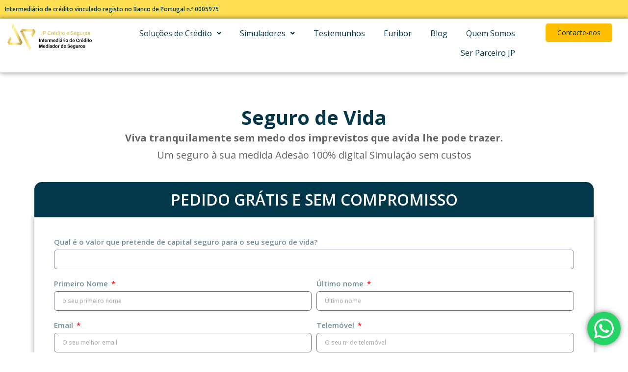

--- FILE ---
content_type: text/html; charset=UTF-8
request_url: https://jpcreditoeseguros.pt/seguro-de-vida/
body_size: 32359
content:
<!DOCTYPE html>
<html lang="pt-PT">
<head>
	<meta charset="UTF-8" />
	<meta name="viewport" content="width=device-width, initial-scale=1" />
	<link rel="profile" href="http://gmpg.org/xfn/11" />
	<link rel="pingback" href="https://jpcreditoeseguros.pt/xmlrpc.php" />
	<meta name='robots' content='index, follow, max-image-preview:large, max-snippet:-1, max-video-preview:-1' />

	<!-- This site is optimized with the Yoast SEO plugin v21.9 - https://yoast.com/wordpress/plugins/seo/ -->
	<title>Seguro de vida - JP Crédito e Seguros</title>
	<link rel="canonical" href="https://jpcreditoeseguros.pt/jpcredito/seguro-de-vida/" />
	<meta property="og:locale" content="pt_PT" />
	<meta property="og:type" content="article" />
	<meta property="og:title" content="Seguro de vida - JP Crédito e Seguros" />
	<meta property="og:description" content="Seguro de Vida Viva tranquilamente sem medo dos imprevistos que avida lhe pode trazer. Um seguro à sua medida Adesão 100% digital Simulação sem custos PEDIDO GRÁTIS E SEM COMPROMISSO Como Funciona Deixa o teu pedido Resposta em 24h Assina de Forma Digital Fale com o Jp O que é um Intermediário de Crédito? Os [&hellip;]" />
	<meta property="og:url" content="https://jpcreditoeseguros.pt/jpcredito/seguro-de-vida/" />
	<meta property="og:site_name" content="JP Crédito e Seguros" />
	<meta property="article:modified_time" content="2024-01-25T16:20:09+00:00" />
	<meta property="og:image" content="https://jpcreditoeseguros.pt/jpcredito/wp-content/uploads/2024/01/incoming-call_12643051.png" />
	<meta name="twitter:card" content="summary_large_image" />
	<meta name="twitter:label1" content="Tempo estimado de leitura" />
	<meta name="twitter:data1" content="10 minutos" />
	<script type="application/ld+json" class="yoast-schema-graph">{"@context":"https://schema.org","@graph":[{"@type":"WebPage","@id":"https://jpcreditoeseguros.pt/jpcredito/seguro-de-vida/","url":"https://jpcreditoeseguros.pt/jpcredito/seguro-de-vida/","name":"Seguro de vida - JP Crédito e Seguros","isPartOf":{"@id":"https://jpcreditoeseguros.pt/jpcredito/#website"},"primaryImageOfPage":{"@id":"https://jpcreditoeseguros.pt/jpcredito/seguro-de-vida/#primaryimage"},"image":{"@id":"https://jpcreditoeseguros.pt/jpcredito/seguro-de-vida/#primaryimage"},"thumbnailUrl":"https://jpcreditoeseguros.pt/wp-content/uploads/2024/01/incoming-call_12643051.png","datePublished":"2024-01-23T19:49:22+00:00","dateModified":"2024-01-25T16:20:09+00:00","breadcrumb":{"@id":"https://jpcreditoeseguros.pt/jpcredito/seguro-de-vida/#breadcrumb"},"inLanguage":"pt-PT","potentialAction":[{"@type":"ReadAction","target":["https://jpcreditoeseguros.pt/jpcredito/seguro-de-vida/"]}]},{"@type":"ImageObject","inLanguage":"pt-PT","@id":"https://jpcreditoeseguros.pt/jpcredito/seguro-de-vida/#primaryimage","url":"https://jpcreditoeseguros.pt/wp-content/uploads/2024/01/incoming-call_12643051.png","contentUrl":"https://jpcreditoeseguros.pt/wp-content/uploads/2024/01/incoming-call_12643051.png","width":512,"height":512},{"@type":"BreadcrumbList","@id":"https://jpcreditoeseguros.pt/jpcredito/seguro-de-vida/#breadcrumb","itemListElement":[{"@type":"ListItem","position":1,"name":"Home","item":"https://jpcreditoeseguros.pt/"},{"@type":"ListItem","position":2,"name":"Seguro de vida"}]},{"@type":"WebSite","@id":"https://jpcreditoeseguros.pt/jpcredito/#website","url":"https://jpcreditoeseguros.pt/jpcredito/","name":"JP Crédito e Seguros","description":"","publisher":{"@id":"https://jpcreditoeseguros.pt/jpcredito/#organization"},"potentialAction":[{"@type":"SearchAction","target":{"@type":"EntryPoint","urlTemplate":"https://jpcreditoeseguros.pt/jpcredito/?s={search_term_string}"},"query-input":"required name=search_term_string"}],"inLanguage":"pt-PT"},{"@type":"Organization","@id":"https://jpcreditoeseguros.pt/jpcredito/#organization","name":"JP Crédito e Seguros","url":"https://jpcreditoeseguros.pt/jpcredito/","logo":{"@type":"ImageObject","inLanguage":"pt-PT","@id":"https://jpcreditoeseguros.pt/jpcredito/#/schema/logo/image/","url":"https://jpcreditoeseguros.pt/wp-content/uploads/2023/10/cropped-jp-credito-e-seguros-intermediario-de-credito-removebg-preview.png","contentUrl":"https://jpcreditoeseguros.pt/wp-content/uploads/2023/10/cropped-jp-credito-e-seguros-intermediario-de-credito-removebg-preview.png","width":512,"height":512,"caption":"JP Crédito e Seguros"},"image":{"@id":"https://jpcreditoeseguros.pt/jpcredito/#/schema/logo/image/"}}]}</script>
	<!-- / Yoast SEO plugin. -->


<script type='application/javascript'>console.log('PixelYourSite Free version 9.4.7.1');</script>
<link rel="alternate" type="application/rss+xml" title="JP Crédito e Seguros &raquo; Feed" href="https://jpcreditoeseguros.pt/feed/" />
<link rel="alternate" type="application/rss+xml" title="JP Crédito e Seguros &raquo; Feed de comentários" href="https://jpcreditoeseguros.pt/comments/feed/" />
<link rel="alternate" title="oEmbed (JSON)" type="application/json+oembed" href="https://jpcreditoeseguros.pt/wp-json/oembed/1.0/embed?url=https%3A%2F%2Fjpcreditoeseguros.pt%2Fseguro-de-vida%2F" />
<link rel="alternate" title="oEmbed (XML)" type="text/xml+oembed" href="https://jpcreditoeseguros.pt/wp-json/oembed/1.0/embed?url=https%3A%2F%2Fjpcreditoeseguros.pt%2Fseguro-de-vida%2F&#038;format=xml" />
<style id='wp-img-auto-sizes-contain-inline-css'>
img:is([sizes=auto i],[sizes^="auto," i]){contain-intrinsic-size:3000px 1500px}
/*# sourceURL=wp-img-auto-sizes-contain-inline-css */
</style>
<link rel='stylesheet' id='ht_ctc_main_css-css' href='https://jpcreditoeseguros.pt/wp-content/plugins/click-to-chat-for-whatsapp/new/inc/assets/css/main.css?ver=3.32' media='all' />
<link rel='stylesheet' id='hfe-widgets-style-css' href='https://jpcreditoeseguros.pt/wp-content/plugins/header-footer-elementor/inc/widgets-css/frontend.css?ver=2.8.1' media='all' />
<link rel='stylesheet' id='upk-site-css' href='https://jpcreditoeseguros.pt/wp-content/plugins/ultimate-post-kit/assets/css/upk-site.css?ver=3.9.12' media='all' />
<style id='wp-emoji-styles-inline-css'>

	img.wp-smiley, img.emoji {
		display: inline !important;
		border: none !important;
		box-shadow: none !important;
		height: 1em !important;
		width: 1em !important;
		margin: 0 0.07em !important;
		vertical-align: -0.1em !important;
		background: none !important;
		padding: 0 !important;
	}
/*# sourceURL=wp-emoji-styles-inline-css */
</style>
<style id='classic-theme-styles-inline-css'>
/*! This file is auto-generated */
.wp-block-button__link{color:#fff;background-color:#32373c;border-radius:9999px;box-shadow:none;text-decoration:none;padding:calc(.667em + 2px) calc(1.333em + 2px);font-size:1.125em}.wp-block-file__button{background:#32373c;color:#fff;text-decoration:none}
/*# sourceURL=/wp-includes/css/classic-themes.min.css */
</style>
<link rel='stylesheet' id='activecampaign-form-block-css' href='https://jpcreditoeseguros.pt/wp-content/plugins/activecampaign-subscription-forms/activecampaign-form-block/build/style-index.css?ver=1706539588' media='all' />
<style id='global-styles-inline-css'>
:root{--wp--preset--aspect-ratio--square: 1;--wp--preset--aspect-ratio--4-3: 4/3;--wp--preset--aspect-ratio--3-4: 3/4;--wp--preset--aspect-ratio--3-2: 3/2;--wp--preset--aspect-ratio--2-3: 2/3;--wp--preset--aspect-ratio--16-9: 16/9;--wp--preset--aspect-ratio--9-16: 9/16;--wp--preset--color--black: #000000;--wp--preset--color--cyan-bluish-gray: #abb8c3;--wp--preset--color--white: #ffffff;--wp--preset--color--pale-pink: #f78da7;--wp--preset--color--vivid-red: #cf2e2e;--wp--preset--color--luminous-vivid-orange: #ff6900;--wp--preset--color--luminous-vivid-amber: #fcb900;--wp--preset--color--light-green-cyan: #7bdcb5;--wp--preset--color--vivid-green-cyan: #00d084;--wp--preset--color--pale-cyan-blue: #8ed1fc;--wp--preset--color--vivid-cyan-blue: #0693e3;--wp--preset--color--vivid-purple: #9b51e0;--wp--preset--gradient--vivid-cyan-blue-to-vivid-purple: linear-gradient(135deg,rgb(6,147,227) 0%,rgb(155,81,224) 100%);--wp--preset--gradient--light-green-cyan-to-vivid-green-cyan: linear-gradient(135deg,rgb(122,220,180) 0%,rgb(0,208,130) 100%);--wp--preset--gradient--luminous-vivid-amber-to-luminous-vivid-orange: linear-gradient(135deg,rgb(252,185,0) 0%,rgb(255,105,0) 100%);--wp--preset--gradient--luminous-vivid-orange-to-vivid-red: linear-gradient(135deg,rgb(255,105,0) 0%,rgb(207,46,46) 100%);--wp--preset--gradient--very-light-gray-to-cyan-bluish-gray: linear-gradient(135deg,rgb(238,238,238) 0%,rgb(169,184,195) 100%);--wp--preset--gradient--cool-to-warm-spectrum: linear-gradient(135deg,rgb(74,234,220) 0%,rgb(151,120,209) 20%,rgb(207,42,186) 40%,rgb(238,44,130) 60%,rgb(251,105,98) 80%,rgb(254,248,76) 100%);--wp--preset--gradient--blush-light-purple: linear-gradient(135deg,rgb(255,206,236) 0%,rgb(152,150,240) 100%);--wp--preset--gradient--blush-bordeaux: linear-gradient(135deg,rgb(254,205,165) 0%,rgb(254,45,45) 50%,rgb(107,0,62) 100%);--wp--preset--gradient--luminous-dusk: linear-gradient(135deg,rgb(255,203,112) 0%,rgb(199,81,192) 50%,rgb(65,88,208) 100%);--wp--preset--gradient--pale-ocean: linear-gradient(135deg,rgb(255,245,203) 0%,rgb(182,227,212) 50%,rgb(51,167,181) 100%);--wp--preset--gradient--electric-grass: linear-gradient(135deg,rgb(202,248,128) 0%,rgb(113,206,126) 100%);--wp--preset--gradient--midnight: linear-gradient(135deg,rgb(2,3,129) 0%,rgb(40,116,252) 100%);--wp--preset--font-size--small: 13px;--wp--preset--font-size--medium: 20px;--wp--preset--font-size--large: 36px;--wp--preset--font-size--x-large: 42px;--wp--preset--spacing--20: 0.44rem;--wp--preset--spacing--30: 0.67rem;--wp--preset--spacing--40: 1rem;--wp--preset--spacing--50: 1.5rem;--wp--preset--spacing--60: 2.25rem;--wp--preset--spacing--70: 3.38rem;--wp--preset--spacing--80: 5.06rem;--wp--preset--shadow--natural: 6px 6px 9px rgba(0, 0, 0, 0.2);--wp--preset--shadow--deep: 12px 12px 50px rgba(0, 0, 0, 0.4);--wp--preset--shadow--sharp: 6px 6px 0px rgba(0, 0, 0, 0.2);--wp--preset--shadow--outlined: 6px 6px 0px -3px rgb(255, 255, 255), 6px 6px rgb(0, 0, 0);--wp--preset--shadow--crisp: 6px 6px 0px rgb(0, 0, 0);}:where(.is-layout-flex){gap: 0.5em;}:where(.is-layout-grid){gap: 0.5em;}body .is-layout-flex{display: flex;}.is-layout-flex{flex-wrap: wrap;align-items: center;}.is-layout-flex > :is(*, div){margin: 0;}body .is-layout-grid{display: grid;}.is-layout-grid > :is(*, div){margin: 0;}:where(.wp-block-columns.is-layout-flex){gap: 2em;}:where(.wp-block-columns.is-layout-grid){gap: 2em;}:where(.wp-block-post-template.is-layout-flex){gap: 1.25em;}:where(.wp-block-post-template.is-layout-grid){gap: 1.25em;}.has-black-color{color: var(--wp--preset--color--black) !important;}.has-cyan-bluish-gray-color{color: var(--wp--preset--color--cyan-bluish-gray) !important;}.has-white-color{color: var(--wp--preset--color--white) !important;}.has-pale-pink-color{color: var(--wp--preset--color--pale-pink) !important;}.has-vivid-red-color{color: var(--wp--preset--color--vivid-red) !important;}.has-luminous-vivid-orange-color{color: var(--wp--preset--color--luminous-vivid-orange) !important;}.has-luminous-vivid-amber-color{color: var(--wp--preset--color--luminous-vivid-amber) !important;}.has-light-green-cyan-color{color: var(--wp--preset--color--light-green-cyan) !important;}.has-vivid-green-cyan-color{color: var(--wp--preset--color--vivid-green-cyan) !important;}.has-pale-cyan-blue-color{color: var(--wp--preset--color--pale-cyan-blue) !important;}.has-vivid-cyan-blue-color{color: var(--wp--preset--color--vivid-cyan-blue) !important;}.has-vivid-purple-color{color: var(--wp--preset--color--vivid-purple) !important;}.has-black-background-color{background-color: var(--wp--preset--color--black) !important;}.has-cyan-bluish-gray-background-color{background-color: var(--wp--preset--color--cyan-bluish-gray) !important;}.has-white-background-color{background-color: var(--wp--preset--color--white) !important;}.has-pale-pink-background-color{background-color: var(--wp--preset--color--pale-pink) !important;}.has-vivid-red-background-color{background-color: var(--wp--preset--color--vivid-red) !important;}.has-luminous-vivid-orange-background-color{background-color: var(--wp--preset--color--luminous-vivid-orange) !important;}.has-luminous-vivid-amber-background-color{background-color: var(--wp--preset--color--luminous-vivid-amber) !important;}.has-light-green-cyan-background-color{background-color: var(--wp--preset--color--light-green-cyan) !important;}.has-vivid-green-cyan-background-color{background-color: var(--wp--preset--color--vivid-green-cyan) !important;}.has-pale-cyan-blue-background-color{background-color: var(--wp--preset--color--pale-cyan-blue) !important;}.has-vivid-cyan-blue-background-color{background-color: var(--wp--preset--color--vivid-cyan-blue) !important;}.has-vivid-purple-background-color{background-color: var(--wp--preset--color--vivid-purple) !important;}.has-black-border-color{border-color: var(--wp--preset--color--black) !important;}.has-cyan-bluish-gray-border-color{border-color: var(--wp--preset--color--cyan-bluish-gray) !important;}.has-white-border-color{border-color: var(--wp--preset--color--white) !important;}.has-pale-pink-border-color{border-color: var(--wp--preset--color--pale-pink) !important;}.has-vivid-red-border-color{border-color: var(--wp--preset--color--vivid-red) !important;}.has-luminous-vivid-orange-border-color{border-color: var(--wp--preset--color--luminous-vivid-orange) !important;}.has-luminous-vivid-amber-border-color{border-color: var(--wp--preset--color--luminous-vivid-amber) !important;}.has-light-green-cyan-border-color{border-color: var(--wp--preset--color--light-green-cyan) !important;}.has-vivid-green-cyan-border-color{border-color: var(--wp--preset--color--vivid-green-cyan) !important;}.has-pale-cyan-blue-border-color{border-color: var(--wp--preset--color--pale-cyan-blue) !important;}.has-vivid-cyan-blue-border-color{border-color: var(--wp--preset--color--vivid-cyan-blue) !important;}.has-vivid-purple-border-color{border-color: var(--wp--preset--color--vivid-purple) !important;}.has-vivid-cyan-blue-to-vivid-purple-gradient-background{background: var(--wp--preset--gradient--vivid-cyan-blue-to-vivid-purple) !important;}.has-light-green-cyan-to-vivid-green-cyan-gradient-background{background: var(--wp--preset--gradient--light-green-cyan-to-vivid-green-cyan) !important;}.has-luminous-vivid-amber-to-luminous-vivid-orange-gradient-background{background: var(--wp--preset--gradient--luminous-vivid-amber-to-luminous-vivid-orange) !important;}.has-luminous-vivid-orange-to-vivid-red-gradient-background{background: var(--wp--preset--gradient--luminous-vivid-orange-to-vivid-red) !important;}.has-very-light-gray-to-cyan-bluish-gray-gradient-background{background: var(--wp--preset--gradient--very-light-gray-to-cyan-bluish-gray) !important;}.has-cool-to-warm-spectrum-gradient-background{background: var(--wp--preset--gradient--cool-to-warm-spectrum) !important;}.has-blush-light-purple-gradient-background{background: var(--wp--preset--gradient--blush-light-purple) !important;}.has-blush-bordeaux-gradient-background{background: var(--wp--preset--gradient--blush-bordeaux) !important;}.has-luminous-dusk-gradient-background{background: var(--wp--preset--gradient--luminous-dusk) !important;}.has-pale-ocean-gradient-background{background: var(--wp--preset--gradient--pale-ocean) !important;}.has-electric-grass-gradient-background{background: var(--wp--preset--gradient--electric-grass) !important;}.has-midnight-gradient-background{background: var(--wp--preset--gradient--midnight) !important;}.has-small-font-size{font-size: var(--wp--preset--font-size--small) !important;}.has-medium-font-size{font-size: var(--wp--preset--font-size--medium) !important;}.has-large-font-size{font-size: var(--wp--preset--font-size--large) !important;}.has-x-large-font-size{font-size: var(--wp--preset--font-size--x-large) !important;}
:where(.wp-block-post-template.is-layout-flex){gap: 1.25em;}:where(.wp-block-post-template.is-layout-grid){gap: 1.25em;}
:where(.wp-block-term-template.is-layout-flex){gap: 1.25em;}:where(.wp-block-term-template.is-layout-grid){gap: 1.25em;}
:where(.wp-block-columns.is-layout-flex){gap: 2em;}:where(.wp-block-columns.is-layout-grid){gap: 2em;}
:root :where(.wp-block-pullquote){font-size: 1.5em;line-height: 1.6;}
/*# sourceURL=global-styles-inline-css */
</style>
<link rel='stylesheet' id='hfe-style-css' href='https://jpcreditoeseguros.pt/wp-content/plugins/header-footer-elementor/assets/css/header-footer-elementor.css?ver=2.8.1' media='all' />
<link rel='stylesheet' id='elementor-icons-css' href='https://jpcreditoeseguros.pt/wp-content/plugins/elementor/assets/lib/eicons/css/elementor-icons.min.css?ver=5.46.0' media='all' />
<link rel='stylesheet' id='elementor-frontend-css' href='https://jpcreditoeseguros.pt/wp-content/plugins/elementor/assets/css/frontend.min.css?ver=3.34.2' media='all' />
<style id='elementor-frontend-inline-css'>
@-webkit-keyframes ha_fadeIn{0%{opacity:0}to{opacity:1}}@keyframes ha_fadeIn{0%{opacity:0}to{opacity:1}}@-webkit-keyframes ha_zoomIn{0%{opacity:0;-webkit-transform:scale3d(.3,.3,.3);transform:scale3d(.3,.3,.3)}50%{opacity:1}}@keyframes ha_zoomIn{0%{opacity:0;-webkit-transform:scale3d(.3,.3,.3);transform:scale3d(.3,.3,.3)}50%{opacity:1}}@-webkit-keyframes ha_rollIn{0%{opacity:0;-webkit-transform:translate3d(-100%,0,0) rotate3d(0,0,1,-120deg);transform:translate3d(-100%,0,0) rotate3d(0,0,1,-120deg)}to{opacity:1}}@keyframes ha_rollIn{0%{opacity:0;-webkit-transform:translate3d(-100%,0,0) rotate3d(0,0,1,-120deg);transform:translate3d(-100%,0,0) rotate3d(0,0,1,-120deg)}to{opacity:1}}@-webkit-keyframes ha_bounce{0%,20%,53%,to{-webkit-animation-timing-function:cubic-bezier(.215,.61,.355,1);animation-timing-function:cubic-bezier(.215,.61,.355,1)}40%,43%{-webkit-transform:translate3d(0,-30px,0) scaleY(1.1);transform:translate3d(0,-30px,0) scaleY(1.1);-webkit-animation-timing-function:cubic-bezier(.755,.05,.855,.06);animation-timing-function:cubic-bezier(.755,.05,.855,.06)}70%{-webkit-transform:translate3d(0,-15px,0) scaleY(1.05);transform:translate3d(0,-15px,0) scaleY(1.05);-webkit-animation-timing-function:cubic-bezier(.755,.05,.855,.06);animation-timing-function:cubic-bezier(.755,.05,.855,.06)}80%{-webkit-transition-timing-function:cubic-bezier(.215,.61,.355,1);transition-timing-function:cubic-bezier(.215,.61,.355,1);-webkit-transform:translate3d(0,0,0) scaleY(.95);transform:translate3d(0,0,0) scaleY(.95)}90%{-webkit-transform:translate3d(0,-4px,0) scaleY(1.02);transform:translate3d(0,-4px,0) scaleY(1.02)}}@keyframes ha_bounce{0%,20%,53%,to{-webkit-animation-timing-function:cubic-bezier(.215,.61,.355,1);animation-timing-function:cubic-bezier(.215,.61,.355,1)}40%,43%{-webkit-transform:translate3d(0,-30px,0) scaleY(1.1);transform:translate3d(0,-30px,0) scaleY(1.1);-webkit-animation-timing-function:cubic-bezier(.755,.05,.855,.06);animation-timing-function:cubic-bezier(.755,.05,.855,.06)}70%{-webkit-transform:translate3d(0,-15px,0) scaleY(1.05);transform:translate3d(0,-15px,0) scaleY(1.05);-webkit-animation-timing-function:cubic-bezier(.755,.05,.855,.06);animation-timing-function:cubic-bezier(.755,.05,.855,.06)}80%{-webkit-transition-timing-function:cubic-bezier(.215,.61,.355,1);transition-timing-function:cubic-bezier(.215,.61,.355,1);-webkit-transform:translate3d(0,0,0) scaleY(.95);transform:translate3d(0,0,0) scaleY(.95)}90%{-webkit-transform:translate3d(0,-4px,0) scaleY(1.02);transform:translate3d(0,-4px,0) scaleY(1.02)}}@-webkit-keyframes ha_bounceIn{0%,20%,40%,60%,80%,to{-webkit-animation-timing-function:cubic-bezier(.215,.61,.355,1);animation-timing-function:cubic-bezier(.215,.61,.355,1)}0%{opacity:0;-webkit-transform:scale3d(.3,.3,.3);transform:scale3d(.3,.3,.3)}20%{-webkit-transform:scale3d(1.1,1.1,1.1);transform:scale3d(1.1,1.1,1.1)}40%{-webkit-transform:scale3d(.9,.9,.9);transform:scale3d(.9,.9,.9)}60%{opacity:1;-webkit-transform:scale3d(1.03,1.03,1.03);transform:scale3d(1.03,1.03,1.03)}80%{-webkit-transform:scale3d(.97,.97,.97);transform:scale3d(.97,.97,.97)}to{opacity:1}}@keyframes ha_bounceIn{0%,20%,40%,60%,80%,to{-webkit-animation-timing-function:cubic-bezier(.215,.61,.355,1);animation-timing-function:cubic-bezier(.215,.61,.355,1)}0%{opacity:0;-webkit-transform:scale3d(.3,.3,.3);transform:scale3d(.3,.3,.3)}20%{-webkit-transform:scale3d(1.1,1.1,1.1);transform:scale3d(1.1,1.1,1.1)}40%{-webkit-transform:scale3d(.9,.9,.9);transform:scale3d(.9,.9,.9)}60%{opacity:1;-webkit-transform:scale3d(1.03,1.03,1.03);transform:scale3d(1.03,1.03,1.03)}80%{-webkit-transform:scale3d(.97,.97,.97);transform:scale3d(.97,.97,.97)}to{opacity:1}}@-webkit-keyframes ha_flipInX{0%{opacity:0;-webkit-transform:perspective(400px) rotate3d(1,0,0,90deg);transform:perspective(400px) rotate3d(1,0,0,90deg);-webkit-animation-timing-function:ease-in;animation-timing-function:ease-in}40%{-webkit-transform:perspective(400px) rotate3d(1,0,0,-20deg);transform:perspective(400px) rotate3d(1,0,0,-20deg);-webkit-animation-timing-function:ease-in;animation-timing-function:ease-in}60%{opacity:1;-webkit-transform:perspective(400px) rotate3d(1,0,0,10deg);transform:perspective(400px) rotate3d(1,0,0,10deg)}80%{-webkit-transform:perspective(400px) rotate3d(1,0,0,-5deg);transform:perspective(400px) rotate3d(1,0,0,-5deg)}}@keyframes ha_flipInX{0%{opacity:0;-webkit-transform:perspective(400px) rotate3d(1,0,0,90deg);transform:perspective(400px) rotate3d(1,0,0,90deg);-webkit-animation-timing-function:ease-in;animation-timing-function:ease-in}40%{-webkit-transform:perspective(400px) rotate3d(1,0,0,-20deg);transform:perspective(400px) rotate3d(1,0,0,-20deg);-webkit-animation-timing-function:ease-in;animation-timing-function:ease-in}60%{opacity:1;-webkit-transform:perspective(400px) rotate3d(1,0,0,10deg);transform:perspective(400px) rotate3d(1,0,0,10deg)}80%{-webkit-transform:perspective(400px) rotate3d(1,0,0,-5deg);transform:perspective(400px) rotate3d(1,0,0,-5deg)}}@-webkit-keyframes ha_flipInY{0%{opacity:0;-webkit-transform:perspective(400px) rotate3d(0,1,0,90deg);transform:perspective(400px) rotate3d(0,1,0,90deg);-webkit-animation-timing-function:ease-in;animation-timing-function:ease-in}40%{-webkit-transform:perspective(400px) rotate3d(0,1,0,-20deg);transform:perspective(400px) rotate3d(0,1,0,-20deg);-webkit-animation-timing-function:ease-in;animation-timing-function:ease-in}60%{opacity:1;-webkit-transform:perspective(400px) rotate3d(0,1,0,10deg);transform:perspective(400px) rotate3d(0,1,0,10deg)}80%{-webkit-transform:perspective(400px) rotate3d(0,1,0,-5deg);transform:perspective(400px) rotate3d(0,1,0,-5deg)}}@keyframes ha_flipInY{0%{opacity:0;-webkit-transform:perspective(400px) rotate3d(0,1,0,90deg);transform:perspective(400px) rotate3d(0,1,0,90deg);-webkit-animation-timing-function:ease-in;animation-timing-function:ease-in}40%{-webkit-transform:perspective(400px) rotate3d(0,1,0,-20deg);transform:perspective(400px) rotate3d(0,1,0,-20deg);-webkit-animation-timing-function:ease-in;animation-timing-function:ease-in}60%{opacity:1;-webkit-transform:perspective(400px) rotate3d(0,1,0,10deg);transform:perspective(400px) rotate3d(0,1,0,10deg)}80%{-webkit-transform:perspective(400px) rotate3d(0,1,0,-5deg);transform:perspective(400px) rotate3d(0,1,0,-5deg)}}@-webkit-keyframes ha_swing{20%{-webkit-transform:rotate3d(0,0,1,15deg);transform:rotate3d(0,0,1,15deg)}40%{-webkit-transform:rotate3d(0,0,1,-10deg);transform:rotate3d(0,0,1,-10deg)}60%{-webkit-transform:rotate3d(0,0,1,5deg);transform:rotate3d(0,0,1,5deg)}80%{-webkit-transform:rotate3d(0,0,1,-5deg);transform:rotate3d(0,0,1,-5deg)}}@keyframes ha_swing{20%{-webkit-transform:rotate3d(0,0,1,15deg);transform:rotate3d(0,0,1,15deg)}40%{-webkit-transform:rotate3d(0,0,1,-10deg);transform:rotate3d(0,0,1,-10deg)}60%{-webkit-transform:rotate3d(0,0,1,5deg);transform:rotate3d(0,0,1,5deg)}80%{-webkit-transform:rotate3d(0,0,1,-5deg);transform:rotate3d(0,0,1,-5deg)}}@-webkit-keyframes ha_slideInDown{0%{visibility:visible;-webkit-transform:translate3d(0,-100%,0);transform:translate3d(0,-100%,0)}}@keyframes ha_slideInDown{0%{visibility:visible;-webkit-transform:translate3d(0,-100%,0);transform:translate3d(0,-100%,0)}}@-webkit-keyframes ha_slideInUp{0%{visibility:visible;-webkit-transform:translate3d(0,100%,0);transform:translate3d(0,100%,0)}}@keyframes ha_slideInUp{0%{visibility:visible;-webkit-transform:translate3d(0,100%,0);transform:translate3d(0,100%,0)}}@-webkit-keyframes ha_slideInLeft{0%{visibility:visible;-webkit-transform:translate3d(-100%,0,0);transform:translate3d(-100%,0,0)}}@keyframes ha_slideInLeft{0%{visibility:visible;-webkit-transform:translate3d(-100%,0,0);transform:translate3d(-100%,0,0)}}@-webkit-keyframes ha_slideInRight{0%{visibility:visible;-webkit-transform:translate3d(100%,0,0);transform:translate3d(100%,0,0)}}@keyframes ha_slideInRight{0%{visibility:visible;-webkit-transform:translate3d(100%,0,0);transform:translate3d(100%,0,0)}}.ha_fadeIn{-webkit-animation-name:ha_fadeIn;animation-name:ha_fadeIn}.ha_zoomIn{-webkit-animation-name:ha_zoomIn;animation-name:ha_zoomIn}.ha_rollIn{-webkit-animation-name:ha_rollIn;animation-name:ha_rollIn}.ha_bounce{-webkit-transform-origin:center bottom;-ms-transform-origin:center bottom;transform-origin:center bottom;-webkit-animation-name:ha_bounce;animation-name:ha_bounce}.ha_bounceIn{-webkit-animation-name:ha_bounceIn;animation-name:ha_bounceIn;-webkit-animation-duration:.75s;-webkit-animation-duration:calc(var(--animate-duration)*.75);animation-duration:.75s;animation-duration:calc(var(--animate-duration)*.75)}.ha_flipInX,.ha_flipInY{-webkit-animation-name:ha_flipInX;animation-name:ha_flipInX;-webkit-backface-visibility:visible!important;backface-visibility:visible!important}.ha_flipInY{-webkit-animation-name:ha_flipInY;animation-name:ha_flipInY}.ha_swing{-webkit-transform-origin:top center;-ms-transform-origin:top center;transform-origin:top center;-webkit-animation-name:ha_swing;animation-name:ha_swing}.ha_slideInDown{-webkit-animation-name:ha_slideInDown;animation-name:ha_slideInDown}.ha_slideInUp{-webkit-animation-name:ha_slideInUp;animation-name:ha_slideInUp}.ha_slideInLeft{-webkit-animation-name:ha_slideInLeft;animation-name:ha_slideInLeft}.ha_slideInRight{-webkit-animation-name:ha_slideInRight;animation-name:ha_slideInRight}.ha-css-transform-yes{-webkit-transition-duration:var(--ha-tfx-transition-duration, .2s);transition-duration:var(--ha-tfx-transition-duration, .2s);-webkit-transition-property:-webkit-transform;transition-property:transform;transition-property:transform,-webkit-transform;-webkit-transform:translate(var(--ha-tfx-translate-x, 0),var(--ha-tfx-translate-y, 0)) scale(var(--ha-tfx-scale-x, 1),var(--ha-tfx-scale-y, 1)) skew(var(--ha-tfx-skew-x, 0),var(--ha-tfx-skew-y, 0)) rotateX(var(--ha-tfx-rotate-x, 0)) rotateY(var(--ha-tfx-rotate-y, 0)) rotateZ(var(--ha-tfx-rotate-z, 0));transform:translate(var(--ha-tfx-translate-x, 0),var(--ha-tfx-translate-y, 0)) scale(var(--ha-tfx-scale-x, 1),var(--ha-tfx-scale-y, 1)) skew(var(--ha-tfx-skew-x, 0),var(--ha-tfx-skew-y, 0)) rotateX(var(--ha-tfx-rotate-x, 0)) rotateY(var(--ha-tfx-rotate-y, 0)) rotateZ(var(--ha-tfx-rotate-z, 0))}.ha-css-transform-yes:hover{-webkit-transform:translate(var(--ha-tfx-translate-x-hover, var(--ha-tfx-translate-x, 0)),var(--ha-tfx-translate-y-hover, var(--ha-tfx-translate-y, 0))) scale(var(--ha-tfx-scale-x-hover, var(--ha-tfx-scale-x, 1)),var(--ha-tfx-scale-y-hover, var(--ha-tfx-scale-y, 1))) skew(var(--ha-tfx-skew-x-hover, var(--ha-tfx-skew-x, 0)),var(--ha-tfx-skew-y-hover, var(--ha-tfx-skew-y, 0))) rotateX(var(--ha-tfx-rotate-x-hover, var(--ha-tfx-rotate-x, 0))) rotateY(var(--ha-tfx-rotate-y-hover, var(--ha-tfx-rotate-y, 0))) rotateZ(var(--ha-tfx-rotate-z-hover, var(--ha-tfx-rotate-z, 0)));transform:translate(var(--ha-tfx-translate-x-hover, var(--ha-tfx-translate-x, 0)),var(--ha-tfx-translate-y-hover, var(--ha-tfx-translate-y, 0))) scale(var(--ha-tfx-scale-x-hover, var(--ha-tfx-scale-x, 1)),var(--ha-tfx-scale-y-hover, var(--ha-tfx-scale-y, 1))) skew(var(--ha-tfx-skew-x-hover, var(--ha-tfx-skew-x, 0)),var(--ha-tfx-skew-y-hover, var(--ha-tfx-skew-y, 0))) rotateX(var(--ha-tfx-rotate-x-hover, var(--ha-tfx-rotate-x, 0))) rotateY(var(--ha-tfx-rotate-y-hover, var(--ha-tfx-rotate-y, 0))) rotateZ(var(--ha-tfx-rotate-z-hover, var(--ha-tfx-rotate-z, 0)))}.happy-addon>.elementor-widget-container{word-wrap:break-word;overflow-wrap:break-word}.happy-addon>.elementor-widget-container,.happy-addon>.elementor-widget-container *{-webkit-box-sizing:border-box;box-sizing:border-box}.happy-addon:not(:has(.elementor-widget-container)),.happy-addon:not(:has(.elementor-widget-container)) *{-webkit-box-sizing:border-box;box-sizing:border-box;word-wrap:break-word;overflow-wrap:break-word}.happy-addon p:empty{display:none}.happy-addon .elementor-inline-editing{min-height:auto!important}.happy-addon-pro img{max-width:100%;height:auto;-o-object-fit:cover;object-fit:cover}.ha-screen-reader-text{position:absolute;overflow:hidden;clip:rect(1px,1px,1px,1px);margin:-1px;padding:0;width:1px;height:1px;border:0;word-wrap:normal!important;-webkit-clip-path:inset(50%);clip-path:inset(50%)}.ha-has-bg-overlay>.elementor-widget-container{position:relative;z-index:1}.ha-has-bg-overlay>.elementor-widget-container:before{position:absolute;top:0;left:0;z-index:-1;width:100%;height:100%;content:""}.ha-has-bg-overlay:not(:has(.elementor-widget-container)){position:relative;z-index:1}.ha-has-bg-overlay:not(:has(.elementor-widget-container)):before{position:absolute;top:0;left:0;z-index:-1;width:100%;height:100%;content:""}.ha-popup--is-enabled .ha-js-popup,.ha-popup--is-enabled .ha-js-popup img{cursor:-webkit-zoom-in!important;cursor:zoom-in!important}.mfp-wrap .mfp-arrow,.mfp-wrap .mfp-close{background-color:transparent}.mfp-wrap .mfp-arrow:focus,.mfp-wrap .mfp-close:focus{outline-width:thin}.ha-advanced-tooltip-enable{position:relative;cursor:pointer;--ha-tooltip-arrow-color:black;--ha-tooltip-arrow-distance:0}.ha-advanced-tooltip-enable .ha-advanced-tooltip-content{position:absolute;z-index:999;display:none;padding:5px 0;width:120px;height:auto;border-radius:6px;background-color:#000;color:#fff;text-align:center;opacity:0}.ha-advanced-tooltip-enable .ha-advanced-tooltip-content::after{position:absolute;border-width:5px;border-style:solid;content:""}.ha-advanced-tooltip-enable .ha-advanced-tooltip-content.no-arrow::after{visibility:hidden}.ha-advanced-tooltip-enable .ha-advanced-tooltip-content.show{display:inline-block;opacity:1}.ha-advanced-tooltip-enable.ha-advanced-tooltip-top .ha-advanced-tooltip-content,body[data-elementor-device-mode=tablet] .ha-advanced-tooltip-enable.ha-advanced-tooltip-tablet-top .ha-advanced-tooltip-content{top:unset;right:0;bottom:calc(101% + var(--ha-tooltip-arrow-distance));left:0;margin:0 auto}.ha-advanced-tooltip-enable.ha-advanced-tooltip-top .ha-advanced-tooltip-content::after,body[data-elementor-device-mode=tablet] .ha-advanced-tooltip-enable.ha-advanced-tooltip-tablet-top .ha-advanced-tooltip-content::after{top:100%;right:unset;bottom:unset;left:50%;border-color:var(--ha-tooltip-arrow-color) transparent transparent transparent;-webkit-transform:translateX(-50%);-ms-transform:translateX(-50%);transform:translateX(-50%)}.ha-advanced-tooltip-enable.ha-advanced-tooltip-bottom .ha-advanced-tooltip-content,body[data-elementor-device-mode=tablet] .ha-advanced-tooltip-enable.ha-advanced-tooltip-tablet-bottom .ha-advanced-tooltip-content{top:calc(101% + var(--ha-tooltip-arrow-distance));right:0;bottom:unset;left:0;margin:0 auto}.ha-advanced-tooltip-enable.ha-advanced-tooltip-bottom .ha-advanced-tooltip-content::after,body[data-elementor-device-mode=tablet] .ha-advanced-tooltip-enable.ha-advanced-tooltip-tablet-bottom .ha-advanced-tooltip-content::after{top:unset;right:unset;bottom:100%;left:50%;border-color:transparent transparent var(--ha-tooltip-arrow-color) transparent;-webkit-transform:translateX(-50%);-ms-transform:translateX(-50%);transform:translateX(-50%)}.ha-advanced-tooltip-enable.ha-advanced-tooltip-left .ha-advanced-tooltip-content,body[data-elementor-device-mode=tablet] .ha-advanced-tooltip-enable.ha-advanced-tooltip-tablet-left .ha-advanced-tooltip-content{top:50%;right:calc(101% + var(--ha-tooltip-arrow-distance));bottom:unset;left:unset;-webkit-transform:translateY(-50%);-ms-transform:translateY(-50%);transform:translateY(-50%)}.ha-advanced-tooltip-enable.ha-advanced-tooltip-left .ha-advanced-tooltip-content::after,body[data-elementor-device-mode=tablet] .ha-advanced-tooltip-enable.ha-advanced-tooltip-tablet-left .ha-advanced-tooltip-content::after{top:50%;right:unset;bottom:unset;left:100%;border-color:transparent transparent transparent var(--ha-tooltip-arrow-color);-webkit-transform:translateY(-50%);-ms-transform:translateY(-50%);transform:translateY(-50%)}.ha-advanced-tooltip-enable.ha-advanced-tooltip-right .ha-advanced-tooltip-content,body[data-elementor-device-mode=tablet] .ha-advanced-tooltip-enable.ha-advanced-tooltip-tablet-right .ha-advanced-tooltip-content{top:50%;right:unset;bottom:unset;left:calc(101% + var(--ha-tooltip-arrow-distance));-webkit-transform:translateY(-50%);-ms-transform:translateY(-50%);transform:translateY(-50%)}.ha-advanced-tooltip-enable.ha-advanced-tooltip-right .ha-advanced-tooltip-content::after,body[data-elementor-device-mode=tablet] .ha-advanced-tooltip-enable.ha-advanced-tooltip-tablet-right .ha-advanced-tooltip-content::after{top:50%;right:100%;bottom:unset;left:unset;border-color:transparent var(--ha-tooltip-arrow-color) transparent transparent;-webkit-transform:translateY(-50%);-ms-transform:translateY(-50%);transform:translateY(-50%)}body[data-elementor-device-mode=mobile] .ha-advanced-tooltip-enable.ha-advanced-tooltip-mobile-top .ha-advanced-tooltip-content{top:unset;right:0;bottom:calc(101% + var(--ha-tooltip-arrow-distance));left:0;margin:0 auto}body[data-elementor-device-mode=mobile] .ha-advanced-tooltip-enable.ha-advanced-tooltip-mobile-top .ha-advanced-tooltip-content::after{top:100%;right:unset;bottom:unset;left:50%;border-color:var(--ha-tooltip-arrow-color) transparent transparent transparent;-webkit-transform:translateX(-50%);-ms-transform:translateX(-50%);transform:translateX(-50%)}body[data-elementor-device-mode=mobile] .ha-advanced-tooltip-enable.ha-advanced-tooltip-mobile-bottom .ha-advanced-tooltip-content{top:calc(101% + var(--ha-tooltip-arrow-distance));right:0;bottom:unset;left:0;margin:0 auto}body[data-elementor-device-mode=mobile] .ha-advanced-tooltip-enable.ha-advanced-tooltip-mobile-bottom .ha-advanced-tooltip-content::after{top:unset;right:unset;bottom:100%;left:50%;border-color:transparent transparent var(--ha-tooltip-arrow-color) transparent;-webkit-transform:translateX(-50%);-ms-transform:translateX(-50%);transform:translateX(-50%)}body[data-elementor-device-mode=mobile] .ha-advanced-tooltip-enable.ha-advanced-tooltip-mobile-left .ha-advanced-tooltip-content{top:50%;right:calc(101% + var(--ha-tooltip-arrow-distance));bottom:unset;left:unset;-webkit-transform:translateY(-50%);-ms-transform:translateY(-50%);transform:translateY(-50%)}body[data-elementor-device-mode=mobile] .ha-advanced-tooltip-enable.ha-advanced-tooltip-mobile-left .ha-advanced-tooltip-content::after{top:50%;right:unset;bottom:unset;left:100%;border-color:transparent transparent transparent var(--ha-tooltip-arrow-color);-webkit-transform:translateY(-50%);-ms-transform:translateY(-50%);transform:translateY(-50%)}body[data-elementor-device-mode=mobile] .ha-advanced-tooltip-enable.ha-advanced-tooltip-mobile-right .ha-advanced-tooltip-content{top:50%;right:unset;bottom:unset;left:calc(101% + var(--ha-tooltip-arrow-distance));-webkit-transform:translateY(-50%);-ms-transform:translateY(-50%);transform:translateY(-50%)}body[data-elementor-device-mode=mobile] .ha-advanced-tooltip-enable.ha-advanced-tooltip-mobile-right .ha-advanced-tooltip-content::after{top:50%;right:100%;bottom:unset;left:unset;border-color:transparent var(--ha-tooltip-arrow-color) transparent transparent;-webkit-transform:translateY(-50%);-ms-transform:translateY(-50%);transform:translateY(-50%)}body.elementor-editor-active .happy-addon.ha-gravityforms .gform_wrapper{display:block!important}.ha-scroll-to-top-wrap.ha-scroll-to-top-hide{display:none}.ha-scroll-to-top-wrap.edit-mode,.ha-scroll-to-top-wrap.single-page-off{display:none!important}.ha-scroll-to-top-button{position:fixed;right:15px;bottom:15px;z-index:9999;display:-webkit-box;display:-webkit-flex;display:-ms-flexbox;display:flex;-webkit-box-align:center;-webkit-align-items:center;align-items:center;-ms-flex-align:center;-webkit-box-pack:center;-ms-flex-pack:center;-webkit-justify-content:center;justify-content:center;width:50px;height:50px;border-radius:50px;background-color:#5636d1;color:#fff;text-align:center;opacity:1;cursor:pointer;-webkit-transition:all .3s;transition:all .3s}.ha-scroll-to-top-button i{color:#fff;font-size:16px}.ha-scroll-to-top-button:hover{background-color:#e2498a}
/*# sourceURL=elementor-frontend-inline-css */
</style>
<link rel='stylesheet' id='elementor-post-6-css' href='https://jpcreditoeseguros.pt/wp-content/uploads/elementor/css/post-6.css?ver=1769536244' media='all' />
<link rel='stylesheet' id='elementor-pro-css' href='https://jpcreditoeseguros.pt/wp-content/plugins/elementor-pro/assets/css/frontend.min.css?ver=3.18.3' media='all' />
<link rel='stylesheet' id='widget-heading-css' href='https://jpcreditoeseguros.pt/wp-content/plugins/elementor/assets/css/widget-heading.min.css?ver=3.34.2' media='all' />
<link rel='stylesheet' id='widget-image-css' href='https://jpcreditoeseguros.pt/wp-content/plugins/elementor/assets/css/widget-image.min.css?ver=3.34.2' media='all' />
<link rel='stylesheet' id='widget-spacer-css' href='https://jpcreditoeseguros.pt/wp-content/plugins/elementor/assets/css/widget-spacer.min.css?ver=3.34.2' media='all' />
<link rel='stylesheet' id='widget-toggle-css' href='https://jpcreditoeseguros.pt/wp-content/plugins/elementor/assets/css/widget-toggle.min.css?ver=3.34.2' media='all' />
<link rel='stylesheet' id='elementor-post-916-css' href='https://jpcreditoeseguros.pt/wp-content/uploads/elementor/css/post-916.css?ver=1769716627' media='all' />
<link rel='stylesheet' id='elementor-post-355-css' href='https://jpcreditoeseguros.pt/wp-content/uploads/elementor/css/post-355.css?ver=1769536244' media='all' />
<link rel='stylesheet' id='happy-icons-css' href='https://jpcreditoeseguros.pt/wp-content/plugins/happy-elementor-addons/assets/fonts/style.min.css?ver=3.20.7' media='all' />
<link rel='stylesheet' id='font-awesome-css' href='https://jpcreditoeseguros.pt/wp-content/plugins/elementor/assets/lib/font-awesome/css/font-awesome.min.css?ver=4.7.0' media='all' />
<link rel='stylesheet' id='elementor-post-380-css' href='https://jpcreditoeseguros.pt/wp-content/uploads/elementor/css/post-380.css?ver=1769536245' media='all' />
<link rel='stylesheet' id='hello-elementor-css' href='https://jpcreditoeseguros.pt/wp-content/themes/hello-elementor/style.min.css?ver=2.9.0' media='all' />
<link rel='stylesheet' id='hello-elementor-theme-style-css' href='https://jpcreditoeseguros.pt/wp-content/themes/hello-elementor/theme.min.css?ver=2.9.0' media='all' />
<link rel='stylesheet' id='hfe-elementor-icons-css' href='https://jpcreditoeseguros.pt/wp-content/plugins/elementor/assets/lib/eicons/css/elementor-icons.min.css?ver=5.34.0' media='all' />
<link rel='stylesheet' id='hfe-icons-list-css' href='https://jpcreditoeseguros.pt/wp-content/plugins/elementor/assets/css/widget-icon-list.min.css?ver=3.24.3' media='all' />
<link rel='stylesheet' id='hfe-social-icons-css' href='https://jpcreditoeseguros.pt/wp-content/plugins/elementor/assets/css/widget-social-icons.min.css?ver=3.24.0' media='all' />
<link rel='stylesheet' id='hfe-social-share-icons-brands-css' href='https://jpcreditoeseguros.pt/wp-content/plugins/elementor/assets/lib/font-awesome/css/brands.css?ver=5.15.3' media='all' />
<link rel='stylesheet' id='hfe-social-share-icons-fontawesome-css' href='https://jpcreditoeseguros.pt/wp-content/plugins/elementor/assets/lib/font-awesome/css/fontawesome.css?ver=5.15.3' media='all' />
<link rel='stylesheet' id='hfe-nav-menu-icons-css' href='https://jpcreditoeseguros.pt/wp-content/plugins/elementor/assets/lib/font-awesome/css/solid.css?ver=5.15.3' media='all' />
<link rel='stylesheet' id='hfe-widget-blockquote-css' href='https://jpcreditoeseguros.pt/wp-content/plugins/elementor-pro/assets/css/widget-blockquote.min.css?ver=3.25.0' media='all' />
<link rel='stylesheet' id='hfe-mega-menu-css' href='https://jpcreditoeseguros.pt/wp-content/plugins/elementor-pro/assets/css/widget-mega-menu.min.css?ver=3.26.2' media='all' />
<link rel='stylesheet' id='hfe-nav-menu-widget-css' href='https://jpcreditoeseguros.pt/wp-content/plugins/elementor-pro/assets/css/widget-nav-menu.min.css?ver=3.26.0' media='all' />
<link rel='stylesheet' id='wpr-text-animations-css-css' href='https://jpcreditoeseguros.pt/wp-content/plugins/royal-elementor-addons/assets/css/lib/animations/text-animations.min.css?ver=1.3.85' media='all' />
<link rel='stylesheet' id='wpr-addons-css-css' href='https://jpcreditoeseguros.pt/wp-content/plugins/royal-elementor-addons/assets/css/frontend.min.css?ver=1.3.85' media='all' />
<link rel='stylesheet' id='font-awesome-5-all-css' href='https://jpcreditoeseguros.pt/wp-content/plugins/elementor/assets/lib/font-awesome/css/all.min.css?ver=1.3.85' media='all' />
<link rel='stylesheet' id='elementor-gf-roboto-css' href='https://fonts.googleapis.com/css?family=Roboto:100,100italic,200,200italic,300,300italic,400,400italic,500,500italic,600,600italic,700,700italic,800,800italic,900,900italic&#038;display=swap' media='all' />
<link rel='stylesheet' id='elementor-gf-robotoslab-css' href='https://fonts.googleapis.com/css?family=Roboto+Slab:100,100italic,200,200italic,300,300italic,400,400italic,500,500italic,600,600italic,700,700italic,800,800italic,900,900italic&#038;display=swap' media='all' />
<link rel='stylesheet' id='elementor-gf-opensans-css' href='https://fonts.googleapis.com/css?family=Open+Sans:100,100italic,200,200italic,300,300italic,400,400italic,500,500italic,600,600italic,700,700italic,800,800italic,900,900italic&#038;display=swap' media='all' />
<link rel='stylesheet' id='elementor-icons-shared-0-css' href='https://jpcreditoeseguros.pt/wp-content/plugins/elementor/assets/lib/font-awesome/css/fontawesome.min.css?ver=5.15.3' media='all' />
<link rel='stylesheet' id='elementor-icons-fa-solid-css' href='https://jpcreditoeseguros.pt/wp-content/plugins/elementor/assets/lib/font-awesome/css/solid.min.css?ver=5.15.3' media='all' />
<link rel='stylesheet' id='elementor-icons-fa-regular-css' href='https://jpcreditoeseguros.pt/wp-content/plugins/elementor/assets/lib/font-awesome/css/regular.min.css?ver=5.15.3' media='all' />
<link rel='stylesheet' id='elementor-icons-fa-brands-css' href='https://jpcreditoeseguros.pt/wp-content/plugins/elementor/assets/lib/font-awesome/css/brands.min.css?ver=5.15.3' media='all' />
<script data-cfasync="false" src="https://jpcreditoeseguros.pt/wp-includes/js/jquery/jquery.min.js?ver=3.7.1" id="jquery-core-js"></script>
<script data-cfasync="false" src="https://jpcreditoeseguros.pt/wp-includes/js/jquery/jquery-migrate.min.js?ver=3.4.1" id="jquery-migrate-js"></script>
<script id="jquery-js-after">
!function($){"use strict";$(document).ready(function(){$(this).scrollTop()>100&&$(".hfe-scroll-to-top-wrap").removeClass("hfe-scroll-to-top-hide"),$(window).scroll(function(){$(this).scrollTop()<100?$(".hfe-scroll-to-top-wrap").fadeOut(300):$(".hfe-scroll-to-top-wrap").fadeIn(300)}),$(".hfe-scroll-to-top-wrap").on("click",function(){$("html, body").animate({scrollTop:0},300);return!1})})}(jQuery);
!function($){'use strict';$(document).ready(function(){var bar=$('.hfe-reading-progress-bar');if(!bar.length)return;$(window).on('scroll',function(){var s=$(window).scrollTop(),d=$(document).height()-$(window).height(),p=d? s/d*100:0;bar.css('width',p+'%')});});}(jQuery);
//# sourceURL=jquery-js-after
</script>
<script src="https://jpcreditoeseguros.pt/wp-content/plugins/pixelyoursite/dist/scripts/jquery.bind-first-0.2.3.min.js?ver=6.9" id="jquery-bind-first-js"></script>
<script src="https://jpcreditoeseguros.pt/wp-content/plugins/pixelyoursite/dist/scripts/js.cookie-2.1.3.min.js?ver=2.1.3" id="js-cookie-pys-js"></script>
<script id="pys-js-extra">
var pysOptions = {"staticEvents":{"facebook":{"init_event":[{"delay":0,"type":"static","name":"PageView","pixelIds":["729723194562392"],"eventID":"7acbbfe7-7370-4e6e-a944-f8c7ad621655","params":{"page_title":"Seguro de vida","post_type":"page","post_id":916,"plugin":"PixelYourSite","user_role":"guest","event_url":"jpcreditoeseguros.pt/seguro-de-vida/"},"e_id":"init_event","ids":[],"hasTimeWindow":false,"timeWindow":0,"woo_order":"","edd_order":""}]}},"dynamicEvents":[],"triggerEvents":[],"triggerEventTypes":[],"facebook":{"pixelIds":["729723194562392"],"advancedMatching":[],"advancedMatchingEnabled":false,"removeMetadata":false,"contentParams":{"post_type":"page","post_id":916,"content_name":"Seguro de vida"},"commentEventEnabled":true,"wooVariableAsSimple":false,"downloadEnabled":true,"formEventEnabled":true,"serverApiEnabled":true,"wooCRSendFromServer":false,"send_external_id":null},"ga":{"trackingIds":["G-N60N4KGL8P"],"enhanceLinkAttr":false,"anonimizeIP":false,"commentEventEnabled":true,"commentEventNonInteractive":false,"downloadEnabled":true,"downloadEventNonInteractive":false,"formEventEnabled":true,"crossDomainEnabled":false,"crossDomainAcceptIncoming":false,"crossDomainDomains":[],"isDebugEnabled":[false],"disableAdvertisingFeatures":false,"disableAdvertisingPersonalization":false,"wooVariableAsSimple":false},"debug":"","siteUrl":"https://jpcreditoeseguros.pt","ajaxUrl":"https://jpcreditoeseguros.pt/wp-admin/admin-ajax.php","ajax_event":"32eff81509","enable_remove_download_url_param":"1","cookie_duration":"7","last_visit_duration":"60","enable_success_send_form":"","ajaxForServerEvent":"1","send_external_id":"1","external_id_expire":"180","gdpr":{"ajax_enabled":true,"all_disabled_by_api":false,"facebook_disabled_by_api":false,"analytics_disabled_by_api":false,"google_ads_disabled_by_api":false,"pinterest_disabled_by_api":false,"bing_disabled_by_api":false,"externalID_disabled_by_api":false,"facebook_prior_consent_enabled":true,"analytics_prior_consent_enabled":true,"google_ads_prior_consent_enabled":null,"pinterest_prior_consent_enabled":true,"bing_prior_consent_enabled":true,"cookiebot_integration_enabled":false,"cookiebot_facebook_consent_category":"marketing","cookiebot_analytics_consent_category":"statistics","cookiebot_tiktok_consent_category":"marketing","cookiebot_google_ads_consent_category":null,"cookiebot_pinterest_consent_category":"marketing","cookiebot_bing_consent_category":"marketing","consent_magic_integration_enabled":false,"real_cookie_banner_integration_enabled":false,"cookie_notice_integration_enabled":false,"cookie_law_info_integration_enabled":false},"cookie":{"disabled_all_cookie":false,"disabled_advanced_form_data_cookie":false,"disabled_landing_page_cookie":false,"disabled_first_visit_cookie":false,"disabled_trafficsource_cookie":false,"disabled_utmTerms_cookie":false,"disabled_utmId_cookie":false},"woo":{"enabled":false},"edd":{"enabled":false}};
//# sourceURL=pys-js-extra
</script>
<script src="https://jpcreditoeseguros.pt/wp-content/plugins/pixelyoursite/dist/scripts/public.js?ver=9.4.7.1" id="pys-js"></script>
<script src="https://jpcreditoeseguros.pt/wp-content/plugins/happy-elementor-addons/assets/vendor/dom-purify/purify.min.js?ver=3.1.6" id="dom-purify-js"></script>
<link rel="https://api.w.org/" href="https://jpcreditoeseguros.pt/wp-json/" /><link rel="alternate" title="JSON" type="application/json" href="https://jpcreditoeseguros.pt/wp-json/wp/v2/pages/916" /><link rel="EditURI" type="application/rsd+xml" title="RSD" href="https://jpcreditoeseguros.pt/xmlrpc.php?rsd" />
<meta name="generator" content="WordPress 6.9" />
<link rel='shortlink' href='https://jpcreditoeseguros.pt/?p=916' />
<!-- start Simple Custom CSS and JS -->
<script>
document.addEventListener("DOMContentLoaded", function() {
    // 1. Ver o que está na barra de endereços agora
    const urlParams = new URLSearchParams(window.location.search);

    // 2. Se a URL tiver uma origem (utm_source), guardamos tudo na "mochila"
    if (urlParams.has('utm_source')) {
        sessionStorage.setItem('jp_saved_utms', window.location.search);
    }
});
</script><!-- end Simple Custom CSS and JS -->
<!-- start Simple Custom CSS and JS -->
<script>
var $range = $(".elementor-field-type-text.elementor-field-group.elementor-column.elementor-field-group-valorpretendido.elementor-col-100.elementor-field-required.elementor-mark-required"),
    $input = $(".js-input"),
    instance,
    min = 0,
    max = 300000;

$range.ionRangeSlider({
    skin: "round",
    type: "single",
    grid: true,
    min: min,
    max: max,
    from: 0,
    to: 800,
    prefix: "€",
    step: 500,
    onStart: function(data) {
        $input.prop("value", data.from);
    },
    onChange: function(data) {
        $input.prop("value", data.from);
    }
});

instance = $range.data("ionRangeSlider");

$input.on("change keyup", function() {
    var val = $(this).prop("value");

    // validate
    if (val < min) {
        val = min;
    } else if (val > max) {
        val = max;
    }

    instance.update({
        from: val
    });
});
</script>
<!-- end Simple Custom CSS and JS -->
<!-- start Simple Custom CSS and JS -->
<!-- end Simple Custom CSS and JS -->
<script>
(function () {
  const KEYS = ["utm_source","utm_medium","utm_campaign","utm_content","utm_term","gclid","fbclid"];

  function readQuery() {
    const qs = new URLSearchParams(window.location.search);
    const out = {};
    KEYS.forEach(k => {
      const v = qs.get(k);
      if (v) out[k] = v;
    });
    return out;
  }

  function loadStore() {
    try { return JSON.parse(localStorage.getItem("jp_utms") || "{}"); }
    catch (e) { return {}; }
  }

  function saveStore(obj) {
    const current = loadStore();
    const merged = { ...current, ...obj };
    localStorage.setItem("jp_utms", JSON.stringify(merged));
    return merged;
  }

  function isPlaceholder(key, value) {
    // Ex: utm_source=utm_source ou utm_source={{utm_source}}
    if (!value) return true;
    if (value === key) return true;
    if (value === `{{${key}}}`) return true;
    return false;
  }

  function rewriteZohoLinks(utms) {
    const links = document.querySelectorAll('a[href*="forms.zohopublic.eu"]');
    links.forEach(a => {
      const href = a.getAttribute("href");
      if (!href) return;

      let u;
      try { u = new URL(href); } catch(e) { return; }

      // 1) Se já houver params utm_* no link mas com placeholders, substitui.
      // 2) Se não houver, adiciona.
      KEYS.forEach(k => {
        const existing = u.searchParams.get(k);
        const incoming = utms[k];

        if (incoming) {
          if (existing === null || isPlaceholder(k, existing)) {
            u.searchParams.set(k, incoming);
          }
        }
      });

      a.setAttribute("href", u.toString());
    });
  }

  // Guarda UTMs sempre que chegam
  const incoming = readQuery();
  const utms = saveStore(incoming);

  // Reescreve links quando a página carrega
  document.addEventListener("DOMContentLoaded", function () {
    rewriteZohoLinks(utms);
  });
})();
</script>
		<script type="text/javascript">
				(function(c,l,a,r,i,t,y){
					c[a]=c[a]||function(){(c[a].q=c[a].q||[]).push(arguments)};t=l.createElement(r);t.async=1;
					t.src="https://www.clarity.ms/tag/"+i+"?ref=wordpress";y=l.getElementsByTagName(r)[0];y.parentNode.insertBefore(t,y);
				})(window, document, "clarity", "script", "ld67txns82");
		</script>
		<meta name="generator" content="Elementor 3.34.2; features: additional_custom_breakpoints; settings: css_print_method-external, google_font-enabled, font_display-swap">

<!-- Google tag (gtag.js) -->
<script async src="https://www.googletagmanager.com/gtag/js?id=G-N60N4KGL8P"></script>
<script>
  window.dataLayer = window.dataLayer || [];
  function gtag(){dataLayer.push(arguments);}
  gtag('js', new Date());

  gtag('config', 'G-N60N4KGL8P');
</script>

<!-- Google Tag Manager -->
<script>(function(w,d,s,l,i){w[l]=w[l]||[];w[l].push({'gtm.start':
new Date().getTime(),event:'gtm.js'});var f=d.getElementsByTagName(s)[0],
j=d.createElement(s),dl=l!='dataLayer'?'&l='+l:'';j.async=true;j.src=
'https://www.googletagmanager.com/gtm.js?id='+i+dl;f.parentNode.insertBefore(j,f);
})(window,document,'script','dataLayer','GTM-K25QGSS');</script>
<!-- End Google Tag Manager -->

<!-- Custom Consent Mode Script -->
<script>
    window.dataLayer = window.dataLayer || [];
    function gtag() {
        dataLayer.push(arguments);
    }
    gtag("consent", "default", {
        ad_storage: "denied",
        ad_user_data: "denied", 
        ad_personalization: "denied",
        analytics_storage: "denied",
        functionality_storage: "denied",
        personalization_storage: "denied",
        security_storage: "granted",
        wait_for_update: 2000,
    });
    gtag("set", "ads_data_redaction", true);
    gtag("set", "url_passthrough", true);
</script>
<!-- End Custom Consent Mode Script -->

<!-- Google Tag Manager (noscript) -->
<noscript><iframe src="https://www.googletagmanager.com/ns.html?id=GTM-K25QGSS"
height="0" width="0" style="display:none;visibility:hidden"></iframe></noscript>
<!-- End Google Tag Manager (noscript) -->

<!-- Start cookieyes banner --> 
<script id="cookieyes" type="text/javascript" src="https://cdn-cookieyes.com/client_data/632ce59e4f255245356ec211/script.js"></script> 
<!-- End cookieyes banner -->


<script src="https://cdn-eu.pagesense.io/js/20103723018/d5f96f7ee3ba4895a99006f6be1850a2.js"></script>


<!-- Google Tag Manager -->
<script>(function(w,d,s,l,i){w[l]=w[l]||[];w[l].push({'gtm.start':
new Date().getTime(),event:'gtm.js'});var f=d.getElementsByTagName(s)[0],
j=d.createElement(s),dl=l!='dataLayer'?'&l='+l:'';j.async=true;j.src=
'https://www.googletagmanager.com/gtm.js?id='+i+dl;f.parentNode.insertBefore(j,f);
})(window,document,'script','dataLayer','GTM-PK7VBK8P');</script>
<!-- End Google Tag Manager -->
			<style>
				.e-con.e-parent:nth-of-type(n+4):not(.e-lazyloaded):not(.e-no-lazyload),
				.e-con.e-parent:nth-of-type(n+4):not(.e-lazyloaded):not(.e-no-lazyload) * {
					background-image: none !important;
				}
				@media screen and (max-height: 1024px) {
					.e-con.e-parent:nth-of-type(n+3):not(.e-lazyloaded):not(.e-no-lazyload),
					.e-con.e-parent:nth-of-type(n+3):not(.e-lazyloaded):not(.e-no-lazyload) * {
						background-image: none !important;
					}
				}
				@media screen and (max-height: 640px) {
					.e-con.e-parent:nth-of-type(n+2):not(.e-lazyloaded):not(.e-no-lazyload),
					.e-con.e-parent:nth-of-type(n+2):not(.e-lazyloaded):not(.e-no-lazyload) * {
						background-image: none !important;
					}
				}
			</style>
			<link rel="icon" href="https://jpcreditoeseguros.pt/wp-content/uploads/2023/10/cropped-jp-credito-e-seguros-intermediario-de-credito-removebg-preview-32x32.png" sizes="32x32" />
<link rel="icon" href="https://jpcreditoeseguros.pt/wp-content/uploads/2023/10/cropped-jp-credito-e-seguros-intermediario-de-credito-removebg-preview-192x192.png" sizes="192x192" />
<link rel="apple-touch-icon" href="https://jpcreditoeseguros.pt/wp-content/uploads/2023/10/cropped-jp-credito-e-seguros-intermediario-de-credito-removebg-preview-180x180.png" />
<meta name="msapplication-TileImage" content="https://jpcreditoeseguros.pt/wp-content/uploads/2023/10/cropped-jp-credito-e-seguros-intermediario-de-credito-removebg-preview-270x270.png" />
<style>.pswp.pafe-lightbox-modal {display: none;}</style><style id="wpr_lightbox_styles">
				.lg-backdrop {
					background-color: rgba(0,0,0,0.6) !important;
				}
				.lg-toolbar,
				.lg-dropdown {
					background-color: rgba(0,0,0,0.8) !important;
				}
				.lg-dropdown:after {
					border-bottom-color: rgba(0,0,0,0.8) !important;
				}
				.lg-sub-html {
					background-color: rgba(0,0,0,0.8) !important;
				}
				.lg-thumb-outer,
				.lg-progress-bar {
					background-color: #444444 !important;
				}
				.lg-progress {
					background-color: #a90707 !important;
				}
				.lg-icon {
					color: #efefef !important;
					font-size: 20px !important;
				}
				.lg-icon.lg-toogle-thumb {
					font-size: 24px !important;
				}
				.lg-icon:hover,
				.lg-dropdown-text:hover {
					color: #ffffff !important;
				}
				.lg-sub-html,
				.lg-dropdown-text {
					color: #efefef !important;
					font-size: 14px !important;
				}
				#lg-counter {
					color: #efefef !important;
					font-size: 14px !important;
				}
				.lg-prev,
				.lg-next {
					font-size: 35px !important;
				}

				/* Defaults */
				.lg-icon {
				background-color: transparent !important;
				}

				#lg-counter {
				opacity: 0.9;
				}

				.lg-thumb-outer {
				padding: 0 10px;
				}

				.lg-thumb-item {
				border-radius: 0 !important;
				border: none !important;
				opacity: 0.5;
				}

				.lg-thumb-item.active {
					opacity: 1;
				}
	         </style></head>

<body class="wp-singular page-template page-template-elementor_header_footer page page-id-916 wp-theme-hello-elementor ehf-header ehf-footer ehf-template-hello-elementor ehf-stylesheet-hello-elementor elementor-default elementor-template-full-width elementor-kit-6 elementor-page elementor-page-916">
<div id="page" class="hfeed site">

		<header id="masthead" itemscope="itemscope" itemtype="https://schema.org/WPHeader">
			<p class="main-title bhf-hidden" itemprop="headline"><a href="https://jpcreditoeseguros.pt" title="JP Crédito e Seguros" rel="home">JP Crédito e Seguros</a></p>
					<div data-elementor-type="wp-post" data-elementor-id="355" class="elementor elementor-355" data-elementor-settings="{&quot;ha_cmc_init_switcher&quot;:&quot;no&quot;}" data-elementor-post-type="elementor-hf">
				<div class="elementor-element elementor-element-5ecf4e4 e-con-full elementor-hidden-mobile e-flex wpr-particle-no wpr-jarallax-no wpr-parallax-no wpr-sticky-section-no e-con e-parent" data-id="5ecf4e4" data-element_type="container" data-settings="{&quot;background_background&quot;:&quot;classic&quot;,&quot;_ha_eqh_enable&quot;:false}">
				<div class="elementor-element elementor-element-70a2dbf elementor-widget elementor-widget-text-editor" data-id="70a2dbf" data-element_type="widget" data-widget_type="text-editor.default">
				<div class="elementor-widget-container">
									<a style="color: #023649;" href="https://www.bportugal.pt/intermediariocreditofar/dicas-vitoriosas-unipessoal-lda">Intermediário de crédito vinculado registo no Banco de Portugal n.º 0005975</a>								</div>
				</div>
				</div>
		<div class="elementor-element elementor-element-43a90c2 e-con-full elementor-hidden-tablet elementor-hidden-desktop e-flex wpr-particle-no wpr-jarallax-no wpr-parallax-no wpr-sticky-section-no e-con e-parent" data-id="43a90c2" data-element_type="container" data-settings="{&quot;background_background&quot;:&quot;classic&quot;,&quot;_ha_eqh_enable&quot;:false}">
				<div class="elementor-element elementor-element-b8a3c03 elementor-widget elementor-widget-text-editor" data-id="b8a3c03" data-element_type="widget" data-widget_type="text-editor.default">
				<div class="elementor-widget-container">
									<a style="color: #023649;" href="https://www.bportugal.pt/intermediariocreditofar/dicas-vitoriosas-unipessoal-lda">ICV registo no Banco de Portugal n.º 0005975</a>								</div>
				</div>
				</div>
		<div class="elementor-element elementor-element-6d36b1e e-con-full elementor-hidden-tablet elementor-hidden-mobile e-flex wpr-particle-no wpr-jarallax-no wpr-parallax-no wpr-sticky-section-no e-con e-parent" data-id="6d36b1e" data-element_type="container" data-settings="{&quot;background_background&quot;:&quot;classic&quot;,&quot;_ha_eqh_enable&quot;:false}">
		<div class="elementor-element elementor-element-f1ca9b3 e-con-full e-flex wpr-particle-no wpr-jarallax-no wpr-parallax-no wpr-sticky-section-no e-con e-child" data-id="f1ca9b3" data-element_type="container" data-settings="{&quot;background_background&quot;:&quot;classic&quot;,&quot;_ha_eqh_enable&quot;:false}">
				<div class="elementor-element elementor-element-f5941ae elementor-widget elementor-widget-image" data-id="f5941ae" data-element_type="widget" data-widget_type="image.default">
				<div class="elementor-widget-container">
																<a href="https://jpcreditoeseguros.pt/">
							<img width="658" height="200" src="https://jpcreditoeseguros.pt/wp-content/uploads/2023/10/jp-credito-e-seguros-intermediario-de-credito-removebg-preview.png" class="attachment-full size-full wp-image-7" alt="Logotipo JP Crédito e Seguros" srcset="https://jpcreditoeseguros.pt/wp-content/uploads/2023/10/jp-credito-e-seguros-intermediario-de-credito-removebg-preview.png 658w, https://jpcreditoeseguros.pt/wp-content/uploads/2023/10/jp-credito-e-seguros-intermediario-de-credito-removebg-preview-300x91.png 300w" sizes="(max-width: 658px) 100vw, 658px" />								</a>
															</div>
				</div>
				</div>
		<div class="elementor-element elementor-element-0f55c31 e-con-full e-flex wpr-particle-no wpr-jarallax-no wpr-parallax-no wpr-sticky-section-no e-con e-child" data-id="0f55c31" data-element_type="container" data-settings="{&quot;_ha_eqh_enable&quot;:false}">
				<div class="elementor-element elementor-element-29bd94d hfe-nav-menu__align-right hfe-submenu-icon-arrow hfe-submenu-animation-none hfe-link-redirect-child hfe-nav-menu__breakpoint-tablet elementor-widget elementor-widget-navigation-menu" data-id="29bd94d" data-element_type="widget" data-settings="{&quot;padding_vertical_menu_item&quot;:{&quot;unit&quot;:&quot;px&quot;,&quot;size&quot;:12,&quot;sizes&quot;:[]},&quot;padding_horizontal_menu_item&quot;:{&quot;unit&quot;:&quot;px&quot;,&quot;size&quot;:19,&quot;sizes&quot;:[]},&quot;padding_horizontal_menu_item_tablet&quot;:{&quot;unit&quot;:&quot;px&quot;,&quot;size&quot;:&quot;&quot;,&quot;sizes&quot;:[]},&quot;padding_horizontal_menu_item_mobile&quot;:{&quot;unit&quot;:&quot;px&quot;,&quot;size&quot;:&quot;&quot;,&quot;sizes&quot;:[]},&quot;padding_vertical_menu_item_tablet&quot;:{&quot;unit&quot;:&quot;px&quot;,&quot;size&quot;:&quot;&quot;,&quot;sizes&quot;:[]},&quot;padding_vertical_menu_item_mobile&quot;:{&quot;unit&quot;:&quot;px&quot;,&quot;size&quot;:&quot;&quot;,&quot;sizes&quot;:[]},&quot;menu_space_between&quot;:{&quot;unit&quot;:&quot;px&quot;,&quot;size&quot;:&quot;&quot;,&quot;sizes&quot;:[]},&quot;menu_space_between_tablet&quot;:{&quot;unit&quot;:&quot;px&quot;,&quot;size&quot;:&quot;&quot;,&quot;sizes&quot;:[]},&quot;menu_space_between_mobile&quot;:{&quot;unit&quot;:&quot;px&quot;,&quot;size&quot;:&quot;&quot;,&quot;sizes&quot;:[]},&quot;menu_row_space&quot;:{&quot;unit&quot;:&quot;px&quot;,&quot;size&quot;:&quot;&quot;,&quot;sizes&quot;:[]},&quot;menu_row_space_tablet&quot;:{&quot;unit&quot;:&quot;px&quot;,&quot;size&quot;:&quot;&quot;,&quot;sizes&quot;:[]},&quot;menu_row_space_mobile&quot;:{&quot;unit&quot;:&quot;px&quot;,&quot;size&quot;:&quot;&quot;,&quot;sizes&quot;:[]},&quot;dropdown_border_radius&quot;:{&quot;unit&quot;:&quot;px&quot;,&quot;top&quot;:&quot;&quot;,&quot;right&quot;:&quot;&quot;,&quot;bottom&quot;:&quot;&quot;,&quot;left&quot;:&quot;&quot;,&quot;isLinked&quot;:true},&quot;dropdown_border_radius_tablet&quot;:{&quot;unit&quot;:&quot;px&quot;,&quot;top&quot;:&quot;&quot;,&quot;right&quot;:&quot;&quot;,&quot;bottom&quot;:&quot;&quot;,&quot;left&quot;:&quot;&quot;,&quot;isLinked&quot;:true},&quot;dropdown_border_radius_mobile&quot;:{&quot;unit&quot;:&quot;px&quot;,&quot;top&quot;:&quot;&quot;,&quot;right&quot;:&quot;&quot;,&quot;bottom&quot;:&quot;&quot;,&quot;left&quot;:&quot;&quot;,&quot;isLinked&quot;:true},&quot;width_dropdown_item&quot;:{&quot;unit&quot;:&quot;px&quot;,&quot;size&quot;:&quot;220&quot;,&quot;sizes&quot;:[]},&quot;width_dropdown_item_tablet&quot;:{&quot;unit&quot;:&quot;px&quot;,&quot;size&quot;:&quot;&quot;,&quot;sizes&quot;:[]},&quot;width_dropdown_item_mobile&quot;:{&quot;unit&quot;:&quot;px&quot;,&quot;size&quot;:&quot;&quot;,&quot;sizes&quot;:[]},&quot;padding_horizontal_dropdown_item&quot;:{&quot;unit&quot;:&quot;px&quot;,&quot;size&quot;:&quot;&quot;,&quot;sizes&quot;:[]},&quot;padding_horizontal_dropdown_item_tablet&quot;:{&quot;unit&quot;:&quot;px&quot;,&quot;size&quot;:&quot;&quot;,&quot;sizes&quot;:[]},&quot;padding_horizontal_dropdown_item_mobile&quot;:{&quot;unit&quot;:&quot;px&quot;,&quot;size&quot;:&quot;&quot;,&quot;sizes&quot;:[]},&quot;padding_vertical_dropdown_item&quot;:{&quot;unit&quot;:&quot;px&quot;,&quot;size&quot;:15,&quot;sizes&quot;:[]},&quot;padding_vertical_dropdown_item_tablet&quot;:{&quot;unit&quot;:&quot;px&quot;,&quot;size&quot;:&quot;&quot;,&quot;sizes&quot;:[]},&quot;padding_vertical_dropdown_item_mobile&quot;:{&quot;unit&quot;:&quot;px&quot;,&quot;size&quot;:&quot;&quot;,&quot;sizes&quot;:[]},&quot;distance_from_menu&quot;:{&quot;unit&quot;:&quot;px&quot;,&quot;size&quot;:&quot;&quot;,&quot;sizes&quot;:[]},&quot;distance_from_menu_tablet&quot;:{&quot;unit&quot;:&quot;px&quot;,&quot;size&quot;:&quot;&quot;,&quot;sizes&quot;:[]},&quot;distance_from_menu_mobile&quot;:{&quot;unit&quot;:&quot;px&quot;,&quot;size&quot;:&quot;&quot;,&quot;sizes&quot;:[]},&quot;toggle_size&quot;:{&quot;unit&quot;:&quot;px&quot;,&quot;size&quot;:&quot;&quot;,&quot;sizes&quot;:[]},&quot;toggle_size_tablet&quot;:{&quot;unit&quot;:&quot;px&quot;,&quot;size&quot;:&quot;&quot;,&quot;sizes&quot;:[]},&quot;toggle_size_mobile&quot;:{&quot;unit&quot;:&quot;px&quot;,&quot;size&quot;:&quot;&quot;,&quot;sizes&quot;:[]},&quot;toggle_border_width&quot;:{&quot;unit&quot;:&quot;px&quot;,&quot;size&quot;:&quot;&quot;,&quot;sizes&quot;:[]},&quot;toggle_border_width_tablet&quot;:{&quot;unit&quot;:&quot;px&quot;,&quot;size&quot;:&quot;&quot;,&quot;sizes&quot;:[]},&quot;toggle_border_width_mobile&quot;:{&quot;unit&quot;:&quot;px&quot;,&quot;size&quot;:&quot;&quot;,&quot;sizes&quot;:[]},&quot;toggle_border_radius&quot;:{&quot;unit&quot;:&quot;px&quot;,&quot;size&quot;:&quot;&quot;,&quot;sizes&quot;:[]},&quot;toggle_border_radius_tablet&quot;:{&quot;unit&quot;:&quot;px&quot;,&quot;size&quot;:&quot;&quot;,&quot;sizes&quot;:[]},&quot;toggle_border_radius_mobile&quot;:{&quot;unit&quot;:&quot;px&quot;,&quot;size&quot;:&quot;&quot;,&quot;sizes&quot;:[]}}" data-widget_type="navigation-menu.default">
				<div class="elementor-widget-container">
								<div class="hfe-nav-menu hfe-layout-horizontal hfe-nav-menu-layout horizontal hfe-pointer__none" data-layout="horizontal">
				<div role="button" class="hfe-nav-menu__toggle elementor-clickable" tabindex="0" aria-label="Menu Toggle">
					<span class="screen-reader-text">Menu</span>
					<div class="hfe-nav-menu-icon">
						<i aria-hidden="true"  class="fas fa-align-justify"></i>					</div>
				</div>
				<nav class="hfe-nav-menu__layout-horizontal hfe-nav-menu__submenu-arrow" data-toggle-icon="&lt;i aria-hidden=&quot;true&quot; tabindex=&quot;0&quot; class=&quot;fas fa-align-justify&quot;&gt;&lt;/i&gt;" data-close-icon="&lt;i aria-hidden=&quot;true&quot; tabindex=&quot;0&quot; class=&quot;far fa-window-close&quot;&gt;&lt;/i&gt;" data-full-width="yes">
					<ul id="menu-1-29bd94d" class="hfe-nav-menu"><li id="menu-item-1219" class="menu-item menu-item-type-custom menu-item-object-custom menu-item-has-children parent hfe-has-submenu hfe-creative-menu"><div class="hfe-has-submenu-container" tabindex="0" role="button" aria-haspopup="true" aria-expanded="false"><a href="#" class = "hfe-menu-item">Soluções de Crédito<span class='hfe-menu-toggle sub-arrow hfe-menu-child-0'><i class='fa'></i></span></a></div>
<ul class="sub-menu">
	<li id="menu-item-14464" class="menu-item menu-item-type-custom menu-item-object-custom hfe-creative-menu"><a href="https://jpcreditoeseguros.pt/credito-habitacao/" class = "hfe-sub-menu-item">Crédito Habitação</a></li>
	<li id="menu-item-14465" class="menu-item menu-item-type-custom menu-item-object-custom hfe-creative-menu"><a href="https://jpcreditoeseguros.pt/transferencia-de-credito-habitacao/" class = "hfe-sub-menu-item">Transferência de Crédito Habitação</a></li>
	<li id="menu-item-14466" class="menu-item menu-item-type-custom menu-item-object-custom hfe-creative-menu"><a href="https://jpcreditoeseguros.pt/credito-a-construcao/" class = "hfe-sub-menu-item">Crédito à Construção</a></li>
	<li id="menu-item-13428" class="menu-item menu-item-type-custom menu-item-object-custom hfe-creative-menu"><a href="https://jpcreditoeseguros.pt/credito-hipotecario/" class = "hfe-sub-menu-item">Crédito Hipotecário</a></li>
</ul>
</li>
<li id="menu-item-11243" class="menu-item menu-item-type-custom menu-item-object-custom menu-item-has-children parent hfe-has-submenu hfe-creative-menu"><div class="hfe-has-submenu-container" tabindex="0" role="button" aria-haspopup="true" aria-expanded="false"><a href="https://jpcreditoeseguros.pt/simulador-taxa-de-esforco/" class = "hfe-menu-item">Simuladores<span class='hfe-menu-toggle sub-arrow hfe-menu-child-0'><i class='fa'></i></span></a></div>
<ul class="sub-menu">
	<li id="menu-item-11244" class="menu-item menu-item-type-post_type menu-item-object-page hfe-creative-menu"><a href="https://jpcreditoeseguros.pt/simulador-taxa-de-esforco/" class = "hfe-sub-menu-item">Taxa de Esforço</a></li>
	<li id="menu-item-11365" class="menu-item menu-item-type-post_type menu-item-object-page hfe-creative-menu"><a href="https://jpcreditoeseguros.pt/simulador-imt-e-is/" class = "hfe-sub-menu-item">IMT e IS</a></li>
	<li id="menu-item-11955" class="menu-item menu-item-type-post_type menu-item-object-page hfe-creative-menu"><a href="https://jpcreditoeseguros.pt/simulador-casa-que-consigo-comprar/" class = "hfe-sub-menu-item">Qual Casa Consigo Comprar?</a></li>
	<li id="menu-item-14755" class="menu-item menu-item-type-custom menu-item-object-custom hfe-creative-menu"><a href="https://jpcreditoeseguros.pt/amortizacaoantecipada/" class = "hfe-sub-menu-item">Amortização Antecipada</a></li>
</ul>
</li>
<li id="menu-item-14200" class="menu-item menu-item-type-post_type menu-item-object-page parent hfe-creative-menu"><a href="https://jpcreditoeseguros.pt/testemunhos/" class = "hfe-menu-item">Testemunhos</a></li>
<li id="menu-item-9550" class="menu-item menu-item-type-post_type menu-item-object-page parent hfe-creative-menu"><a href="https://jpcreditoeseguros.pt/euribor/" class = "hfe-menu-item">Euribor</a></li>
<li id="menu-item-244" class="menu-item menu-item-type-post_type menu-item-object-page parent hfe-creative-menu"><a href="https://jpcreditoeseguros.pt/blog/" class = "hfe-menu-item">Blog</a></li>
<li id="menu-item-243" class="menu-item menu-item-type-post_type menu-item-object-page parent hfe-creative-menu"><a href="https://jpcreditoeseguros.pt/quem-somos/" class = "hfe-menu-item">Quem Somos</a></li>
<li id="menu-item-1054" class="menu-item menu-item-type-post_type menu-item-object-page parent hfe-creative-menu"><a href="https://jpcreditoeseguros.pt/ser-parceiro-jp/" class = "hfe-menu-item">Ser Parceiro JP</a></li>
</ul> 
				</nav>
			</div>
							</div>
				</div>
				</div>
		<div class="elementor-element elementor-element-fdfd1e2 e-con-full e-flex wpr-particle-no wpr-jarallax-no wpr-parallax-no wpr-sticky-section-no e-con e-child" data-id="fdfd1e2" data-element_type="container" data-settings="{&quot;_ha_eqh_enable&quot;:false}">
				<div class="elementor-element elementor-element-5c70379 elementor-align-left elementor-widget elementor-widget-button" data-id="5c70379" data-element_type="widget" data-widget_type="button.default">
				<div class="elementor-widget-container">
									<div class="elementor-button-wrapper">
					<a class="elementor-button elementor-button-link elementor-size-sm elementor-animation-grow" href="https://jpcreditoeseguros.pt/jpcredito/contactos/">
						<span class="elementor-button-content-wrapper">
									<span class="elementor-button-text">Contacte-nos</span>
					</span>
					</a>
				</div>
								</div>
				</div>
				</div>
				</div>
		<div class="elementor-element elementor-element-f9ef359 e-con-full elementor-hidden-desktop e-flex wpr-particle-no wpr-jarallax-no wpr-parallax-no wpr-sticky-section-no e-con e-parent" data-id="f9ef359" data-element_type="container" data-settings="{&quot;background_background&quot;:&quot;classic&quot;,&quot;_ha_eqh_enable&quot;:false}">
		<div class="elementor-element elementor-element-d2e3027 e-con-full e-flex wpr-particle-no wpr-jarallax-no wpr-parallax-no wpr-sticky-section-no e-con e-child" data-id="d2e3027" data-element_type="container" data-settings="{&quot;_ha_eqh_enable&quot;:false}">
				<div class="elementor-element elementor-element-6292638 elementor-widget elementor-widget-image" data-id="6292638" data-element_type="widget" data-widget_type="image.default">
				<div class="elementor-widget-container">
																<a href="https://jpcreditoeseguros.pt/">
							<img width="658" height="200" src="https://jpcreditoeseguros.pt/wp-content/uploads/2023/10/jp-credito-e-seguros-intermediario-de-credito-removebg-preview.png" class="attachment-large size-large wp-image-7" alt="Logotipo JP Crédito e Seguros" srcset="https://jpcreditoeseguros.pt/wp-content/uploads/2023/10/jp-credito-e-seguros-intermediario-de-credito-removebg-preview.png 658w, https://jpcreditoeseguros.pt/wp-content/uploads/2023/10/jp-credito-e-seguros-intermediario-de-credito-removebg-preview-300x91.png 300w" sizes="(max-width: 658px) 100vw, 658px" />								</a>
															</div>
				</div>
				</div>
		<div class="elementor-element elementor-element-cbc4679 e-con-full e-flex wpr-particle-no wpr-jarallax-no wpr-parallax-no wpr-sticky-section-no e-con e-child" data-id="cbc4679" data-element_type="container" data-settings="{&quot;_ha_eqh_enable&quot;:false}">
				<div class="elementor-element elementor-element-7823737 hfe-nav-menu__align-right hfe-submenu-icon-arrow hfe-submenu-animation-none hfe-link-redirect-child hfe-nav-menu__breakpoint-tablet elementor-widget elementor-widget-navigation-menu" data-id="7823737" data-element_type="widget" data-settings="{&quot;padding_horizontal_menu_item_tablet&quot;:{&quot;unit&quot;:&quot;px&quot;,&quot;size&quot;:30,&quot;sizes&quot;:[]},&quot;padding_vertical_menu_item_tablet&quot;:{&quot;unit&quot;:&quot;px&quot;,&quot;size&quot;:0,&quot;sizes&quot;:[]},&quot;menu_space_between_tablet&quot;:{&quot;unit&quot;:&quot;px&quot;,&quot;size&quot;:0,&quot;sizes&quot;:[]},&quot;menu_row_space_tablet&quot;:{&quot;unit&quot;:&quot;px&quot;,&quot;size&quot;:2,&quot;sizes&quot;:[]},&quot;padding_horizontal_menu_item&quot;:{&quot;unit&quot;:&quot;px&quot;,&quot;size&quot;:15,&quot;sizes&quot;:[]},&quot;padding_horizontal_menu_item_mobile&quot;:{&quot;unit&quot;:&quot;px&quot;,&quot;size&quot;:&quot;&quot;,&quot;sizes&quot;:[]},&quot;padding_vertical_menu_item&quot;:{&quot;unit&quot;:&quot;px&quot;,&quot;size&quot;:15,&quot;sizes&quot;:[]},&quot;padding_vertical_menu_item_mobile&quot;:{&quot;unit&quot;:&quot;px&quot;,&quot;size&quot;:&quot;&quot;,&quot;sizes&quot;:[]},&quot;menu_space_between&quot;:{&quot;unit&quot;:&quot;px&quot;,&quot;size&quot;:&quot;&quot;,&quot;sizes&quot;:[]},&quot;menu_space_between_mobile&quot;:{&quot;unit&quot;:&quot;px&quot;,&quot;size&quot;:&quot;&quot;,&quot;sizes&quot;:[]},&quot;menu_row_space&quot;:{&quot;unit&quot;:&quot;px&quot;,&quot;size&quot;:&quot;&quot;,&quot;sizes&quot;:[]},&quot;menu_row_space_mobile&quot;:{&quot;unit&quot;:&quot;px&quot;,&quot;size&quot;:&quot;&quot;,&quot;sizes&quot;:[]},&quot;dropdown_border_radius&quot;:{&quot;unit&quot;:&quot;px&quot;,&quot;top&quot;:&quot;&quot;,&quot;right&quot;:&quot;&quot;,&quot;bottom&quot;:&quot;&quot;,&quot;left&quot;:&quot;&quot;,&quot;isLinked&quot;:true},&quot;dropdown_border_radius_tablet&quot;:{&quot;unit&quot;:&quot;px&quot;,&quot;top&quot;:&quot;&quot;,&quot;right&quot;:&quot;&quot;,&quot;bottom&quot;:&quot;&quot;,&quot;left&quot;:&quot;&quot;,&quot;isLinked&quot;:true},&quot;dropdown_border_radius_mobile&quot;:{&quot;unit&quot;:&quot;px&quot;,&quot;top&quot;:&quot;&quot;,&quot;right&quot;:&quot;&quot;,&quot;bottom&quot;:&quot;&quot;,&quot;left&quot;:&quot;&quot;,&quot;isLinked&quot;:true},&quot;width_dropdown_item&quot;:{&quot;unit&quot;:&quot;px&quot;,&quot;size&quot;:&quot;220&quot;,&quot;sizes&quot;:[]},&quot;width_dropdown_item_tablet&quot;:{&quot;unit&quot;:&quot;px&quot;,&quot;size&quot;:&quot;&quot;,&quot;sizes&quot;:[]},&quot;width_dropdown_item_mobile&quot;:{&quot;unit&quot;:&quot;px&quot;,&quot;size&quot;:&quot;&quot;,&quot;sizes&quot;:[]},&quot;padding_horizontal_dropdown_item&quot;:{&quot;unit&quot;:&quot;px&quot;,&quot;size&quot;:&quot;&quot;,&quot;sizes&quot;:[]},&quot;padding_horizontal_dropdown_item_tablet&quot;:{&quot;unit&quot;:&quot;px&quot;,&quot;size&quot;:&quot;&quot;,&quot;sizes&quot;:[]},&quot;padding_horizontal_dropdown_item_mobile&quot;:{&quot;unit&quot;:&quot;px&quot;,&quot;size&quot;:&quot;&quot;,&quot;sizes&quot;:[]},&quot;padding_vertical_dropdown_item&quot;:{&quot;unit&quot;:&quot;px&quot;,&quot;size&quot;:15,&quot;sizes&quot;:[]},&quot;padding_vertical_dropdown_item_tablet&quot;:{&quot;unit&quot;:&quot;px&quot;,&quot;size&quot;:&quot;&quot;,&quot;sizes&quot;:[]},&quot;padding_vertical_dropdown_item_mobile&quot;:{&quot;unit&quot;:&quot;px&quot;,&quot;size&quot;:&quot;&quot;,&quot;sizes&quot;:[]},&quot;distance_from_menu&quot;:{&quot;unit&quot;:&quot;px&quot;,&quot;size&quot;:&quot;&quot;,&quot;sizes&quot;:[]},&quot;distance_from_menu_tablet&quot;:{&quot;unit&quot;:&quot;px&quot;,&quot;size&quot;:&quot;&quot;,&quot;sizes&quot;:[]},&quot;distance_from_menu_mobile&quot;:{&quot;unit&quot;:&quot;px&quot;,&quot;size&quot;:&quot;&quot;,&quot;sizes&quot;:[]},&quot;toggle_size&quot;:{&quot;unit&quot;:&quot;px&quot;,&quot;size&quot;:&quot;&quot;,&quot;sizes&quot;:[]},&quot;toggle_size_tablet&quot;:{&quot;unit&quot;:&quot;px&quot;,&quot;size&quot;:&quot;&quot;,&quot;sizes&quot;:[]},&quot;toggle_size_mobile&quot;:{&quot;unit&quot;:&quot;px&quot;,&quot;size&quot;:&quot;&quot;,&quot;sizes&quot;:[]},&quot;toggle_border_width&quot;:{&quot;unit&quot;:&quot;px&quot;,&quot;size&quot;:&quot;&quot;,&quot;sizes&quot;:[]},&quot;toggle_border_width_tablet&quot;:{&quot;unit&quot;:&quot;px&quot;,&quot;size&quot;:&quot;&quot;,&quot;sizes&quot;:[]},&quot;toggle_border_width_mobile&quot;:{&quot;unit&quot;:&quot;px&quot;,&quot;size&quot;:&quot;&quot;,&quot;sizes&quot;:[]},&quot;toggle_border_radius&quot;:{&quot;unit&quot;:&quot;px&quot;,&quot;size&quot;:&quot;&quot;,&quot;sizes&quot;:[]},&quot;toggle_border_radius_tablet&quot;:{&quot;unit&quot;:&quot;px&quot;,&quot;size&quot;:&quot;&quot;,&quot;sizes&quot;:[]},&quot;toggle_border_radius_mobile&quot;:{&quot;unit&quot;:&quot;px&quot;,&quot;size&quot;:&quot;&quot;,&quot;sizes&quot;:[]},&quot;padding&quot;:{&quot;unit&quot;:&quot;px&quot;,&quot;top&quot;:&quot;&quot;,&quot;right&quot;:&quot;&quot;,&quot;bottom&quot;:&quot;&quot;,&quot;left&quot;:&quot;&quot;,&quot;isLinked&quot;:true},&quot;padding_tablet&quot;:{&quot;unit&quot;:&quot;px&quot;,&quot;top&quot;:&quot;&quot;,&quot;right&quot;:&quot;&quot;,&quot;bottom&quot;:&quot;&quot;,&quot;left&quot;:&quot;&quot;,&quot;isLinked&quot;:true},&quot;padding_mobile&quot;:{&quot;unit&quot;:&quot;px&quot;,&quot;top&quot;:&quot;&quot;,&quot;right&quot;:&quot;&quot;,&quot;bottom&quot;:&quot;&quot;,&quot;left&quot;:&quot;&quot;,&quot;isLinked&quot;:true}}" data-widget_type="navigation-menu.default">
				<div class="elementor-widget-container">
								<div class="hfe-nav-menu hfe-layout-horizontal hfe-nav-menu-layout horizontal hfe-pointer__none" data-layout="horizontal" data-last-item="cta">
				<div role="button" class="hfe-nav-menu__toggle elementor-clickable" tabindex="0" aria-label="Menu Toggle">
					<span class="screen-reader-text">Menu</span>
					<div class="hfe-nav-menu-icon">
						<i aria-hidden="true"  class="fas fa-align-justify"></i>					</div>
				</div>
				<nav class="hfe-nav-menu__layout-horizontal hfe-nav-menu__submenu-arrow" data-toggle-icon="&lt;i aria-hidden=&quot;true&quot; tabindex=&quot;0&quot; class=&quot;fas fa-align-justify&quot;&gt;&lt;/i&gt;" data-close-icon="&lt;i aria-hidden=&quot;true&quot; tabindex=&quot;0&quot; class=&quot;far fa-window-close&quot;&gt;&lt;/i&gt;" data-full-width="yes">
					<ul id="menu-1-7823737" class="hfe-nav-menu"><li id="menu-item-1778" class="menu-item menu-item-type-post_type menu-item-object-page menu-item-home parent hfe-creative-menu"><a href="https://jpcreditoeseguros.pt/" class = "hfe-menu-item">Home</a></li>
<li id="menu-item-1787" class="menu-item menu-item-type-custom menu-item-object-custom menu-item-has-children parent hfe-has-submenu hfe-creative-menu"><div class="hfe-has-submenu-container" tabindex="0" role="button" aria-haspopup="true" aria-expanded="false"><a href="#" class = "hfe-menu-item">Soluções de Crédito<span class='hfe-menu-toggle sub-arrow hfe-menu-child-0'><i class='fa'></i></span></a></div>
<ul class="sub-menu">
	<li id="menu-item-14467" class="menu-item menu-item-type-custom menu-item-object-custom hfe-creative-menu"><a href="https://jpcreditoeseguros.pt/transferencia-de-credito-habitacao/" class = "hfe-sub-menu-item">Transferência de Crédito Habitação</a></li>
	<li id="menu-item-14468" class="menu-item menu-item-type-custom menu-item-object-custom hfe-creative-menu"><a href="https://jpcreditoeseguros.pt/credito-habitacao/" class = "hfe-sub-menu-item">Crédito Habitação</a></li>
	<li id="menu-item-14469" class="menu-item menu-item-type-custom menu-item-object-custom hfe-creative-menu"><a href="https://jpcreditoeseguros.pt/credito-a-construcao/" class = "hfe-sub-menu-item">Crédito à Construção</a></li>
	<li id="menu-item-13610" class="menu-item menu-item-type-custom menu-item-object-custom hfe-creative-menu"><a href="https://jpcreditoeseguros.pt/credito-hipotecario/" class = "hfe-sub-menu-item">Crédito Hipotecário</a></li>
</ul>
</li>
<li id="menu-item-11242" class="menu-item menu-item-type-custom menu-item-object-custom menu-item-has-children parent hfe-has-submenu hfe-creative-menu"><div class="hfe-has-submenu-container" tabindex="0" role="button" aria-haspopup="true" aria-expanded="false"><a href="https://jpcreditoeseguros.pt/simulador-taxa-de-esforco/" class = "hfe-menu-item">Simuladores<span class='hfe-menu-toggle sub-arrow hfe-menu-child-0'><i class='fa'></i></span></a></div>
<ul class="sub-menu">
	<li id="menu-item-11241" class="menu-item menu-item-type-post_type menu-item-object-page hfe-creative-menu"><a href="https://jpcreditoeseguros.pt/simulador-taxa-de-esforco/" class = "hfe-sub-menu-item">Taxa de Esforço</a></li>
	<li id="menu-item-11364" class="menu-item menu-item-type-post_type menu-item-object-page hfe-creative-menu"><a href="https://jpcreditoeseguros.pt/simulador-imt-e-is/" class = "hfe-sub-menu-item">IMT e IS</a></li>
	<li id="menu-item-12074" class="menu-item menu-item-type-post_type menu-item-object-page hfe-creative-menu"><a href="https://jpcreditoeseguros.pt/simulador-casa-que-consigo-comprar/" class = "hfe-sub-menu-item">Qual Casa que Consigo Comprar?</a></li>
	<li id="menu-item-14767" class="menu-item menu-item-type-post_type menu-item-object-page hfe-creative-menu"><a href="https://jpcreditoeseguros.pt/amortizacaoantecipada/" class = "hfe-sub-menu-item">Amortização Antecipada</a></li>
</ul>
</li>
<li id="menu-item-9551" class="menu-item menu-item-type-post_type menu-item-object-page parent hfe-creative-menu"><a href="https://jpcreditoeseguros.pt/euribor/" class = "hfe-menu-item">Euribor</a></li>
<li id="menu-item-14199" class="menu-item menu-item-type-post_type menu-item-object-page parent hfe-creative-menu"><a href="https://jpcreditoeseguros.pt/testemunhos/" class = "hfe-menu-item">Testemunhos</a></li>
<li id="menu-item-1810" class="menu-item menu-item-type-post_type menu-item-object-page parent hfe-creative-menu"><a href="https://jpcreditoeseguros.pt/blog/" class = "hfe-menu-item">Blog</a></li>
<li id="menu-item-1784" class="menu-item menu-item-type-post_type menu-item-object-page parent hfe-creative-menu"><a href="https://jpcreditoeseguros.pt/quem-somos/" class = "hfe-menu-item">Quem Somos</a></li>
<li id="menu-item-1786" class="menu-item menu-item-type-post_type menu-item-object-page parent hfe-creative-menu"><a href="https://jpcreditoeseguros.pt/ser-parceiro-jp/" class = "hfe-menu-item">Ser Parceiro JP</a></li>
<li id="menu-item-1790" class="menu-item menu-item-type-post_type menu-item-object-page parent hfe-creative-menu"><a href="https://jpcreditoeseguros.pt/contactos/" class = "hfe-menu-item">Contactos</a></li>
</ul> 
				</nav>
			</div>
							</div>
				</div>
				</div>
				</div>
				</div>
				</header>

			<div data-elementor-type="wp-page" data-elementor-id="916" class="elementor elementor-916" data-elementor-settings="{&quot;ha_cmc_init_switcher&quot;:&quot;no&quot;}" data-elementor-post-type="page">
				<div class="elementor-element elementor-element-f4f3bd5 e-flex e-con-boxed wpr-particle-no wpr-jarallax-no wpr-parallax-no wpr-sticky-section-no e-con e-parent" data-id="f4f3bd5" data-element_type="container" data-settings="{&quot;_ha_eqh_enable&quot;:false}">
					<div class="e-con-inner">
		<div class="elementor-element elementor-element-1519399 e-flex e-con-boxed wpr-particle-no wpr-jarallax-no wpr-parallax-no wpr-sticky-section-no e-con e-child" data-id="1519399" data-element_type="container" data-settings="{&quot;_ha_eqh_enable&quot;:false}">
					<div class="e-con-inner">
		<div class="elementor-element elementor-element-711719c e-flex e-con-boxed wpr-particle-no wpr-jarallax-no wpr-parallax-no wpr-sticky-section-no e-con e-child" data-id="711719c" data-element_type="container" data-settings="{&quot;_ha_eqh_enable&quot;:false}">
					<div class="e-con-inner">
				<div class="elementor-element elementor-element-f5272b5 elementor-widget-mobile__width-inherit elementor-widget elementor-widget-heading" data-id="f5272b5" data-element_type="widget" data-widget_type="heading.default">
				<div class="elementor-widget-container">
					<h2 class="elementor-heading-title elementor-size-default">Seguro de Vida</h2>				</div>
				</div>
					</div>
				</div>
				<div class="elementor-element elementor-element-74f9589 elementor-widget elementor-widget-text-editor" data-id="74f9589" data-element_type="widget" data-widget_type="text-editor.default">
				<div class="elementor-widget-container">
									<p><strong>Viva tranquilamente sem medo dos imprevistos que avida lhe pode trazer.</strong></p>								</div>
				</div>
				<div class="elementor-element elementor-element-9a30966 elementor-widget elementor-widget-text-editor" data-id="9a30966" data-element_type="widget" data-widget_type="text-editor.default">
				<div class="elementor-widget-container">
									<p>Um seguro à sua medida Adesão 100% digital Simulação sem custos</p>								</div>
				</div>
					</div>
				</div>
					</div>
				</div>
		<div class="elementor-element elementor-element-9e8d4b9 e-flex e-con-boxed wpr-particle-no wpr-jarallax-no wpr-parallax-no wpr-sticky-section-no e-con e-parent" data-id="9e8d4b9" data-element_type="container" data-settings="{&quot;background_background&quot;:&quot;classic&quot;,&quot;_ha_eqh_enable&quot;:false}">
					<div class="e-con-inner">
				<div class="elementor-element elementor-element-478c0f8 ha-has-bg-overlay elementor-widget elementor-widget-heading" data-id="478c0f8" data-element_type="widget" data-widget_type="heading.default">
				<div class="elementor-widget-container">
					<h2 class="elementor-heading-title elementor-size-default">PEDIDO GRÁTIS E SEM COMPROMISSO</h2>				</div>
				</div>
					</div>
				</div>
		<div class="elementor-element elementor-element-b71a0eb e-flex e-con-boxed wpr-particle-no wpr-jarallax-no wpr-parallax-no wpr-sticky-section-no e-con e-parent" data-id="b71a0eb" data-element_type="container" data-settings="{&quot;_ha_eqh_enable&quot;:false}">
					<div class="e-con-inner">
				<div class="elementor-element elementor-element-44e3d80 elementor-button-align-stretch elementor-widget elementor-widget-form" data-id="44e3d80" data-element_type="widget" data-settings="{&quot;step_next_label&quot;:&quot;Pr\u00f3ximo&quot;,&quot;step_previous_label&quot;:&quot;Anterior&quot;,&quot;step_type&quot;:&quot;number&quot;,&quot;button_width&quot;:&quot;100&quot;,&quot;step_icon_shape&quot;:&quot;circle&quot;}" data-widget_type="form.default">
				<div class="elementor-widget-container">
							<form class="elementor-form" method="post" name="Crédito habitação">
			<input type="hidden" name="post_id" value="916"/>
			<input type="hidden" name="form_id" value="44e3d80"/>
			<input type="hidden" name="referer_title" value="Seguro de vida - JP Crédito e Seguros" />

							<input type="hidden" name="queried_id" value="916"/>
			
			<div class="elementor-form-fields-wrapper elementor-labels-above">
								<div class="elementor-field-type-step elementor-field-group elementor-column elementor-field-group-field_fe2e564 elementor-col-100">
							<div class="e-field-step elementor-hidden" data-label="" data-previousButton="Anterior" data-nextButton="Próximo" data-iconUrl="" data-iconLibrary="fas fa-star" data-icon="" ></div>

						</div>
								<div class="elementor-field-type-text elementor-field-group elementor-column elementor-field-group-capitalseguro elementor-col-100">
												<label for="form-field-capitalseguro" class="elementor-field-label">
								Qual é o valor que pretende de capital seguro para o seu seguro de vida?							</label>
														<input size="1" type="text" name="form_fields[capitalseguro]" id="form-field-capitalseguro" class="elementor-field elementor-size-sm  elementor-field-textual">
											</div>
								<div class="elementor-field-type-text elementor-field-group elementor-column elementor-field-group-primeironome elementor-col-50 elementor-field-required elementor-mark-required">
												<label for="form-field-primeironome" class="elementor-field-label">
								Primeiro Nome							</label>
														<input size="1" type="text" name="form_fields[primeironome]" id="form-field-primeironome" class="elementor-field elementor-size-sm  elementor-field-textual" placeholder="o seu primeiro nome" required="required" aria-required="true">
											</div>
								<div class="elementor-field-type-text elementor-field-group elementor-column elementor-field-group-ultimonome elementor-col-50 elementor-field-required elementor-mark-required">
												<label for="form-field-ultimonome" class="elementor-field-label">
								Último nome							</label>
														<input size="1" type="text" name="form_fields[ultimonome]" id="form-field-ultimonome" class="elementor-field elementor-size-sm  elementor-field-textual" placeholder="Último nome" required="required" aria-required="true">
											</div>
								<div class="elementor-field-type-email elementor-field-group elementor-column elementor-field-group-email elementor-col-50 elementor-field-required elementor-mark-required">
												<label for="form-field-email" class="elementor-field-label">
								Email							</label>
														<input size="1" type="email" name="form_fields[email]" id="form-field-email" class="elementor-field elementor-size-sm  elementor-field-textual" placeholder="O seu melhor email" required="required" aria-required="true">
											</div>
								<div class="elementor-field-type-tel elementor-field-group elementor-column elementor-field-group-field_186bb27 elementor-col-50 elementor-field-required elementor-mark-required">
												<label for="form-field-field_186bb27" class="elementor-field-label">
								Telemóvel							</label>
								<input size="1" type="tel" name="form_fields[field_186bb27]" id="form-field-field_186bb27" class="elementor-field elementor-size-sm  elementor-field-textual" placeholder="O seu nº de telemóvel" required="required" aria-required="true" pattern="[0-9()#&amp;+*-=.]+" title="Only numbers and phone characters (#, -, *, etc) are accepted.">

						</div>
								<div class="elementor-field-type-step elementor-field-group elementor-column elementor-field-group-field_b90e6ca elementor-col-100">
							<div class="e-field-step elementor-hidden" data-label="" data-previousButton="" data-nextButton="" data-iconUrl="" data-iconLibrary="fas fa-star" data-icon="" ></div>

						</div>
								<div class="elementor-field-type-select elementor-field-group elementor-column elementor-field-group-distrito elementor-col-100 elementor-field-required elementor-mark-required">
												<label for="form-field-distrito" class="elementor-field-label">
								Distrito							</label>
								<div class="elementor-field elementor-select-wrapper remove-before ">
			<div class="select-caret-down-wrapper">
				<i aria-hidden="true" class="eicon-caret-down"></i>			</div>
			<select name="form_fields[distrito]" id="form-field-distrito" class="elementor-field-textual elementor-size-sm" required="required" aria-required="true">
									<option value="Selecionar opção">Selecionar opção</option>
									<option value="Viana do Castelo">Viana do Castelo</option>
									<option value="Braga">Braga</option>
									<option value="Porto">Porto</option>
									<option value="Lisboa">Lisboa</option>
									<option value="Setúbal">Setúbal</option>
									<option value="Aveiro">Aveiro</option>
									<option value="Faro">Faro</option>
									<option value="Leiria">Leiria</option>
									<option value="Coimbra">Coimbra</option>
									<option value="Santarem">Santarem</option>
									<option value="Viseu">Viseu</option>
									<option value="Madeira">Madeira</option>
									<option value="Açores">Açores</option>
									<option value="Vila Real">Vila Real</option>
									<option value="Castelo Branco">Castelo Branco</option>
									<option value="Évora">Évora</option>
									<option value="Guarda">Guarda</option>
									<option value="Beja">Beja</option>
									<option value="Bragança">Bragança</option>
									<option value="Portalegre">Portalegre</option>
							</select>
		</div>
						</div>
								<div class="elementor-field-type-select elementor-field-group elementor-column elementor-field-group-chegar elementor-col-100 elementor-field-type-select-multiple elementor-field-required elementor-mark-required">
												<label for="form-field-chegar" class="elementor-field-label">
								Chegou até nós pelo...							</label>
								<div class="elementor-field elementor-select-wrapper remove-before ">
			<div class="select-caret-down-wrapper">
							</div>
			<select name="form_fields[chegar][]" id="form-field-chegar" class="elementor-field-textual elementor-size-sm" required="required" aria-required="true" multiple="">
									<option value="Facebook">Facebook</option>
									<option value="Instagram">Instagram</option>
									<option value="Tik Tok">Tik Tok</option>
									<option value="Pesquisa Google">Pesquisa Google</option>
									<option value="Youtube">Youtube</option>
									<option value="Linkedin">Linkedin</option>
									<option value="Indicado por um Amigo">Indicado por um Amigo</option>
									<option value="Email">Email</option>
							</select>
		</div>
						</div>
								<div class="elementor-field-type-acceptance elementor-field-group elementor-column elementor-field-group-18anos elementor-col-100 elementor-field-required elementor-mark-required">
							<div class="elementor-field-subgroup">
			<span class="elementor-field-option">
				<input type="checkbox" name="form_fields[18anos]" id="form-field-18anos" class="elementor-field elementor-size-sm  elementor-acceptance-field" required="required" aria-required="true">
				<label for="form-field-18anos">Confirmo que tenho 18 anos e que li e aceito as políticas de privacidade</label>			</span>
		</div>
						</div>
								<div class="elementor-field-type-acceptance elementor-field-group elementor-column elementor-field-group-ofertas elementor-col-100">
							<div class="elementor-field-subgroup">
			<span class="elementor-field-option">
				<input type="checkbox" name="form_fields[ofertas]" id="form-field-ofertas" class="elementor-field elementor-size-sm  elementor-acceptance-field">
				<label for="form-field-ofertas">Quero receber ofertas exclusivas e notícias sobre o sector financeiro.</label>			</span>
		</div>
						</div>
								<div class="elementor-field-group elementor-column elementor-field-type-submit elementor-col-100 e-form__buttons">
					<button type="submit" class="elementor-button elementor-size-sm">
						<span >
															<span class=" elementor-button-icon">
																										</span>
																						<span class="elementor-button-text">Submeter Pedido</span>
													</span>
					</button>
				</div>
			</div>
		</form>
						</div>
				</div>
					</div>
				</div>
		<div class="elementor-element elementor-element-0946b00 e-con-full e-flex wpr-particle-no wpr-jarallax-no wpr-parallax-no wpr-sticky-section-no e-con e-parent" data-id="0946b00" data-element_type="container" data-settings="{&quot;background_background&quot;:&quot;classic&quot;,&quot;_ha_eqh_enable&quot;:false}">
				<div class="elementor-element elementor-element-d3eceea elementor-hidden-tablet elementor-widget elementor-widget-heading" data-id="d3eceea" data-element_type="widget" data-widget_type="heading.default">
				<div class="elementor-widget-container">
					<h2 class="elementor-heading-title elementor-size-default">Como Funciona</h2>				</div>
				</div>
				</div>
		<div class="elementor-element elementor-element-53ab9da e-flex e-con-boxed wpr-particle-no wpr-jarallax-no wpr-parallax-no wpr-sticky-section-no e-con e-parent" data-id="53ab9da" data-element_type="container" data-settings="{&quot;background_background&quot;:&quot;classic&quot;,&quot;_ha_eqh_enable&quot;:false}">
					<div class="e-con-inner">
		<div class="elementor-element elementor-element-b684603 e-con-full e-flex wpr-particle-no wpr-jarallax-no wpr-parallax-no wpr-sticky-section-no e-con e-child" data-id="b684603" data-element_type="container" data-settings="{&quot;_ha_eqh_enable&quot;:false}">
				<div class="elementor-element elementor-element-a4f3a3e elementor-widget elementor-widget-image" data-id="a4f3a3e" data-element_type="widget" data-widget_type="image.default">
				<div class="elementor-widget-container">
															<img fetchpriority="high" decoding="async" width="512" height="512" src="https://jpcreditoeseguros.pt/wp-content/uploads/2024/01/incoming-call_12643051.png" class="attachment-large size-large wp-image-920" alt="" srcset="https://jpcreditoeseguros.pt/wp-content/uploads/2024/01/incoming-call_12643051.png 512w, https://jpcreditoeseguros.pt/wp-content/uploads/2024/01/incoming-call_12643051-300x300.png 300w, https://jpcreditoeseguros.pt/wp-content/uploads/2024/01/incoming-call_12643051-150x150.png 150w" sizes="(max-width: 512px) 100vw, 512px" />															</div>
				</div>
				<div class="elementor-element elementor-element-d35f52e elementor-widget elementor-widget-heading" data-id="d35f52e" data-element_type="widget" data-widget_type="heading.default">
				<div class="elementor-widget-container">
					<h2 class="elementor-heading-title elementor-size-default">Deixa o teu pedido</h2>				</div>
				</div>
				</div>
		<div class="elementor-element elementor-element-e44baad e-con-full e-flex wpr-particle-no wpr-jarallax-no wpr-parallax-no wpr-sticky-section-no e-con e-child" data-id="e44baad" data-element_type="container" data-settings="{&quot;_ha_eqh_enable&quot;:false}">
				<div class="elementor-element elementor-element-d08b1ac elementor-widget elementor-widget-image" data-id="d08b1ac" data-element_type="widget" data-widget_type="image.default">
				<div class="elementor-widget-container">
															<img decoding="async" width="512" height="512" src="https://jpcreditoeseguros.pt/wp-content/uploads/2024/01/chronometer_452346.png" class="attachment-large size-large wp-image-921" alt="" srcset="https://jpcreditoeseguros.pt/wp-content/uploads/2024/01/chronometer_452346.png 512w, https://jpcreditoeseguros.pt/wp-content/uploads/2024/01/chronometer_452346-300x300.png 300w, https://jpcreditoeseguros.pt/wp-content/uploads/2024/01/chronometer_452346-150x150.png 150w" sizes="(max-width: 512px) 100vw, 512px" />															</div>
				</div>
				<div class="elementor-element elementor-element-7fc9e7f elementor-widget elementor-widget-heading" data-id="7fc9e7f" data-element_type="widget" data-widget_type="heading.default">
				<div class="elementor-widget-container">
					<h2 class="elementor-heading-title elementor-size-default">Resposta em 24h</h2>				</div>
				</div>
				</div>
		<div class="elementor-element elementor-element-97359a6 e-con-full e-flex wpr-particle-no wpr-jarallax-no wpr-parallax-no wpr-sticky-section-no e-con e-child" data-id="97359a6" data-element_type="container" data-settings="{&quot;_ha_eqh_enable&quot;:false}">
				<div class="elementor-element elementor-element-7e11e1c elementor-widget elementor-widget-image" data-id="7e11e1c" data-element_type="widget" data-widget_type="image.default">
				<div class="elementor-widget-container">
															<img decoding="async" width="512" height="512" src="https://jpcreditoeseguros.pt/wp-content/uploads/2024/01/worldwide_1599003.png" class="attachment-large size-large wp-image-919" alt="" srcset="https://jpcreditoeseguros.pt/wp-content/uploads/2024/01/worldwide_1599003.png 512w, https://jpcreditoeseguros.pt/wp-content/uploads/2024/01/worldwide_1599003-300x300.png 300w, https://jpcreditoeseguros.pt/wp-content/uploads/2024/01/worldwide_1599003-150x150.png 150w" sizes="(max-width: 512px) 100vw, 512px" />															</div>
				</div>
				<div class="elementor-element elementor-element-7f2a315 elementor-widget elementor-widget-heading" data-id="7f2a315" data-element_type="widget" data-widget_type="heading.default">
				<div class="elementor-widget-container">
					<h2 class="elementor-heading-title elementor-size-default">Assina de Forma Digital</h2>				</div>
				</div>
				</div>
					</div>
				</div>
		<div class="elementor-element elementor-element-d6867df e-flex e-con-boxed wpr-particle-no wpr-jarallax-no wpr-parallax-no wpr-sticky-section-no e-con e-parent" data-id="d6867df" data-element_type="container" data-settings="{&quot;background_background&quot;:&quot;classic&quot;,&quot;_ha_eqh_enable&quot;:false}">
					<div class="e-con-inner">
		<div class="elementor-element elementor-element-19e0c85 e-con-full e-flex wpr-particle-no wpr-jarallax-no wpr-parallax-no wpr-sticky-section-no e-con e-child" data-id="19e0c85" data-element_type="container" data-settings="{&quot;_ha_eqh_enable&quot;:false}">
				<div class="elementor-element elementor-element-8d0a022 elementor-align-center elementor-widget elementor-widget-button" data-id="8d0a022" data-element_type="widget" data-widget_type="button.default">
				<div class="elementor-widget-container">
									<div class="elementor-button-wrapper">
					<a class="elementor-button elementor-size-sm" role="button">
						<span class="elementor-button-content-wrapper">
									<span class="elementor-button-text">Fale com o Jp</span>
					</span>
					</a>
				</div>
								</div>
				</div>
				</div>
					</div>
				</div>
		<div class="elementor-element elementor-element-3560790 e-flex e-con-boxed wpr-particle-no wpr-jarallax-no wpr-parallax-no wpr-sticky-section-no e-con e-parent" data-id="3560790" data-element_type="container" data-settings="{&quot;_ha_eqh_enable&quot;:false}">
					<div class="e-con-inner">
		<div class="elementor-element elementor-element-a274ee1 e-con-full e-flex wpr-particle-no wpr-jarallax-no wpr-parallax-no wpr-sticky-section-no e-con e-child" data-id="a274ee1" data-element_type="container" data-settings="{&quot;_ha_eqh_enable&quot;:false}">
				<div class="elementor-element elementor-element-1c0b23f elementor-widget elementor-widget-heading" data-id="1c0b23f" data-element_type="widget" data-widget_type="heading.default">
				<div class="elementor-widget-container">
					<h2 class="elementor-heading-title elementor-size-default">O que é um Intermediário de Crédito?
</h2>				</div>
				</div>
				<div class="elementor-element elementor-element-dbf8d1a elementor-widget elementor-widget-spacer" data-id="dbf8d1a" data-element_type="widget" data-widget_type="spacer.default">
				<div class="elementor-widget-container">
							<div class="elementor-spacer">
			<div class="elementor-spacer-inner"></div>
		</div>
						</div>
				</div>
				<div class="elementor-element elementor-element-630d6e9 elementor-widget elementor-widget-text-editor" data-id="630d6e9" data-element_type="widget" data-widget_type="text-editor.default">
				<div class="elementor-widget-container">
									<p>Os intermediários de crédito são profissionais especializados em crédito, que o podem ajudar a encontrar a melhor solução de crédito para o seu problema. Seja ele crédito habitação, crédito pessoal, crédito automóvel, cartões de crédito ou até mesmo consolidação de créditos.</p><p>Estes profissionais trabalham em parceria com as várias instituições bancárias e Financeiras a nível nacional. Ou seja, se precisa de um crédito poderá recorrer a um intermediário de crédito autorizado. Desta forma terá as várias soluções dos bancos e financeiras num único local. Com a grande vantagem de ter um profissional especializado a comparar-lhe todas as propostas e a mostrar-lhe qual a proposta mais vantajosa para o seu caso em específico. Independentemente da instituição bancária ou financeira.</p><p> </p><p>A JP Crédito e Seguros, registada com o nome Dicas Vitoriosas &#8211; Unipessoal Lda. NIPC 516 044 290, fundada em 2020, é uma empresa especializada em intermediação de crédito e Consultoria devidamente registada no Banco de Portugal com o n.º 0005975, e mediação de Seguros dos ramos vida e não vida registados na ASF.</p>								</div>
				</div>
				</div>
		<div class="elementor-element elementor-element-ec4fc89 e-con-full e-flex wpr-particle-no wpr-jarallax-no wpr-parallax-no wpr-sticky-section-no e-con e-child" data-id="ec4fc89" data-element_type="container" data-settings="{&quot;_ha_eqh_enable&quot;:false}">
				</div>
		<div class="elementor-element elementor-element-ffe8599 e-con-full elementor-hidden-mobile e-flex wpr-particle-no wpr-jarallax-no wpr-parallax-no wpr-sticky-section-no e-con e-child" data-id="ffe8599" data-element_type="container" data-settings="{&quot;_ha_eqh_enable&quot;:false}">
				<div class="elementor-element elementor-element-e623940 elementor-widget elementor-widget-image" data-id="e623940" data-element_type="widget" data-widget_type="image.default">
				<div class="elementor-widget-container">
															<img loading="lazy" decoding="async" width="768" height="767" src="https://jpcreditoeseguros.pt/wp-content/uploads/2024/01/JOAO-SITE-768x767.png.png" class="attachment-large size-large wp-image-879" alt="" srcset="https://jpcreditoeseguros.pt/wp-content/uploads/2024/01/JOAO-SITE-768x767.png.png 768w, https://jpcreditoeseguros.pt/wp-content/uploads/2024/01/JOAO-SITE-768x767.png-300x300.png 300w, https://jpcreditoeseguros.pt/wp-content/uploads/2024/01/JOAO-SITE-768x767.png-150x150.png 150w" sizes="(max-width: 768px) 100vw, 768px" />															</div>
				</div>
				</div>
					</div>
				</div>
		<div class="elementor-element elementor-element-50c5b58 e-con-full e-flex wpr-particle-no wpr-jarallax-no wpr-parallax-no wpr-sticky-section-no e-con e-parent" data-id="50c5b58" data-element_type="container" data-settings="{&quot;background_background&quot;:&quot;classic&quot;,&quot;_ha_eqh_enable&quot;:false}">
				<div class="elementor-element elementor-element-b73862b elementor-widget elementor-widget-heading" data-id="b73862b" data-element_type="widget" data-widget_type="heading.default">
				<div class="elementor-widget-container">
					<h2 class="elementor-heading-title elementor-size-default">FAQ: Perguntas Frequentes</h2>				</div>
				</div>
				<div class="elementor-element elementor-element-d3c4f8a elementor-widget elementor-widget-toggle" data-id="d3c4f8a" data-element_type="widget" data-widget_type="toggle.default">
				<div class="elementor-widget-container">
							<div class="elementor-toggle">
							<div class="elementor-toggle-item">
					<div id="elementor-tab-title-2221" class="elementor-tab-title" data-tab="1" role="button" aria-controls="elementor-tab-content-2221" aria-expanded="false">
												<span class="elementor-toggle-icon elementor-toggle-icon-left" aria-hidden="true">
															<span class="elementor-toggle-icon-closed"><i class="fas fa-caret-right"></i></span>
								<span class="elementor-toggle-icon-opened"><i class="elementor-toggle-icon-opened fas fa-caret-up"></i></span>
													</span>
												<a class="elementor-toggle-title" tabindex="0">O que é um seguro de vida?</a>
					</div>

					<div id="elementor-tab-content-2221" class="elementor-tab-content elementor-clearfix" data-tab="1" role="region" aria-labelledby="elementor-tab-title-2221"><p>Um seguro de vida é um contrato pelo qual o Segurador se compromete a pagar o capital contratado em caso de morte do segurado (seguro em caso de morte) ou sobrevivência (seguro em caso de vida). Os seguros de vida também podem incluir coberturas complementares que garantem suporte financeiro em caso de invalidez da pessoa segura. Ao assinar um seguro de vida, o segurado ainda pode se beneficiar de apoio financeiro diário enquanto estiver hospitalizado.</p></div>
				</div>
							<div class="elementor-toggle-item">
					<div id="elementor-tab-title-2222" class="elementor-tab-title" data-tab="2" role="button" aria-controls="elementor-tab-content-2222" aria-expanded="false">
												<span class="elementor-toggle-icon elementor-toggle-icon-left" aria-hidden="true">
															<span class="elementor-toggle-icon-closed"><i class="fas fa-caret-right"></i></span>
								<span class="elementor-toggle-icon-opened"><i class="elementor-toggle-icon-opened fas fa-caret-up"></i></span>
													</span>
												<a class="elementor-toggle-title" tabindex="0">Quais as diferenças entre os principais seguros de vida?</a>
					</div>

					<div id="elementor-tab-content-2222" class="elementor-tab-content elementor-clearfix" data-tab="2" role="region" aria-labelledby="elementor-tab-title-2222"><p>O seguro de vida que cobre o risco de morte (natural ou por acidente), garante que o benefício familiar agregado de um apoio financeiro em caso de falecimento da pessoa segura durante o período do contrato. O valor a receber é calculado segundo o capital e a idade do segurado, aumentando na mesma proporção desta.</p><div><div>O seguro de vida que cobre o risco de sobrevivência garante que o beneficiário receba o capital acordado, caso a pessoa segura esteja viva no fim do contrato. Estas modalidades são importantes para compor uma poupança e os beneficiários podem ser os próprios segurados. Há modalidades mistas que conciliam as duas situações.</div><div> </div><div>O seguro de vida individual, que é realizado sobre um segurado ou conjuntamente sobre várias pessoas seguras.</div><div> </div><div>O seguro de vida de grupo, que é realizado sobre um conjunto de pessoas transmitidas entre si e ao tomador de seguro, devido a um interesse ou vínculo em comum. Esta modalidade pode ser contributiva (há uma contribuição parcial ou total das pessoas para o pagamento do prêmio) e não contributiva (o tomador de seguro contribui totalmente).</div></div></div>
				</div>
							<div class="elementor-toggle-item">
					<div id="elementor-tab-title-2223" class="elementor-tab-title" data-tab="3" role="button" aria-controls="elementor-tab-content-2223" aria-expanded="false">
												<span class="elementor-toggle-icon elementor-toggle-icon-left" aria-hidden="true">
															<span class="elementor-toggle-icon-closed"><i class="fas fa-caret-right"></i></span>
								<span class="elementor-toggle-icon-opened"><i class="elementor-toggle-icon-opened fas fa-caret-up"></i></span>
													</span>
												<a class="elementor-toggle-title" tabindex="0">Quais as principais coberturas de um seguro de vida?</a>
					</div>

					<div id="elementor-tab-content-2223" class="elementor-tab-content elementor-clearfix" data-tab="3" role="region" aria-labelledby="elementor-tab-title-2223"><p>Os seguros de vida podem englobar diagnósticos de doenças graves, como Cancro, AVC ou Enfarte do Miocárdio, Invalidez Absoluta e Definitiva, Morte por acidente de circulação, Invalidez Total e Permanente, Subsídio de funeral, Subsídio diário por hospitalização por acidente, entre outros exemplos .</p><div>As coberturas associadas podem aumentar o prémio do seguro, mas em contrapartida originaram um maior capital disponível.</div></div>
				</div>
							<div class="elementor-toggle-item">
					<div id="elementor-tab-title-2224" class="elementor-tab-title" data-tab="4" role="button" aria-controls="elementor-tab-content-2224" aria-expanded="false">
												<span class="elementor-toggle-icon elementor-toggle-icon-left" aria-hidden="true">
															<span class="elementor-toggle-icon-closed"><i class="fas fa-caret-right"></i></span>
								<span class="elementor-toggle-icon-opened"><i class="elementor-toggle-icon-opened fas fa-caret-up"></i></span>
													</span>
												<a class="elementor-toggle-title" tabindex="0">Porque é que o aconselhamos a ter um seguro de vida?</a>
					</div>

					<div id="elementor-tab-content-2224" class="elementor-tab-content elementor-clearfix" data-tab="4" role="region" aria-labelledby="elementor-tab-title-2224"><p>Um seguro de vida previne as consequências económicas de uma morte prematura, de um acidente ou doença grave, para familiares dependentes.</p><div><div>Um seguro de vida previne as consequências económicas de uma situação de sobrevivência: uma maior longevidade pode originar gastos extra para o sénior e seu agregado familiar.</div><div> </div><div>Um seguro de vida traz deduções dos prémios no IRS (máximo 25% do total dos prémios pagos, com o máximo de 64 euros por indivíduo e 128 euros por casal).</div></div></div>
				</div>
							<div class="elementor-toggle-item">
					<div id="elementor-tab-title-2225" class="elementor-tab-title" data-tab="5" role="button" aria-controls="elementor-tab-content-2225" aria-expanded="false">
												<span class="elementor-toggle-icon elementor-toggle-icon-left" aria-hidden="true">
															<span class="elementor-toggle-icon-closed"><i class="fas fa-caret-right"></i></span>
								<span class="elementor-toggle-icon-opened"><i class="elementor-toggle-icon-opened fas fa-caret-up"></i></span>
													</span>
												<a class="elementor-toggle-title" tabindex="0">O que deve fazer antes de assinar um seguro de vida?</a>
					</div>

					<div id="elementor-tab-content-2225" class="elementor-tab-content elementor-clearfix" data-tab="5" role="region" aria-labelledby="elementor-tab-title-2225"><p>É confirmar a confiança da garantida e sua capacidade financeira.</p><div><div>É aconselhável ser esclarecido sobre todas as coberturas do seguro de vida, o respectivo prêmio e o capital garantido para qualquer uma das coberturas. Sugerimos igualmente que calcule os gastos dos familiares dependentes para cobrir o capital do seguro até que estes comecem a trabalhar.</div><div> </div><div>Leia todas as condições do contrato e pesquise por taxas menos claras que podem aumentar o prêmio do seguro.</div><div>Verifique as exclusões. Normalmente, o seguro não cobre desportos radicais, algumas doenças e níveis baixos de incapacidade, pelo que deve inteirar-se sobre todas as excepções.</div></div></div>
				</div>
							<div class="elementor-toggle-item">
					<div id="elementor-tab-title-2226" class="elementor-tab-title" data-tab="6" role="button" aria-controls="elementor-tab-content-2226" aria-expanded="false">
												<span class="elementor-toggle-icon elementor-toggle-icon-left" aria-hidden="true">
															<span class="elementor-toggle-icon-closed"><i class="fas fa-caret-right"></i></span>
								<span class="elementor-toggle-icon-opened"><i class="elementor-toggle-icon-opened fas fa-caret-up"></i></span>
													</span>
												<a class="elementor-toggle-title" tabindex="0">Que informações devem estar numa apólice de seguro de vida?</a>
					</div>

					<div id="elementor-tab-content-2226" class="elementor-tab-content elementor-clearfix" data-tab="6" role="region" aria-labelledby="elementor-tab-title-2226"><div>A forma como o segurado irá receber os prémios (a periodicidade, o prazo…).</div><div> </div><div>Se existe direito ou não de participação nos resultados. Se houver, tem de se saber como calcular e pagar.</div><div> </div><div>O prazo em que a apólice pode ser retomado em vigor com as mesmas condições após o seu termo.</div><div> </div><div>Em que condições se mantém apólice perante a morte do segurado e quais são as regras para formar uma carteira de investimento.</div><div> </div><div>Existência de consentimento por escrito da pessoa segura, se esta não for o tomador de seguro, a não ser que a apólice garanta alguma responsabilidade do tomador face à pessoa segura.</div><div> </div><div>O direito do tomador ou do segurado de modificar o beneficiário rescinde quando este adquire o direito ao pagamento das importâncias seguras.</div><div> </div><div>Existência de uma tabela em anexo com os valores de redução e resgate, estipulados numa base anual perante o número de anos de duração do contrato e um montante de referência relativamente ao valor das importâncias seguras.</div></div>
				</div>
							<div class="elementor-toggle-item">
					<div id="elementor-tab-title-2227" class="elementor-tab-title" data-tab="7" role="button" aria-controls="elementor-tab-content-2227" aria-expanded="false">
												<span class="elementor-toggle-icon elementor-toggle-icon-left" aria-hidden="true">
															<span class="elementor-toggle-icon-closed"><i class="fas fa-caret-right"></i></span>
								<span class="elementor-toggle-icon-opened"><i class="elementor-toggle-icon-opened fas fa-caret-up"></i></span>
													</span>
												<a class="elementor-toggle-title" tabindex="0">Quanto custa um seguro de vida?</a>
					</div>

					<div id="elementor-tab-content-2227" class="elementor-tab-content elementor-clearfix" data-tab="7" role="region" aria-labelledby="elementor-tab-title-2227"><div>Depende do montante a segurado, da probabilidade de ocorrência das situações cobertas e da idade do tomador – quanto mais velho for, mais dispendioso será –, além das coberturas adicionais e das exclusões negociáveis, que aumentam o prêmio.</div><div>De notar que um seguro de vida com duas pessoas é mais económico do que uma modalidade só com um titular.</div></div>
				</div>
								</div>
						</div>
				</div>
				</div>
		<div class="elementor-element elementor-element-91697b2 e-flex e-con-boxed wpr-particle-no wpr-jarallax-no wpr-parallax-no wpr-sticky-section-no e-con e-parent" data-id="91697b2" data-element_type="container" data-settings="{&quot;_ha_eqh_enable&quot;:false}">
					<div class="e-con-inner">
				<div class="elementor-element elementor-element-5c9aff0 elementor-widget elementor-widget-heading" data-id="5c9aff0" data-element_type="widget" data-widget_type="heading.default">
				<div class="elementor-widget-container">
					<h2 class="elementor-heading-title elementor-size-default">Outros Simuladores</h2>				</div>
				</div>
					</div>
				</div>
		<div class="elementor-element elementor-element-f8e59b3 e-con-full e-flex wpr-particle-no wpr-jarallax-no wpr-parallax-no wpr-sticky-section-no e-con e-parent" data-id="f8e59b3" data-element_type="container" data-settings="{&quot;_ha_eqh_enable&quot;:&quot;yes&quot;,&quot;_ha_eqh_widget&quot;:[],&quot;_ha_eqh_to&quot;:&quot;widget&quot;,&quot;_ha_eqh_disable_on_tablet&quot;:&quot;no&quot;,&quot;_ha_eqh_disable_on_mobile&quot;:&quot;yes&quot;}">
				</div>
				</div>
		
		<footer itemtype="https://schema.org/WPFooter" itemscope="itemscope" id="colophon" role="contentinfo">
			<div class='footer-width-fixer'>		<div data-elementor-type="wp-post" data-elementor-id="380" class="elementor elementor-380" data-elementor-settings="{&quot;ha_cmc_init_switcher&quot;:&quot;no&quot;}" data-elementor-post-type="elementor-hf">
				<div class="elementor-element elementor-element-872f584 elementor-hidden-tablet elementor-hidden-mobile e-flex e-con-boxed wpr-particle-no wpr-jarallax-no wpr-parallax-no wpr-sticky-section-no e-con e-parent" data-id="872f584" data-element_type="container" data-settings="{&quot;background_background&quot;:&quot;classic&quot;,&quot;_ha_eqh_enable&quot;:false}">
					<div class="e-con-inner">
		<div class="elementor-element elementor-element-e25af76 e-con-full e-flex wpr-particle-no wpr-jarallax-no wpr-parallax-no wpr-sticky-section-no e-con e-child" data-id="e25af76" data-element_type="container" data-settings="{&quot;_ha_eqh_enable&quot;:false}">
				<div class="elementor-element elementor-element-47341e2 elementor-widget elementor-widget-heading" data-id="47341e2" data-element_type="widget" data-widget_type="heading.default">
				<div class="elementor-widget-container">
					<h2 class="elementor-heading-title elementor-size-default">Somos a JP Crédito e Seguros!​</h2>				</div>
				</div>
				<div class="elementor-element elementor-element-2a66170 elementor-widget elementor-widget-text-editor" data-id="2a66170" data-element_type="widget" data-widget_type="text-editor.default">
				<div class="elementor-widget-container">
									<p>Somos uma empresa que presta serviços de Intermediação de crédito e consultoria, e Mediação de seguros. Devidamente autorizada pelo<a href="https://www.bportugal.pt/intermediariocreditofar/dicas-vitoriosas-unipessoal-lda"> <span style="color: #febf02;">Banco de Portugal</span></a> e pela <a href="https://www.asf.com.pt/"><span style="color: #febf02;">ASF</span></a>.</p><p>Horário de Abertura:</p><p>09:00h – 12:30h, 14:00h – 18:30h</p><p>Segunda a sexta-feira</p>								</div>
				</div>
				</div>
		<div class="elementor-element elementor-element-db98310 e-con-full e-flex wpr-particle-no wpr-jarallax-no wpr-parallax-no wpr-sticky-section-no e-con e-child" data-id="db98310" data-element_type="container" data-settings="{&quot;_ha_eqh_enable&quot;:false}">
				<div class="elementor-element elementor-element-31d943f elementor-widget elementor-widget-heading" data-id="31d943f" data-element_type="widget" data-widget_type="heading.default">
				<div class="elementor-widget-container">
					<h2 class="elementor-heading-title elementor-size-default">Informação Legal​</h2>				</div>
				</div>
				<div class="elementor-element elementor-element-33ec132 elementor-icon-list--layout-traditional elementor-list-item-link-full_width elementor-widget elementor-widget-icon-list" data-id="33ec132" data-element_type="widget" data-widget_type="icon-list.default">
				<div class="elementor-widget-container">
							<ul class="elementor-icon-list-items">
							<li class="elementor-icon-list-item">
											<a href="https://jpcreditoeseguros.pt/jpcredito/aviso-legal/">

											<span class="elementor-icon-list-text">Aviso Legal</span>
											</a>
									</li>
								<li class="elementor-icon-list-item">
											<a href="https://jpcreditoeseguros.pt/jpcredito/politica-de-privacidade/">

											<span class="elementor-icon-list-text">Política de Privacidade</span>
											</a>
									</li>
								<li class="elementor-icon-list-item">
											<a href="https://jpcreditoeseguros.pt/jpcredito/tratamento-de-dados/">

											<span class="elementor-icon-list-text">Tratamento de Dados</span>
											</a>
									</li>
								<li class="elementor-icon-list-item">
											<a href="https://jpcreditoeseguros.pt/jpcredito/politica-de-utilizacao-de-cookies/">

											<span class="elementor-icon-list-text">Política de Utilização de Cookies</span>
											</a>
									</li>
								<li class="elementor-icon-list-item">
											<a href="https://jpcreditoeseguros.pt/jpcredito/termos-condicoes/">

											<span class="elementor-icon-list-text">Termos e Condições</span>
											</a>
									</li>
								<li class="elementor-icon-list-item">
											<a href="https://www.livroreclamacoes.pt/Inicio/">

											<span class="elementor-icon-list-text">Livro de Reclamações</span>
											</a>
									</li>
						</ul>
						</div>
				</div>
				</div>
		<div class="elementor-element elementor-element-99f0e86 e-con-full e-flex wpr-particle-no wpr-jarallax-no wpr-parallax-no wpr-sticky-section-no e-con e-child" data-id="99f0e86" data-element_type="container" data-settings="{&quot;_ha_eqh_enable&quot;:false}">
				<div class="elementor-element elementor-element-95c5bb8 elementor-widget elementor-widget-heading" data-id="95c5bb8" data-element_type="widget" data-widget_type="heading.default">
				<div class="elementor-widget-container">
					<h2 class="elementor-heading-title elementor-size-default">Contactos</h2>				</div>
				</div>
				<div class="elementor-element elementor-element-d88e2ca elementor-icon-list--layout-traditional elementor-list-item-link-full_width elementor-widget elementor-widget-icon-list" data-id="d88e2ca" data-element_type="widget" data-widget_type="icon-list.default">
				<div class="elementor-widget-container">
							<ul class="elementor-icon-list-items">
							<li class="elementor-icon-list-item">
											<a href="https://www.google.com/maps?ll=41.764485,-8.586545&#038;z=10&#038;t=m&#038;hl=pt-PT&#038;gl=US&#038;mapclient=embed&#038;q=R.+Agostinho+Jos%C3%A9+Taveira+4990-072+Pte.+de+Lima">

												<span class="elementor-icon-list-icon">
							<svg xmlns="http://www.w3.org/2000/svg" width="18" height="26" viewBox="0 0 18 26" fill="none"><path d="M15.3597 3.26025C11.8473 -0.153155 6.14798 -0.153155 2.63567 3.26025C-0.348163 6.16006 -0.860374 10.6876 1.41612 14.1484L9.00173 25.7002L16.5873 14.1484C18.8557 10.6876 18.3516 6.16006 15.3678 3.26025H15.3597ZM8.9936 13.453C6.67645 13.453 4.80647 11.6278 4.80647 9.38382C4.80647 7.13983 6.68458 5.31461 8.9936 5.31461C11.3026 5.31461 13.1807 7.13983 13.1807 9.38382C13.1807 11.6278 11.3026 13.453 8.9936 13.453Z" fill="#FEBF02"></path></svg>						</span>
										<span class="elementor-icon-list-text">Rua Agostinho José Taveira n.º298 4990-072 Arca e Ponte de Lima</span>
											</a>
									</li>
								<li class="elementor-icon-list-item">
											<span class="elementor-icon-list-icon">
							<svg xmlns="http://www.w3.org/2000/svg" width="20" height="21" viewBox="0 0 20 21" fill="none"><path d="M15.3595 20.6649C14.344 20.6231 13.3563 20.4353 12.4033 20.0736C10.6783 19.4128 9.12718 18.4738 7.67342 17.347C6.69266 16.5818 5.80928 15.7124 4.94676 14.829C3.73646 13.5978 2.68614 12.2553 1.80276 10.7738C1.03763 9.48695 0.43943 8.13058 0.140333 6.65596C0.0220846 6.09254 -0.0405173 5.52217 0.0290403 4.94484C0.0777307 4.5414 0.230757 4.17275 0.522899 3.87365C1.46888 2.92071 2.42878 1.96777 3.38172 1.01483C3.6669 0.729648 3.99382 0.618356 4.38335 0.764427C4.63375 0.861808 4.82156 1.04961 4.94676 1.28611C5.69103 2.69117 6.42834 4.10319 7.18652 5.5013C7.46475 6.01603 7.29781 6.62813 6.93611 6.98983C6.60919 7.31675 6.28922 7.63672 5.9623 7.96364C5.8371 8.08884 5.78841 8.23491 5.8371 8.40881C5.96926 8.92353 6.21967 9.38957 6.4979 9.83474C6.96393 10.586 7.52039 11.2676 8.14641 11.8867C8.67505 12.4014 9.19673 12.9231 9.76015 13.403C10.3931 13.9456 11.0887 14.4186 11.8747 14.7316C12.0416 14.7942 12.2155 14.8359 12.3894 14.8638C12.5077 14.8846 12.619 14.822 12.7094 14.7316C13.085 14.349 13.4606 13.9665 13.8432 13.5839C14.2675 13.1596 14.9422 13.0761 15.4639 13.3822C16.7785 14.1543 18.0862 14.9333 19.4008 15.7054C19.6165 15.8306 19.7973 15.9836 19.9086 16.2132C20.0755 16.554 20.0129 16.9713 19.7278 17.2565C19.1296 17.8617 18.5175 18.4599 17.9123 19.065C17.5784 19.3989 17.2376 19.7258 16.9107 20.0597C16.5142 20.4701 16.0203 20.6579 15.4569 20.6649C15.4291 20.6649 15.3943 20.6649 15.3665 20.6649H15.3595Z" fill="#FEBF02"></path></svg>						</span>
										<span class="elementor-icon-list-text">(+351) 258 938 213 </span>
									</li>
								<li class="elementor-icon-list-item">
											<a href="https://api.whatsapp.com/send?l=pt&#038;phone=351968195416">

												<span class="elementor-icon-list-icon">
							<svg xmlns="http://www.w3.org/2000/svg" width="20" height="21" viewBox="0 0 20 21" fill="none"><path d="M15.3595 20.6649C14.344 20.6231 13.3563 20.4353 12.4033 20.0736C10.6783 19.4128 9.12718 18.4738 7.67342 17.347C6.69266 16.5818 5.80928 15.7124 4.94676 14.829C3.73646 13.5978 2.68614 12.2553 1.80276 10.7738C1.03763 9.48695 0.43943 8.13058 0.140333 6.65596C0.0220846 6.09254 -0.0405173 5.52217 0.0290403 4.94484C0.0777307 4.5414 0.230757 4.17275 0.522899 3.87365C1.46888 2.92071 2.42878 1.96777 3.38172 1.01483C3.6669 0.729648 3.99382 0.618356 4.38335 0.764427C4.63375 0.861808 4.82156 1.04961 4.94676 1.28611C5.69103 2.69117 6.42834 4.10319 7.18652 5.5013C7.46475 6.01603 7.29781 6.62813 6.93611 6.98983C6.60919 7.31675 6.28922 7.63672 5.9623 7.96364C5.8371 8.08884 5.78841 8.23491 5.8371 8.40881C5.96926 8.92353 6.21967 9.38957 6.4979 9.83474C6.96393 10.586 7.52039 11.2676 8.14641 11.8867C8.67505 12.4014 9.19673 12.9231 9.76015 13.403C10.3931 13.9456 11.0887 14.4186 11.8747 14.7316C12.0416 14.7942 12.2155 14.8359 12.3894 14.8638C12.5077 14.8846 12.619 14.822 12.7094 14.7316C13.085 14.349 13.4606 13.9665 13.8432 13.5839C14.2675 13.1596 14.9422 13.0761 15.4639 13.3822C16.7785 14.1543 18.0862 14.9333 19.4008 15.7054C19.6165 15.8306 19.7973 15.9836 19.9086 16.2132C20.0755 16.554 20.0129 16.9713 19.7278 17.2565C19.1296 17.8617 18.5175 18.4599 17.9123 19.065C17.5784 19.3989 17.2376 19.7258 16.9107 20.0597C16.5142 20.4701 16.0203 20.6579 15.4569 20.6649C15.4291 20.6649 15.3943 20.6649 15.3665 20.6649H15.3595Z" fill="#FEBF02"></path></svg>						</span>
										<span class="elementor-icon-list-text">(+351) 964 610 897</span>
											</a>
									</li>
								<li class="elementor-icon-list-item">
											<a href="mailto:geral@jpcreditoeseguros.pt">

												<span class="elementor-icon-list-icon">
							<svg xmlns="http://www.w3.org/2000/svg" width="20" height="16" viewBox="0 0 20 16" fill="none"><path d="M17.7918 0.700195H2.2082C0.990536 0.700195 0 1.69073 0 2.9084V13.634C0 14.8516 0.990536 15.8422 2.2082 15.8422H17.7918C19.0095 15.8422 20 14.8516 20 13.634V2.9084C20 1.69073 19.0095 0.700195 17.7918 0.700195ZM2.2082 2.59294H17.7918C17.9685 2.59294 18.1073 2.73174 18.1073 2.9084V4.4289L10.1325 8.12606C10.0505 8.16392 9.94953 8.16392 9.86751 8.12606L1.89274 4.4289V2.9084C1.89274 2.73174 2.03155 2.59294 2.2082 2.59294ZM17.7918 13.9494H2.2082C2.03155 13.9494 1.89274 13.8106 1.89274 13.634V6.51723L9.07255 9.84846C9.36908 9.98726 9.68454 10.0504 10 10.0504C10.3155 10.0504 10.6309 9.98095 10.9274 9.84215L18.1073 6.51092V13.6276C18.1073 13.8043 17.9685 13.9431 17.7918 13.9431V13.9494Z" fill="#FEBF02"></path></svg>						</span>
										<span class="elementor-icon-list-text">geral@jpcreditoeseguros.pt</span>
											</a>
									</li>
						</ul>
						</div>
				</div>
				</div>
		<div class="elementor-element elementor-element-0ca8083 e-con-full e-flex wpr-particle-no wpr-jarallax-no wpr-parallax-no wpr-sticky-section-no e-con e-child" data-id="0ca8083" data-element_type="container" data-settings="{&quot;_ha_eqh_enable&quot;:false}">
				<div class="elementor-element elementor-element-909c73c e-grid-align-left elementor-shape-rounded elementor-grid-0 elementor-widget elementor-widget-social-icons" data-id="909c73c" data-element_type="widget" data-widget_type="social-icons.default">
				<div class="elementor-widget-container">
							<div class="elementor-social-icons-wrapper elementor-grid" role="list">
							<span class="elementor-grid-item" role="listitem">
					<a class="elementor-icon elementor-social-icon elementor-social-icon-facebook elementor-repeater-item-81a760b" href="https://www.facebook.com/jpcreditoeseguros/" target="_blank">
						<span class="elementor-screen-only">Facebook</span>
						<i aria-hidden="true" class="fab fa-facebook"></i>					</a>
				</span>
							<span class="elementor-grid-item" role="listitem">
					<a class="elementor-icon elementor-social-icon elementor-social-icon-youtube elementor-repeater-item-9611a62" href="https://www.youtube.com/channel/UC671kga33MKGaYrecadWE5w" target="_blank">
						<span class="elementor-screen-only">Youtube</span>
						<i aria-hidden="true" class="fab fa-youtube"></i>					</a>
				</span>
							<span class="elementor-grid-item" role="listitem">
					<a class="elementor-icon elementor-social-icon elementor-social-icon-instagram elementor-repeater-item-b1f5427" href="https://www.instagram.com/jpcreditoeseguros/" target="_blank">
						<span class="elementor-screen-only">Instagram</span>
						<i aria-hidden="true" class="fab fa-instagram"></i>					</a>
				</span>
							<span class="elementor-grid-item" role="listitem">
					<a class="elementor-icon elementor-social-icon elementor-social-icon-linkedin elementor-repeater-item-f441b2e" href="https://www.linkedin.com/company/42715091" target="_blank">
						<span class="elementor-screen-only">Linkedin</span>
						<i aria-hidden="true" class="fab fa-linkedin"></i>					</a>
				</span>
					</div>
						</div>
				</div>
				<div class="elementor-element elementor-element-18c625c elementor-widget elementor-widget-heading" data-id="18c625c" data-element_type="widget" data-widget_type="heading.default">
				<div class="elementor-widget-container">
					<h2 class="elementor-heading-title elementor-size-default">Sugestões de poupança</h2>				</div>
				</div>
				<div class="elementor-element elementor-element-7352352 elementor-widget elementor-widget-text-editor" data-id="7352352" data-element_type="widget" data-widget_type="text-editor.default">
				<div class="elementor-widget-container">
									<p>Receba email com várias informações sobre poupança e investimento.</p>								</div>
				</div>
				<div class="elementor-element elementor-element-5807aac elementor-button-align-stretch ha-has-bg-overlay elementor-widget elementor-widget-form" data-id="5807aac" data-element_type="widget" data-settings="{&quot;step_next_label&quot;:&quot;Pr\u00f3ximo&quot;,&quot;step_previous_label&quot;:&quot;Anterior&quot;,&quot;step_type&quot;:&quot;number&quot;,&quot;button_width&quot;:&quot;100&quot;,&quot;step_icon_shape&quot;:&quot;circle&quot;}" data-widget_type="form.default">
				<div class="elementor-widget-container">
							<form class="elementor-form" method="post" name="Crédito habitação">
			<input type="hidden" name="post_id" value="380"/>
			<input type="hidden" name="form_id" value="5807aac"/>
			<input type="hidden" name="referer_title" value="Seguro de vida - JP Crédito e Seguros" />

							<input type="hidden" name="queried_id" value="916"/>
			
			<div class="elementor-form-fields-wrapper elementor-labels-above">
								<div class="elementor-field-type-email elementor-field-group elementor-column elementor-field-group-email elementor-col-100 elementor-field-required elementor-mark-required">
													<input size="1" type="email" name="form_fields[email]" id="form-field-email" class="elementor-field elementor-size-sm  elementor-field-textual" placeholder="Email" required="required" aria-required="true">
											</div>
								<div class="elementor-field-group elementor-column elementor-field-type-submit elementor-col-100 e-form__buttons">
					<button type="submit" class="elementor-button elementor-size-sm">
						<span >
															<span class=" elementor-button-icon">
																										</span>
																						<span class="elementor-button-text">Subscrever</span>
													</span>
					</button>
				</div>
			</div>
		</form>
						</div>
				</div>
				</div>
					</div>
				</div>
		<div class="elementor-element elementor-element-184714a elementor-hidden-desktop elementor-hidden-mobile e-flex e-con-boxed wpr-particle-no wpr-jarallax-no wpr-parallax-no wpr-sticky-section-no e-con e-parent" data-id="184714a" data-element_type="container" data-settings="{&quot;background_background&quot;:&quot;classic&quot;,&quot;_ha_eqh_enable&quot;:false}">
					<div class="e-con-inner">
		<div class="elementor-element elementor-element-5b95792 e-con-full e-flex wpr-particle-no wpr-jarallax-no wpr-parallax-no wpr-sticky-section-no e-con e-child" data-id="5b95792" data-element_type="container" data-settings="{&quot;_ha_eqh_enable&quot;:false}">
				<div class="elementor-element elementor-element-909595a elementor-widget elementor-widget-spacer" data-id="909595a" data-element_type="widget" data-widget_type="spacer.default">
				<div class="elementor-widget-container">
							<div class="elementor-spacer">
			<div class="elementor-spacer-inner"></div>
		</div>
						</div>
				</div>
				<div class="elementor-element elementor-element-c3535d0 e-grid-align-left e-grid-align-tablet-center elementor-shape-rounded elementor-grid-0 elementor-widget elementor-widget-social-icons" data-id="c3535d0" data-element_type="widget" data-widget_type="social-icons.default">
				<div class="elementor-widget-container">
							<div class="elementor-social-icons-wrapper elementor-grid" role="list">
							<span class="elementor-grid-item" role="listitem">
					<a class="elementor-icon elementor-social-icon elementor-social-icon-facebook elementor-repeater-item-81a760b" href="https://www.facebook.com/jpcreditoeseguros/" target="_blank">
						<span class="elementor-screen-only">Facebook</span>
						<i aria-hidden="true" class="fab fa-facebook"></i>					</a>
				</span>
							<span class="elementor-grid-item" role="listitem">
					<a class="elementor-icon elementor-social-icon elementor-social-icon-youtube elementor-repeater-item-9611a62" href="https://www.youtube.com/channel/UC671kga33MKGaYrecadWE5w" target="_blank">
						<span class="elementor-screen-only">Youtube</span>
						<i aria-hidden="true" class="fab fa-youtube"></i>					</a>
				</span>
							<span class="elementor-grid-item" role="listitem">
					<a class="elementor-icon elementor-social-icon elementor-social-icon-instagram elementor-repeater-item-b1f5427" href="https://www.instagram.com/jpcreditoeseguros/" target="_blank">
						<span class="elementor-screen-only">Instagram</span>
						<i aria-hidden="true" class="fab fa-instagram"></i>					</a>
				</span>
							<span class="elementor-grid-item" role="listitem">
					<a class="elementor-icon elementor-social-icon elementor-social-icon-linkedin elementor-repeater-item-f441b2e" href="https://www.linkedin.com/company/42715091" target="_blank">
						<span class="elementor-screen-only">Linkedin</span>
						<i aria-hidden="true" class="fab fa-linkedin"></i>					</a>
				</span>
					</div>
						</div>
				</div>
				<div class="elementor-element elementor-element-905fff8 elementor-widget elementor-widget-heading" data-id="905fff8" data-element_type="widget" data-widget_type="heading.default">
				<div class="elementor-widget-container">
					<h2 class="elementor-heading-title elementor-size-default">Somos a JP Crédito e Seguros!​</h2>				</div>
				</div>
				<div class="elementor-element elementor-element-8c6637b elementor-widget elementor-widget-text-editor" data-id="8c6637b" data-element_type="widget" data-widget_type="text-editor.default">
				<div class="elementor-widget-container">
									<p>Somos uma empresa que presta serviços de Intermediação de crédito e consultoria, e Mediação de seguros. Devidamente autorizada pelo <span style="color: #febf02;">Banco de Portugal</span> e pela <span style="color: #febf02;">ASF</span>.</p><p>Horário de Abertura:<br />09:00h – 12:30h, 14:00h – 18:30h</p><p>Segunda a sexta-feira</p>								</div>
				</div>
				</div>
		<div class="elementor-element elementor-element-940be31 e-con-full e-flex wpr-particle-no wpr-jarallax-no wpr-parallax-no wpr-sticky-section-no e-con e-child" data-id="940be31" data-element_type="container" data-settings="{&quot;_ha_eqh_enable&quot;:false}">
				<div class="elementor-element elementor-element-9283a11 elementor-widget elementor-widget-heading" data-id="9283a11" data-element_type="widget" data-widget_type="heading.default">
				<div class="elementor-widget-container">
					<h2 class="elementor-heading-title elementor-size-default">Informação Legal​</h2>				</div>
				</div>
				<div class="elementor-element elementor-element-0b56e1e elementor-tablet-align-center elementor-list-item-link-full_width elementor-widget elementor-widget-icon-list" data-id="0b56e1e" data-element_type="widget" data-widget_type="icon-list.default">
				<div class="elementor-widget-container">
							<ul class="elementor-icon-list-items">
							<li class="elementor-icon-list-item">
											<a href="https://jpcreditoeseguros.pt/jpcredito/aviso-legal/">

											<span class="elementor-icon-list-text">Aviso Legal</span>
											</a>
									</li>
								<li class="elementor-icon-list-item">
											<a href="https://jpcreditoeseguros.pt/jpcredito/politica-de-privacidade/">

											<span class="elementor-icon-list-text">Política de Privacidade</span>
											</a>
									</li>
								<li class="elementor-icon-list-item">
											<a href="https://jpcreditoeseguros.pt/jpcredito/tratamento-de-dados/">

											<span class="elementor-icon-list-text">Tratamento de Dados</span>
											</a>
									</li>
								<li class="elementor-icon-list-item">
											<a href="https://jpcreditoeseguros.pt/jpcredito/politica-de-utilizacao-de-cookies/">

											<span class="elementor-icon-list-text">Política de Utilização de Cookies</span>
											</a>
									</li>
								<li class="elementor-icon-list-item">
											<a href="https://jpcreditoeseguros.pt/jpcredito/termos-condicoes/">

											<span class="elementor-icon-list-text">Termos e Condições</span>
											</a>
									</li>
								<li class="elementor-icon-list-item">
											<a href="https://www.livroreclamacoes.pt/Inicio/">

											<span class="elementor-icon-list-text">Livro de Reclamações</span>
											</a>
									</li>
						</ul>
						</div>
				</div>
				</div>
		<div class="elementor-element elementor-element-15de5fb e-con-full e-flex wpr-particle-no wpr-jarallax-no wpr-parallax-no wpr-sticky-section-no e-con e-child" data-id="15de5fb" data-element_type="container" data-settings="{&quot;_ha_eqh_enable&quot;:false}">
				<div class="elementor-element elementor-element-5515303 elementor-widget elementor-widget-heading" data-id="5515303" data-element_type="widget" data-widget_type="heading.default">
				<div class="elementor-widget-container">
					<h2 class="elementor-heading-title elementor-size-default">Contactos</h2>				</div>
				</div>
				<div class="elementor-element elementor-element-0bb0849 elementor-tablet-align-center elementor-icon-list--layout-traditional elementor-list-item-link-full_width elementor-widget elementor-widget-icon-list" data-id="0bb0849" data-element_type="widget" data-widget_type="icon-list.default">
				<div class="elementor-widget-container">
							<ul class="elementor-icon-list-items">
							<li class="elementor-icon-list-item">
											<a href="https://www.google.com/maps?ll=41.764485,-8.586545&#038;z=10&#038;t=m&#038;hl=pt-PT&#038;gl=US&#038;mapclient=embed&#038;q=R.+Agostinho+Jos%C3%A9+Taveira+4990-072+Pte.+de+Lima">

												<span class="elementor-icon-list-icon">
							<svg xmlns="http://www.w3.org/2000/svg" width="18" height="26" viewBox="0 0 18 26" fill="none"><path d="M15.3597 3.26025C11.8473 -0.153155 6.14798 -0.153155 2.63567 3.26025C-0.348163 6.16006 -0.860374 10.6876 1.41612 14.1484L9.00173 25.7002L16.5873 14.1484C18.8557 10.6876 18.3516 6.16006 15.3678 3.26025H15.3597ZM8.9936 13.453C6.67645 13.453 4.80647 11.6278 4.80647 9.38382C4.80647 7.13983 6.68458 5.31461 8.9936 5.31461C11.3026 5.31461 13.1807 7.13983 13.1807 9.38382C13.1807 11.6278 11.3026 13.453 8.9936 13.453Z" fill="#FEBF02"></path></svg>						</span>
										<span class="elementor-icon-list-text">Rua Agostinho José Taveira n.º298 4990-072 Arca e Ponte de Lima</span>
											</a>
									</li>
								<li class="elementor-icon-list-item">
											<span class="elementor-icon-list-icon">
							<svg xmlns="http://www.w3.org/2000/svg" width="20" height="21" viewBox="0 0 20 21" fill="none"><path d="M15.3595 20.6649C14.344 20.6231 13.3563 20.4353 12.4033 20.0736C10.6783 19.4128 9.12718 18.4738 7.67342 17.347C6.69266 16.5818 5.80928 15.7124 4.94676 14.829C3.73646 13.5978 2.68614 12.2553 1.80276 10.7738C1.03763 9.48695 0.43943 8.13058 0.140333 6.65596C0.0220846 6.09254 -0.0405173 5.52217 0.0290403 4.94484C0.0777307 4.5414 0.230757 4.17275 0.522899 3.87365C1.46888 2.92071 2.42878 1.96777 3.38172 1.01483C3.6669 0.729648 3.99382 0.618356 4.38335 0.764427C4.63375 0.861808 4.82156 1.04961 4.94676 1.28611C5.69103 2.69117 6.42834 4.10319 7.18652 5.5013C7.46475 6.01603 7.29781 6.62813 6.93611 6.98983C6.60919 7.31675 6.28922 7.63672 5.9623 7.96364C5.8371 8.08884 5.78841 8.23491 5.8371 8.40881C5.96926 8.92353 6.21967 9.38957 6.4979 9.83474C6.96393 10.586 7.52039 11.2676 8.14641 11.8867C8.67505 12.4014 9.19673 12.9231 9.76015 13.403C10.3931 13.9456 11.0887 14.4186 11.8747 14.7316C12.0416 14.7942 12.2155 14.8359 12.3894 14.8638C12.5077 14.8846 12.619 14.822 12.7094 14.7316C13.085 14.349 13.4606 13.9665 13.8432 13.5839C14.2675 13.1596 14.9422 13.0761 15.4639 13.3822C16.7785 14.1543 18.0862 14.9333 19.4008 15.7054C19.6165 15.8306 19.7973 15.9836 19.9086 16.2132C20.0755 16.554 20.0129 16.9713 19.7278 17.2565C19.1296 17.8617 18.5175 18.4599 17.9123 19.065C17.5784 19.3989 17.2376 19.7258 16.9107 20.0597C16.5142 20.4701 16.0203 20.6579 15.4569 20.6649C15.4291 20.6649 15.3943 20.6649 15.3665 20.6649H15.3595Z" fill="#FEBF02"></path></svg>						</span>
										<span class="elementor-icon-list-text">(+351) 258 938 213 </span>
									</li>
								<li class="elementor-icon-list-item">
											<a href="https://api.whatsapp.com/send?l=pt&#038;phone=351968195416">

												<span class="elementor-icon-list-icon">
							<svg xmlns="http://www.w3.org/2000/svg" width="20" height="21" viewBox="0 0 20 21" fill="none"><path d="M15.3595 20.6649C14.344 20.6231 13.3563 20.4353 12.4033 20.0736C10.6783 19.4128 9.12718 18.4738 7.67342 17.347C6.69266 16.5818 5.80928 15.7124 4.94676 14.829C3.73646 13.5978 2.68614 12.2553 1.80276 10.7738C1.03763 9.48695 0.43943 8.13058 0.140333 6.65596C0.0220846 6.09254 -0.0405173 5.52217 0.0290403 4.94484C0.0777307 4.5414 0.230757 4.17275 0.522899 3.87365C1.46888 2.92071 2.42878 1.96777 3.38172 1.01483C3.6669 0.729648 3.99382 0.618356 4.38335 0.764427C4.63375 0.861808 4.82156 1.04961 4.94676 1.28611C5.69103 2.69117 6.42834 4.10319 7.18652 5.5013C7.46475 6.01603 7.29781 6.62813 6.93611 6.98983C6.60919 7.31675 6.28922 7.63672 5.9623 7.96364C5.8371 8.08884 5.78841 8.23491 5.8371 8.40881C5.96926 8.92353 6.21967 9.38957 6.4979 9.83474C6.96393 10.586 7.52039 11.2676 8.14641 11.8867C8.67505 12.4014 9.19673 12.9231 9.76015 13.403C10.3931 13.9456 11.0887 14.4186 11.8747 14.7316C12.0416 14.7942 12.2155 14.8359 12.3894 14.8638C12.5077 14.8846 12.619 14.822 12.7094 14.7316C13.085 14.349 13.4606 13.9665 13.8432 13.5839C14.2675 13.1596 14.9422 13.0761 15.4639 13.3822C16.7785 14.1543 18.0862 14.9333 19.4008 15.7054C19.6165 15.8306 19.7973 15.9836 19.9086 16.2132C20.0755 16.554 20.0129 16.9713 19.7278 17.2565C19.1296 17.8617 18.5175 18.4599 17.9123 19.065C17.5784 19.3989 17.2376 19.7258 16.9107 20.0597C16.5142 20.4701 16.0203 20.6579 15.4569 20.6649C15.4291 20.6649 15.3943 20.6649 15.3665 20.6649H15.3595Z" fill="#FEBF02"></path></svg>						</span>
										<span class="elementor-icon-list-text">(+351) 964 610 897</span>
											</a>
									</li>
								<li class="elementor-icon-list-item">
											<a href="mailto:geral@jpcreditoeseguros.pt">

												<span class="elementor-icon-list-icon">
							<svg xmlns="http://www.w3.org/2000/svg" width="20" height="16" viewBox="0 0 20 16" fill="none"><path d="M17.7918 0.700195H2.2082C0.990536 0.700195 0 1.69073 0 2.9084V13.634C0 14.8516 0.990536 15.8422 2.2082 15.8422H17.7918C19.0095 15.8422 20 14.8516 20 13.634V2.9084C20 1.69073 19.0095 0.700195 17.7918 0.700195ZM2.2082 2.59294H17.7918C17.9685 2.59294 18.1073 2.73174 18.1073 2.9084V4.4289L10.1325 8.12606C10.0505 8.16392 9.94953 8.16392 9.86751 8.12606L1.89274 4.4289V2.9084C1.89274 2.73174 2.03155 2.59294 2.2082 2.59294ZM17.7918 13.9494H2.2082C2.03155 13.9494 1.89274 13.8106 1.89274 13.634V6.51723L9.07255 9.84846C9.36908 9.98726 9.68454 10.0504 10 10.0504C10.3155 10.0504 10.6309 9.98095 10.9274 9.84215L18.1073 6.51092V13.6276C18.1073 13.8043 17.9685 13.9431 17.7918 13.9431V13.9494Z" fill="#FEBF02"></path></svg>						</span>
										<span class="elementor-icon-list-text">geral@jpcreditoeseguros.pt</span>
											</a>
									</li>
						</ul>
						</div>
				</div>
				</div>
		<div class="elementor-element elementor-element-5cd6440 e-con-full e-flex wpr-particle-no wpr-jarallax-no wpr-parallax-no wpr-sticky-section-no e-con e-child" data-id="5cd6440" data-element_type="container" data-settings="{&quot;_ha_eqh_enable&quot;:false}">
				<div class="elementor-element elementor-element-09dd7ab elementor-widget elementor-widget-heading" data-id="09dd7ab" data-element_type="widget" data-widget_type="heading.default">
				<div class="elementor-widget-container">
					<h2 class="elementor-heading-title elementor-size-default">Sugestões de poupança</h2>				</div>
				</div>
				<div class="elementor-element elementor-element-12877a8 elementor-widget elementor-widget-text-editor" data-id="12877a8" data-element_type="widget" data-widget_type="text-editor.default">
				<div class="elementor-widget-container">
									<p>Receba email com várias informações sobre poupança e investimento.</p>								</div>
				</div>
				<div class="elementor-element elementor-element-81b9adf elementor-button-align-stretch ha-has-bg-overlay elementor-widget elementor-widget-form" data-id="81b9adf" data-element_type="widget" data-settings="{&quot;step_next_label&quot;:&quot;Pr\u00f3ximo&quot;,&quot;step_previous_label&quot;:&quot;Anterior&quot;,&quot;step_type&quot;:&quot;number&quot;,&quot;button_width&quot;:&quot;100&quot;,&quot;step_icon_shape&quot;:&quot;circle&quot;}" data-widget_type="form.default">
				<div class="elementor-widget-container">
							<form class="elementor-form" method="post" name="Crédito habitação">
			<input type="hidden" name="post_id" value="380"/>
			<input type="hidden" name="form_id" value="81b9adf"/>
			<input type="hidden" name="referer_title" value="Seguro de vida - JP Crédito e Seguros" />

							<input type="hidden" name="queried_id" value="916"/>
			
			<div class="elementor-form-fields-wrapper elementor-labels-above">
								<div class="elementor-field-type-email elementor-field-group elementor-column elementor-field-group-email elementor-col-100 elementor-field-required elementor-mark-required">
													<input size="1" type="email" name="form_fields[email]" id="form-field-email" class="elementor-field elementor-size-sm  elementor-field-textual" placeholder="Email" required="required" aria-required="true">
											</div>
								<div class="elementor-field-group elementor-column elementor-field-type-submit elementor-col-100 e-form__buttons">
					<button type="submit" class="elementor-button elementor-size-sm">
						<span >
															<span class=" elementor-button-icon">
																										</span>
																						<span class="elementor-button-text">Subscrever</span>
													</span>
					</button>
				</div>
			</div>
		</form>
						</div>
				</div>
				</div>
					</div>
				</div>
		<div class="elementor-element elementor-element-3354770 elementor-hidden-desktop elementor-hidden-tablet e-flex e-con-boxed wpr-particle-no wpr-jarallax-no wpr-parallax-no wpr-sticky-section-no e-con e-parent" data-id="3354770" data-element_type="container" data-settings="{&quot;background_background&quot;:&quot;classic&quot;,&quot;_ha_eqh_enable&quot;:false}">
					<div class="e-con-inner">
		<div class="elementor-element elementor-element-e5b3f4e e-con-full e-flex wpr-particle-no wpr-jarallax-no wpr-parallax-no wpr-sticky-section-no e-con e-child" data-id="e5b3f4e" data-element_type="container" data-settings="{&quot;_ha_eqh_enable&quot;:false}">
				<div class="elementor-element elementor-element-8eb58cb elementor-widget elementor-widget-spacer" data-id="8eb58cb" data-element_type="widget" data-widget_type="spacer.default">
				<div class="elementor-widget-container">
							<div class="elementor-spacer">
			<div class="elementor-spacer-inner"></div>
		</div>
						</div>
				</div>
				<div class="elementor-element elementor-element-541e3c9 e-grid-align-left e-grid-align-mobile-center elementor-shape-rounded elementor-grid-0 elementor-widget elementor-widget-social-icons" data-id="541e3c9" data-element_type="widget" data-widget_type="social-icons.default">
				<div class="elementor-widget-container">
							<div class="elementor-social-icons-wrapper elementor-grid" role="list">
							<span class="elementor-grid-item" role="listitem">
					<a class="elementor-icon elementor-social-icon elementor-social-icon-facebook elementor-repeater-item-81a760b" href="https://www.facebook.com/jpcreditoeseguros/" target="_blank">
						<span class="elementor-screen-only">Facebook</span>
						<i aria-hidden="true" class="fab fa-facebook"></i>					</a>
				</span>
							<span class="elementor-grid-item" role="listitem">
					<a class="elementor-icon elementor-social-icon elementor-social-icon-youtube elementor-repeater-item-9611a62" href="https://www.youtube.com/channel/UC671kga33MKGaYrecadWE5w" target="_blank">
						<span class="elementor-screen-only">Youtube</span>
						<i aria-hidden="true" class="fab fa-youtube"></i>					</a>
				</span>
							<span class="elementor-grid-item" role="listitem">
					<a class="elementor-icon elementor-social-icon elementor-social-icon-instagram elementor-repeater-item-b1f5427" href="https://www.instagram.com/jpcreditoeseguros/" target="_blank">
						<span class="elementor-screen-only">Instagram</span>
						<i aria-hidden="true" class="fab fa-instagram"></i>					</a>
				</span>
							<span class="elementor-grid-item" role="listitem">
					<a class="elementor-icon elementor-social-icon elementor-social-icon-linkedin elementor-repeater-item-f441b2e" href="https://www.linkedin.com/company/42715091" target="_blank">
						<span class="elementor-screen-only">Linkedin</span>
						<i aria-hidden="true" class="fab fa-linkedin"></i>					</a>
				</span>
					</div>
						</div>
				</div>
				<div class="elementor-element elementor-element-4c34864 elementor-widget elementor-widget-heading" data-id="4c34864" data-element_type="widget" data-widget_type="heading.default">
				<div class="elementor-widget-container">
					<h2 class="elementor-heading-title elementor-size-default">Somos a JP Crédito e Seguros!​</h2>				</div>
				</div>
				<div class="elementor-element elementor-element-ab13140 elementor-widget elementor-widget-text-editor" data-id="ab13140" data-element_type="widget" data-widget_type="text-editor.default">
				<div class="elementor-widget-container">
									<p>Somos uma empresa que presta serviços de Intermediação de crédito e consultoria, e Mediação de seguros. Devidamente autorizada pelo Banco de Portugal e pela ASF. </p>
<p>Horário de Abertura: <br>09:00h – 12:30h, 14:00h – 18:30h <br><br>Segunda a sexta-feira</p>								</div>
				</div>
				</div>
		<div class="elementor-element elementor-element-f974c63 e-con-full e-flex wpr-particle-no wpr-jarallax-no wpr-parallax-no wpr-sticky-section-no e-con e-child" data-id="f974c63" data-element_type="container" data-settings="{&quot;_ha_eqh_enable&quot;:false}">
				<div class="elementor-element elementor-element-0a59beb elementor-widget elementor-widget-heading" data-id="0a59beb" data-element_type="widget" data-widget_type="heading.default">
				<div class="elementor-widget-container">
					<h2 class="elementor-heading-title elementor-size-default">Informação Legal​</h2>				</div>
				</div>
				<div class="elementor-element elementor-element-b7ca3b0 elementor-tablet-align-center elementor-list-item-link-full_width elementor-widget elementor-widget-icon-list" data-id="b7ca3b0" data-element_type="widget" data-widget_type="icon-list.default">
				<div class="elementor-widget-container">
							<ul class="elementor-icon-list-items">
							<li class="elementor-icon-list-item">
											<a href="https://jpcreditoeseguros.pt/jpcredito/aviso-legal/">

											<span class="elementor-icon-list-text">Aviso Legal</span>
											</a>
									</li>
								<li class="elementor-icon-list-item">
											<a href="https://jpcreditoeseguros.pt/jpcredito/politica-de-privacidade/">

											<span class="elementor-icon-list-text">Política de Privacidade</span>
											</a>
									</li>
								<li class="elementor-icon-list-item">
											<a href="https://jpcreditoeseguros.pt/jpcredito/tratamento-de-dados/">

											<span class="elementor-icon-list-text">Tratamento de Dados</span>
											</a>
									</li>
								<li class="elementor-icon-list-item">
											<a href="https://jpcreditoeseguros.pt/jpcredito/politica-de-utilizacao-de-cookies/">

											<span class="elementor-icon-list-text">Política de Utilização de Cookies</span>
											</a>
									</li>
								<li class="elementor-icon-list-item">
											<a href="https://jpcreditoeseguros.pt/jpcredito/termos-condicoes/">

											<span class="elementor-icon-list-text">Termos e Condições</span>
											</a>
									</li>
								<li class="elementor-icon-list-item">
											<a href="https://www.livroreclamacoes.pt/Inicio/">

											<span class="elementor-icon-list-text">Livro de Reclamações</span>
											</a>
									</li>
						</ul>
						</div>
				</div>
				</div>
		<div class="elementor-element elementor-element-5eb08df e-con-full e-flex wpr-particle-no wpr-jarallax-no wpr-parallax-no wpr-sticky-section-no e-con e-child" data-id="5eb08df" data-element_type="container" data-settings="{&quot;background_background&quot;:&quot;classic&quot;,&quot;_ha_eqh_enable&quot;:false}">
				<div class="elementor-element elementor-element-e82db23 elementor-widget elementor-widget-heading" data-id="e82db23" data-element_type="widget" data-widget_type="heading.default">
				<div class="elementor-widget-container">
					<h2 class="elementor-heading-title elementor-size-default">Contactos</h2>				</div>
				</div>
				<div class="elementor-element elementor-element-a25c182 elementor-tablet-align-center elementor-mobile-align-center elementor-icon-list--layout-traditional elementor-list-item-link-full_width elementor-widget elementor-widget-icon-list" data-id="a25c182" data-element_type="widget" data-widget_type="icon-list.default">
				<div class="elementor-widget-container">
							<ul class="elementor-icon-list-items">
							<li class="elementor-icon-list-item">
											<a href="https://www.google.com/maps?ll=41.764485,-8.586545&#038;z=10&#038;t=m&#038;hl=pt-PT&#038;gl=US&#038;mapclient=embed&#038;q=R.+Agostinho+Jos%C3%A9+Taveira+4990-072+Pte.+de+Lima">

												<span class="elementor-icon-list-icon">
							<svg xmlns="http://www.w3.org/2000/svg" width="18" height="26" viewBox="0 0 18 26" fill="none"><path d="M15.3597 3.26025C11.8473 -0.153155 6.14798 -0.153155 2.63567 3.26025C-0.348163 6.16006 -0.860374 10.6876 1.41612 14.1484L9.00173 25.7002L16.5873 14.1484C18.8557 10.6876 18.3516 6.16006 15.3678 3.26025H15.3597ZM8.9936 13.453C6.67645 13.453 4.80647 11.6278 4.80647 9.38382C4.80647 7.13983 6.68458 5.31461 8.9936 5.31461C11.3026 5.31461 13.1807 7.13983 13.1807 9.38382C13.1807 11.6278 11.3026 13.453 8.9936 13.453Z" fill="#FEBF02"></path></svg>						</span>
										<span class="elementor-icon-list-text">Rua Agostinho José Taveira n.º298 4990-072 Arca e Ponte de Lima</span>
											</a>
									</li>
								<li class="elementor-icon-list-item">
											<span class="elementor-icon-list-icon">
							<svg xmlns="http://www.w3.org/2000/svg" width="20" height="21" viewBox="0 0 20 21" fill="none"><path d="M15.3595 20.6649C14.344 20.6231 13.3563 20.4353 12.4033 20.0736C10.6783 19.4128 9.12718 18.4738 7.67342 17.347C6.69266 16.5818 5.80928 15.7124 4.94676 14.829C3.73646 13.5978 2.68614 12.2553 1.80276 10.7738C1.03763 9.48695 0.43943 8.13058 0.140333 6.65596C0.0220846 6.09254 -0.0405173 5.52217 0.0290403 4.94484C0.0777307 4.5414 0.230757 4.17275 0.522899 3.87365C1.46888 2.92071 2.42878 1.96777 3.38172 1.01483C3.6669 0.729648 3.99382 0.618356 4.38335 0.764427C4.63375 0.861808 4.82156 1.04961 4.94676 1.28611C5.69103 2.69117 6.42834 4.10319 7.18652 5.5013C7.46475 6.01603 7.29781 6.62813 6.93611 6.98983C6.60919 7.31675 6.28922 7.63672 5.9623 7.96364C5.8371 8.08884 5.78841 8.23491 5.8371 8.40881C5.96926 8.92353 6.21967 9.38957 6.4979 9.83474C6.96393 10.586 7.52039 11.2676 8.14641 11.8867C8.67505 12.4014 9.19673 12.9231 9.76015 13.403C10.3931 13.9456 11.0887 14.4186 11.8747 14.7316C12.0416 14.7942 12.2155 14.8359 12.3894 14.8638C12.5077 14.8846 12.619 14.822 12.7094 14.7316C13.085 14.349 13.4606 13.9665 13.8432 13.5839C14.2675 13.1596 14.9422 13.0761 15.4639 13.3822C16.7785 14.1543 18.0862 14.9333 19.4008 15.7054C19.6165 15.8306 19.7973 15.9836 19.9086 16.2132C20.0755 16.554 20.0129 16.9713 19.7278 17.2565C19.1296 17.8617 18.5175 18.4599 17.9123 19.065C17.5784 19.3989 17.2376 19.7258 16.9107 20.0597C16.5142 20.4701 16.0203 20.6579 15.4569 20.6649C15.4291 20.6649 15.3943 20.6649 15.3665 20.6649H15.3595Z" fill="#FEBF02"></path></svg>						</span>
										<span class="elementor-icon-list-text">(+351) 258 938 213 </span>
									</li>
								<li class="elementor-icon-list-item">
											<a href="https://api.whatsapp.com/send?l=pt&#038;phone=351968195416">

												<span class="elementor-icon-list-icon">
							<svg xmlns="http://www.w3.org/2000/svg" width="20" height="21" viewBox="0 0 20 21" fill="none"><path d="M15.3595 20.6649C14.344 20.6231 13.3563 20.4353 12.4033 20.0736C10.6783 19.4128 9.12718 18.4738 7.67342 17.347C6.69266 16.5818 5.80928 15.7124 4.94676 14.829C3.73646 13.5978 2.68614 12.2553 1.80276 10.7738C1.03763 9.48695 0.43943 8.13058 0.140333 6.65596C0.0220846 6.09254 -0.0405173 5.52217 0.0290403 4.94484C0.0777307 4.5414 0.230757 4.17275 0.522899 3.87365C1.46888 2.92071 2.42878 1.96777 3.38172 1.01483C3.6669 0.729648 3.99382 0.618356 4.38335 0.764427C4.63375 0.861808 4.82156 1.04961 4.94676 1.28611C5.69103 2.69117 6.42834 4.10319 7.18652 5.5013C7.46475 6.01603 7.29781 6.62813 6.93611 6.98983C6.60919 7.31675 6.28922 7.63672 5.9623 7.96364C5.8371 8.08884 5.78841 8.23491 5.8371 8.40881C5.96926 8.92353 6.21967 9.38957 6.4979 9.83474C6.96393 10.586 7.52039 11.2676 8.14641 11.8867C8.67505 12.4014 9.19673 12.9231 9.76015 13.403C10.3931 13.9456 11.0887 14.4186 11.8747 14.7316C12.0416 14.7942 12.2155 14.8359 12.3894 14.8638C12.5077 14.8846 12.619 14.822 12.7094 14.7316C13.085 14.349 13.4606 13.9665 13.8432 13.5839C14.2675 13.1596 14.9422 13.0761 15.4639 13.3822C16.7785 14.1543 18.0862 14.9333 19.4008 15.7054C19.6165 15.8306 19.7973 15.9836 19.9086 16.2132C20.0755 16.554 20.0129 16.9713 19.7278 17.2565C19.1296 17.8617 18.5175 18.4599 17.9123 19.065C17.5784 19.3989 17.2376 19.7258 16.9107 20.0597C16.5142 20.4701 16.0203 20.6579 15.4569 20.6649C15.4291 20.6649 15.3943 20.6649 15.3665 20.6649H15.3595Z" fill="#FEBF02"></path></svg>						</span>
										<span class="elementor-icon-list-text">(+351) 964 610 897</span>
											</a>
									</li>
								<li class="elementor-icon-list-item">
											<a href="mailto:geral@jpcreditoeseguros.pt">

												<span class="elementor-icon-list-icon">
							<svg xmlns="http://www.w3.org/2000/svg" width="20" height="16" viewBox="0 0 20 16" fill="none"><path d="M17.7918 0.700195H2.2082C0.990536 0.700195 0 1.69073 0 2.9084V13.634C0 14.8516 0.990536 15.8422 2.2082 15.8422H17.7918C19.0095 15.8422 20 14.8516 20 13.634V2.9084C20 1.69073 19.0095 0.700195 17.7918 0.700195ZM2.2082 2.59294H17.7918C17.9685 2.59294 18.1073 2.73174 18.1073 2.9084V4.4289L10.1325 8.12606C10.0505 8.16392 9.94953 8.16392 9.86751 8.12606L1.89274 4.4289V2.9084C1.89274 2.73174 2.03155 2.59294 2.2082 2.59294ZM17.7918 13.9494H2.2082C2.03155 13.9494 1.89274 13.8106 1.89274 13.634V6.51723L9.07255 9.84846C9.36908 9.98726 9.68454 10.0504 10 10.0504C10.3155 10.0504 10.6309 9.98095 10.9274 9.84215L18.1073 6.51092V13.6276C18.1073 13.8043 17.9685 13.9431 17.7918 13.9431V13.9494Z" fill="#FEBF02"></path></svg>						</span>
										<span class="elementor-icon-list-text">geral@jpcreditoeseguros.pt</span>
											</a>
									</li>
						</ul>
						</div>
				</div>
				</div>
		<div class="elementor-element elementor-element-85d8e79 e-con-full e-flex wpr-particle-no wpr-jarallax-no wpr-parallax-no wpr-sticky-section-no e-con e-child" data-id="85d8e79" data-element_type="container" data-settings="{&quot;background_background&quot;:&quot;classic&quot;,&quot;_ha_eqh_enable&quot;:false}">
				<div class="elementor-element elementor-element-c88c71d elementor-widget elementor-widget-heading" data-id="c88c71d" data-element_type="widget" data-widget_type="heading.default">
				<div class="elementor-widget-container">
					<h2 class="elementor-heading-title elementor-size-default">Sugestões de poupança</h2>				</div>
				</div>
				<div class="elementor-element elementor-element-94213db elementor-widget elementor-widget-text-editor" data-id="94213db" data-element_type="widget" data-widget_type="text-editor.default">
				<div class="elementor-widget-container">
									<p>Receba email com várias informações sobre poupança e investimento.</p>								</div>
				</div>
				<div class="elementor-element elementor-element-7ac40fe elementor-button-align-stretch ha-has-bg-overlay elementor-widget elementor-widget-form" data-id="7ac40fe" data-element_type="widget" data-settings="{&quot;step_next_label&quot;:&quot;Pr\u00f3ximo&quot;,&quot;step_previous_label&quot;:&quot;Anterior&quot;,&quot;step_type&quot;:&quot;number&quot;,&quot;button_width&quot;:&quot;100&quot;,&quot;step_icon_shape&quot;:&quot;circle&quot;}" data-widget_type="form.default">
				<div class="elementor-widget-container">
							<form class="elementor-form" method="post" name="Crédito habitação">
			<input type="hidden" name="post_id" value="380"/>
			<input type="hidden" name="form_id" value="7ac40fe"/>
			<input type="hidden" name="referer_title" value="Seguro de vida - JP Crédito e Seguros" />

							<input type="hidden" name="queried_id" value="916"/>
			
			<div class="elementor-form-fields-wrapper elementor-labels-above">
								<div class="elementor-field-type-email elementor-field-group elementor-column elementor-field-group-email elementor-col-100 elementor-field-required elementor-mark-required">
													<input size="1" type="email" name="form_fields[email]" id="form-field-email" class="elementor-field elementor-size-sm  elementor-field-textual" placeholder="Email" required="required" aria-required="true">
											</div>
								<div class="elementor-field-group elementor-column elementor-field-type-submit elementor-col-100 e-form__buttons">
					<button type="submit" class="elementor-button elementor-size-sm">
						<span >
															<span class=" elementor-button-icon">
																										</span>
																						<span class="elementor-button-text">Subscrever</span>
													</span>
					</button>
				</div>
			</div>
		</form>
						</div>
				</div>
				</div>
					</div>
				</div>
		<div class="elementor-element elementor-element-b4a3227 e-con-full e-flex wpr-particle-no wpr-jarallax-no wpr-parallax-no wpr-sticky-section-no e-con e-parent" data-id="b4a3227" data-element_type="container" data-settings="{&quot;background_background&quot;:&quot;classic&quot;,&quot;_ha_eqh_enable&quot;:false}">
				<div class="elementor-element elementor-element-3cc58a7 elementor-widget elementor-widget-text-editor" data-id="3cc58a7" data-element_type="widget" data-widget_type="text-editor.default">
				<div class="elementor-widget-container">
									<p>2026 © JP Crédito e Seguros | Todos os direitos reservados.</p>								</div>
				</div>
				</div>
				</div>
		</div>		</footer>
	</div><!-- #page -->
<script type="speculationrules">
{"prefetch":[{"source":"document","where":{"and":[{"href_matches":"/*"},{"not":{"href_matches":["/wp-*.php","/wp-admin/*","/wp-content/uploads/*","/wp-content/*","/wp-content/plugins/*","/wp-content/themes/hello-elementor/*","/*\\?(.+)"]}},{"not":{"selector_matches":"a[rel~=\"nofollow\"]"}},{"not":{"selector_matches":".no-prefetch, .no-prefetch a"}}]},"eagerness":"conservative"}]}
</script>
<!-- Click to Chat - https://holithemes.com/plugins/click-to-chat/  v3.32 -->  
            <div class="ht-ctc ht-ctc-chat ctc-analytics ctc_wp_desktop style-3_1  " id="ht-ctc-chat"  
                style="display: none;  position: fixed; bottom: 15px; right: 15px;"   >
                                <div class="ht_ctc_style ht_ctc_chat_style">
                <style id="ht-ctc-s3">
.ht-ctc .ctc_s_3_1:hover svg stop{stop-color:#25D366;}.ht-ctc .ctc_s_3_1:hover .ht_ctc_padding,.ht-ctc .ctc_s_3_1:hover .ctc_cta_stick{background-color:#25D366 !important;box-shadow:0px 0px 11px rgba(0,0,0,.5);}
</style>

<div  style="display:flex;justify-content:center;align-items:center; " class="ctc_s_3_1 ctc_s3_1 ctc_nb" data-nb_top="-4px" data-nb_right="-4px">
    <p class="ctc-analytics ctc_cta ctc_cta_stick ht-ctc-cta  ht-ctc-cta-hover " style="padding: 0px 16px; line-height: 1.6; ; background-color: #25d366; color: #ffffff; border-radius:10px; margin:0 10px;  display: none; order: 0; ">Entre em Contacto</p>
    <div class="ctc-analytics ht_ctc_padding" style="background-color: #25D366; padding: 14px; border-radius: 50%; box-shadow: 0px 0px 11px rgba(0,0,0,.5);">
        <svg style="pointer-events:none; display:block; height:40px; width:40px;" width="40px" height="40px" viewBox="0 0 1219.547 1225.016">
            <path style="fill: #E0E0E0;" fill="#E0E0E0" d="M1041.858 178.02C927.206 63.289 774.753.07 612.325 0 277.617 0 5.232 272.298 5.098 606.991c-.039 106.986 27.915 211.42 81.048 303.476L0 1225.016l321.898-84.406c88.689 48.368 188.547 73.855 290.166 73.896h.258.003c334.654 0 607.08-272.346 607.222-607.023.056-162.208-63.052-314.724-177.689-429.463zm-429.533 933.963h-.197c-90.578-.048-179.402-24.366-256.878-70.339l-18.438-10.93-191.021 50.083 51-186.176-12.013-19.087c-50.525-80.336-77.198-173.175-77.16-268.504.111-278.186 226.507-504.503 504.898-504.503 134.812.056 261.519 52.604 356.814 147.965 95.289 95.36 147.728 222.128 147.688 356.948-.118 278.195-226.522 504.543-504.693 504.543z"/>
            <linearGradient id="htwaicona-chat" gradientUnits="userSpaceOnUse" x1="609.77" y1="1190.114" x2="609.77" y2="21.084">
                <stop id="s3_1_offset_1" offset="0" stop-color="#25D366"/>
                <stop id="s3_1_offset_2" offset="1" stop-color="#25D366"/>
            </linearGradient>
            <path style="fill: url(#htwaicona-chat);" fill="url(#htwaicona-chat)" d="M27.875 1190.114l82.211-300.18c-50.719-87.852-77.391-187.523-77.359-289.602.133-319.398 260.078-579.25 579.469-579.25 155.016.07 300.508 60.398 409.898 169.891 109.414 109.492 169.633 255.031 169.57 409.812-.133 319.406-260.094 579.281-579.445 579.281-.023 0 .016 0 0 0h-.258c-96.977-.031-192.266-24.375-276.898-70.5l-307.188 80.548z"/>
            <image overflow="visible" opacity=".08" width="682" height="639" transform="translate(270.984 291.372)"/>
            <path fill-rule="evenodd" clip-rule="evenodd" style="fill: #FFF;" fill="#FFF" d="M462.273 349.294c-11.234-24.977-23.062-25.477-33.75-25.914-8.742-.375-18.75-.352-28.742-.352-10 0-26.25 3.758-39.992 18.766-13.75 15.008-52.5 51.289-52.5 125.078 0 73.797 53.75 145.102 61.242 155.117 7.5 10 103.758 166.266 256.203 226.383 126.695 49.961 152.477 40.023 179.977 37.523s88.734-36.273 101.234-71.297c12.5-35.016 12.5-65.031 8.75-71.305-3.75-6.25-13.75-10-28.75-17.5s-88.734-43.789-102.484-48.789-23.75-7.5-33.75 7.516c-10 15-38.727 48.773-47.477 58.773-8.75 10.023-17.5 11.273-32.5 3.773-15-7.523-63.305-23.344-120.609-74.438-44.586-39.75-74.688-88.844-83.438-103.859-8.75-15-.938-23.125 6.586-30.602 6.734-6.719 15-17.508 22.5-26.266 7.484-8.758 9.984-15.008 14.984-25.008 5-10.016 2.5-18.773-1.25-26.273s-32.898-81.67-46.234-111.326z"/>
            <path style="fill: #FFFFFF;" fill="#FFF" d="M1036.898 176.091C923.562 62.677 772.859.185 612.297.114 281.43.114 12.172 269.286 12.039 600.137 12 705.896 39.633 809.13 92.156 900.13L7 1211.067l318.203-83.438c87.672 47.812 186.383 73.008 286.836 73.047h.255.003c330.812 0 600.109-269.219 600.25-600.055.055-160.343-62.328-311.108-175.649-424.53zm-424.601 923.242h-.195c-89.539-.047-177.344-24.086-253.93-69.531l-18.227-10.805-188.828 49.508 50.414-184.039-11.875-18.867c-49.945-79.414-76.312-171.188-76.273-265.422.109-274.992 223.906-498.711 499.102-498.711 133.266.055 258.516 52 352.719 146.266 94.195 94.266 146.031 219.578 145.992 352.852-.118 274.999-223.923 498.749-498.899 498.749z"/>
        </svg>    </div>
</div>                </div>
            </div>
                        <span class="ht_ctc_chat_data" 
                data-no_number=""
                data-settings="{&quot;number&quot;:&quot;351964610897&quot;,&quot;pre_filled&quot;:&quot;&quot;,&quot;dis_m&quot;:&quot;show&quot;,&quot;dis_d&quot;:&quot;show&quot;,&quot;css&quot;:&quot;display: none; cursor: pointer; z-index: 99999999;&quot;,&quot;pos_d&quot;:&quot;position: fixed; bottom: 15px; right: 15px;&quot;,&quot;pos_m&quot;:&quot;position: fixed; bottom: 15px; right: 15px;&quot;,&quot;schedule&quot;:&quot;no&quot;,&quot;se&quot;:150,&quot;ani&quot;:&quot;no-animations&quot;,&quot;url_target_d&quot;:&quot;_blank&quot;,&quot;ga&quot;:&quot;yes&quot;,&quot;fb&quot;:&quot;yes&quot;,&quot;g_an_event_name&quot;:&quot;click to chat&quot;,&quot;pixel_event_name&quot;:&quot;Click to Chat by HoliThemes&quot;}" 
            ></span>
            
<!-- Google Tag Manager (noscript) -->
<noscript><iframe src="https://www.googletagmanager.com/ns.html?id=GTM-K25QGSS"
height="0" width="0" style="display:none;visibility:hidden"></iframe></noscript>
<!-- End Google Tag Manager (noscript) -->

<!-- Google Tag Manager (noscript) -->
<noscript><iframe src="https://www.googletagmanager.com/ns.html?id=GTM-PK7VBK8P"
height="0" width="0" style="display:none;visibility:hidden"></iframe></noscript>
<!-- End Google Tag Manager (noscript) -->
			<script>
				;
				(function($, w) {
					'use strict';
					let $window = $(w);

					$(document).ready(function() {

						let isEnable = "";
						let isEnableLazyMove = "";
						let speed = isEnableLazyMove ? '0.7' : '0.2';

						if( !isEnable ) {
							return;
						}

						if (typeof haCursor == 'undefined' || haCursor == null) {
							initiateHaCursorObject(speed);
						}

						setTimeout(function() {
							let targetCursor = $('.ha-cursor');
							if (targetCursor) {
								if (!isEnable) {
									$('body').removeClass('hm-init-default-cursor-none');
									$('.ha-cursor').addClass('ha-init-hide');
								} else {
									$('body').addClass('hm-init-default-cursor-none');
									$('.ha-cursor').removeClass('ha-init-hide');
								}
							}
						}, 500);

					});

				}(jQuery, window));
			</script>
		
					<script>
				const lazyloadRunObserver = () => {
					const lazyloadBackgrounds = document.querySelectorAll( `.e-con.e-parent:not(.e-lazyloaded)` );
					const lazyloadBackgroundObserver = new IntersectionObserver( ( entries ) => {
						entries.forEach( ( entry ) => {
							if ( entry.isIntersecting ) {
								let lazyloadBackground = entry.target;
								if( lazyloadBackground ) {
									lazyloadBackground.classList.add( 'e-lazyloaded' );
								}
								lazyloadBackgroundObserver.unobserve( entry.target );
							}
						});
					}, { rootMargin: '200px 0px 200px 0px' } );
					lazyloadBackgrounds.forEach( ( lazyloadBackground ) => {
						lazyloadBackgroundObserver.observe( lazyloadBackground );
					} );
				};
				const events = [
					'DOMContentLoaded',
					'elementor/lazyload/observe',
				];
				events.forEach( ( event ) => {
					document.addEventListener( event, lazyloadRunObserver );
				} );
			</script>
			<noscript><img height="1" width="1" style="display: none;" src="https://www.facebook.com/tr?id=729723194562392&ev=PageView&noscript=1&cd%5Bpage_title%5D=Seguro+de+vida&cd%5Bpost_type%5D=page&cd%5Bpost_id%5D=916&cd%5Bplugin%5D=PixelYourSite&cd%5Buser_role%5D=guest&cd%5Bevent_url%5D=jpcreditoeseguros.pt%2Fseguro-de-vida%2F" alt=""></noscript>
<link rel='stylesheet' id='so-css-hello-elementor-css' href='https://jpcreditoeseguros.pt/wp-content/uploads/so-css/so-css-hello-elementor.css?ver=1736354581' media='all' />
<link rel='stylesheet' id='e-animation-grow-css' href='https://jpcreditoeseguros.pt/wp-content/plugins/elementor/assets/lib/animations/styles/e-animation-grow.min.css?ver=3.34.2' media='all' />
<link rel='stylesheet' id='widget-icon-list-css' href='https://jpcreditoeseguros.pt/wp-content/plugins/elementor/assets/css/widget-icon-list.min.css?ver=3.34.2' media='all' />
<link rel='stylesheet' id='widget-social-icons-css' href='https://jpcreditoeseguros.pt/wp-content/plugins/elementor/assets/css/widget-social-icons.min.css?ver=3.34.2' media='all' />
<link rel='stylesheet' id='e-apple-webkit-css' href='https://jpcreditoeseguros.pt/wp-content/plugins/elementor/assets/css/conditionals/apple-webkit.min.css?ver=3.34.2' media='all' />
<script id="ht_ctc_app_js-js-extra">
var ht_ctc_chat_var = {"number":"351964610897","pre_filled":"","dis_m":"show","dis_d":"show","css":"display: none; cursor: pointer; z-index: 99999999;","pos_d":"position: fixed; bottom: 15px; right: 15px;","pos_m":"position: fixed; bottom: 15px; right: 15px;","schedule":"no","se":"150","ani":"no-animations","url_target_d":"_blank","ga":"yes","fb":"yes","g_an_event_name":"click to chat","pixel_event_name":"Click to Chat by HoliThemes"};
var ht_ctc_variables = {"g_an_event_name":"click to chat","pixel_event_type":"trackCustom","pixel_event_name":"Click to Chat by HoliThemes","g_an_params":["g_an_param_1","g_an_param_2","g_an_param_3"],"g_an_param_1":{"key":"number","value":"{number}"},"g_an_param_2":{"key":"title","value":"{title}"},"g_an_param_3":{"key":"url","value":"{url}"},"pixel_params":["pixel_param_1","pixel_param_2","pixel_param_3","pixel_param_4"],"pixel_param_1":{"key":"Category","value":"Click to Chat for WhatsApp"},"pixel_param_2":{"key":"ID","value":"{number}"},"pixel_param_3":{"key":"Title","value":"{title}"},"pixel_param_4":{"key":"URL","value":"{url}"}};
//# sourceURL=ht_ctc_app_js-js-extra
</script>
<script src="https://jpcreditoeseguros.pt/wp-content/plugins/click-to-chat-for-whatsapp/new/inc/assets/js/app.js?ver=3.32" id="ht_ctc_app_js-js"></script>
<script id="site_tracking-js-extra">
var php_data = {"ac_settings":{"tracking_actid":476863797,"site_tracking_default":1},"user_email":""};
//# sourceURL=site_tracking-js-extra
</script>
<script src="https://jpcreditoeseguros.pt/wp-content/plugins/activecampaign-subscription-forms/site_tracking.js?ver=6.9" id="site_tracking-js"></script>
<script id="rtrar.appLocal-js-extra">
var rtafr = {"rules":""};
//# sourceURL=rtrar.appLocal-js-extra
</script>
<script src="https://jpcreditoeseguros.pt/wp-content/plugins/real-time-auto-find-and-replace/assets/js/rtafar.local.js?ver=1.5.6" id="rtrar.appLocal-js"></script>
<script src="https://jpcreditoeseguros.pt/wp-content/plugins/elementor/assets/js/webpack.runtime.min.js?ver=3.34.2" id="elementor-webpack-runtime-js"></script>
<script src="https://jpcreditoeseguros.pt/wp-content/plugins/elementor/assets/js/frontend-modules.min.js?ver=3.34.2" id="elementor-frontend-modules-js"></script>
<script src="https://jpcreditoeseguros.pt/wp-includes/js/jquery/ui/core.min.js?ver=1.13.3" id="jquery-ui-core-js"></script>
<script id="elementor-frontend-js-before">
var elementorFrontendConfig = {"environmentMode":{"edit":false,"wpPreview":false,"isScriptDebug":false},"i18n":{"shareOnFacebook":"Partilhar no Facebook","shareOnTwitter":"Partilhar no Twitter","pinIt":"Fix\u00e1-lo","download":"Download","downloadImage":"Descarregar Imagem","fullscreen":"\u00c9cr\u00e3 Inteiro","zoom":"Zoom","share":"Partilhar","playVideo":"Reproduzir v\u00eddeo","previous":"Anterior","next":"Seguinte","close":"Fechar","a11yCarouselPrevSlideMessage":"Previous slide","a11yCarouselNextSlideMessage":"Next slide","a11yCarouselFirstSlideMessage":"This is the first slide","a11yCarouselLastSlideMessage":"This is the last slide","a11yCarouselPaginationBulletMessage":"Go to slide"},"is_rtl":false,"breakpoints":{"xs":0,"sm":480,"md":768,"lg":1025,"xl":1440,"xxl":1600},"responsive":{"breakpoints":{"mobile":{"label":"Mobile ao alto","value":767,"default_value":767,"direction":"max","is_enabled":true},"mobile_extra":{"label":"Mobile ao baixo","value":880,"default_value":880,"direction":"max","is_enabled":false},"tablet":{"label":"Tablet Portrait","value":1024,"default_value":1024,"direction":"max","is_enabled":true},"tablet_extra":{"label":"Tablet Landscape","value":1200,"default_value":1200,"direction":"max","is_enabled":false},"laptop":{"label":"Port\u00e1til","value":1366,"default_value":1366,"direction":"max","is_enabled":false},"widescreen":{"label":"Widescreen","value":2400,"default_value":2400,"direction":"min","is_enabled":false}},"hasCustomBreakpoints":false},"version":"3.34.2","is_static":false,"experimentalFeatures":{"additional_custom_breakpoints":true,"container":true,"theme_builder_v2":true,"hello-theme-header-footer":true,"landing-pages":true,"nested-elements":true,"home_screen":true,"global_classes_should_enforce_capabilities":true,"e_variables":true,"cloud-library":true,"e_opt_in_v4_page":true,"e_interactions":true,"e_editor_one":true,"import-export-customization":true,"page-transitions":true,"notes":true,"form-submissions":true,"e_scroll_snap":true},"urls":{"assets":"https:\/\/jpcreditoeseguros.pt\/wp-content\/plugins\/elementor\/assets\/","ajaxurl":"https:\/\/jpcreditoeseguros.pt\/wp-admin\/admin-ajax.php","uploadUrl":"https:\/\/jpcreditoeseguros.pt\/wp-content\/uploads"},"nonces":{"floatingButtonsClickTracking":"510465ba89"},"swiperClass":"swiper","settings":{"page":{"ha_cmc_init_switcher":"no"},"editorPreferences":[]},"kit":{"active_breakpoints":["viewport_mobile","viewport_tablet"],"global_image_lightbox":"yes","lightbox_enable_counter":"yes","lightbox_enable_fullscreen":"yes","lightbox_enable_zoom":"yes","lightbox_enable_share":"yes","lightbox_title_src":"title","lightbox_description_src":"description","hello_header_logo_type":"title","hello_header_menu_layout":"horizontal","hello_footer_logo_type":"logo","ha_rpb_enable":"no"},"post":{"id":916,"title":"Seguro%20de%20vida%20-%20JP%20Cr%C3%A9dito%20e%20Seguros","excerpt":"","featuredImage":false}};
//# sourceURL=elementor-frontend-js-before
</script>
<script src="https://jpcreditoeseguros.pt/wp-content/plugins/elementor/assets/js/frontend.min.js?ver=3.34.2" id="elementor-frontend-js"></script>
<script src="https://jpcreditoeseguros.pt/wp-content/plugins/happy-elementor-addons/assets/vendor/jquery-match-height/jquery.matchHeight-min.js?ver=3.20.7" id="jquery-match-height-js"></script>
<script src="https://jpcreditoeseguros.pt/wp-content/plugins/happy-elementor-addons/assets/js/extension-equal-height.min.js?ver=3.20.7" id="happy-equal-height-js"></script>
<script id="happy-elementor-addons-js-extra">
var HappyLocalize = {"ajax_url":"https://jpcreditoeseguros.pt/wp-admin/admin-ajax.php","nonce":"7b1f008aea","pdf_js_lib":"https://jpcreditoeseguros.pt/wp-content/plugins/happy-elementor-addons/assets/vendor/pdfjs/lib"};
//# sourceURL=happy-elementor-addons-js-extra
</script>
<script src="https://jpcreditoeseguros.pt/wp-content/plugins/happy-elementor-addons/assets/js/happy-addons.min.js?ver=3.20.7" id="happy-elementor-addons-js"></script>
<script src="https://jpcreditoeseguros.pt/wp-content/plugins/royal-elementor-addons/assets/js/lib/particles/particles.js?ver=3.0.6" id="wpr-particles-js"></script>
<script src="https://jpcreditoeseguros.pt/wp-content/plugins/royal-elementor-addons/assets/js/lib/jarallax/jarallax.min.js?ver=1.12.7" id="wpr-jarallax-js"></script>
<script src="https://jpcreditoeseguros.pt/wp-content/plugins/royal-elementor-addons/assets/js/lib/parallax/parallax.min.js?ver=1.0" id="wpr-parallax-hover-js"></script>
<script src="https://jpcreditoeseguros.pt/wp-content/themes/hello-elementor/assets/js/hello-frontend.min.js?ver=1.0.0" id="hello-theme-frontend-js"></script>
<script src="https://jpcreditoeseguros.pt/wp-content/plugins/happy-elementor-addons/assets/js/extension-reading-progress-bar.min.js?ver=3.20.7" id="happy-reading-progress-bar-js"></script>
<script src="https://jpcreditoeseguros.pt/wp-content/plugins/real-time-auto-find-and-replace/assets/js/rtafar.app.min.js?ver=1.5.6" id="rtrar.app-js"></script>
<script src="https://jpcreditoeseguros.pt/wp-content/plugins/header-footer-elementor/inc/js/frontend.js?ver=2.8.1" id="hfe-frontend-js-js"></script>
<script src="https://jpcreditoeseguros.pt/wp-content/plugins/elementor-pro/assets/js/webpack-pro.runtime.min.js?ver=3.18.3" id="elementor-pro-webpack-runtime-js"></script>
<script src="https://jpcreditoeseguros.pt/wp-includes/js/dist/hooks.min.js?ver=dd5603f07f9220ed27f1" id="wp-hooks-js"></script>
<script src="https://jpcreditoeseguros.pt/wp-includes/js/dist/i18n.min.js?ver=c26c3dc7bed366793375" id="wp-i18n-js"></script>
<script id="wp-i18n-js-after">
wp.i18n.setLocaleData( { 'text direction\u0004ltr': [ 'ltr' ] } );
//# sourceURL=wp-i18n-js-after
</script>
<script id="elementor-pro-frontend-js-before">
var ElementorProFrontendConfig = {"ajaxurl":"https:\/\/jpcreditoeseguros.pt\/wp-admin\/admin-ajax.php","nonce":"c373690ab6","urls":{"assets":"https:\/\/jpcreditoeseguros.pt\/wp-content\/plugins\/elementor-pro\/assets\/","rest":"https:\/\/jpcreditoeseguros.pt\/wp-json\/"},"shareButtonsNetworks":{"facebook":{"title":"Facebook","has_counter":true},"twitter":{"title":"Twitter"},"linkedin":{"title":"LinkedIn","has_counter":true},"pinterest":{"title":"Pinterest","has_counter":true},"reddit":{"title":"Reddit","has_counter":true},"vk":{"title":"VK","has_counter":true},"odnoklassniki":{"title":"OK","has_counter":true},"tumblr":{"title":"Tumblr"},"digg":{"title":"Digg"},"skype":{"title":"Skype"},"stumbleupon":{"title":"StumbleUpon","has_counter":true},"mix":{"title":"Mix"},"telegram":{"title":"Telegram"},"pocket":{"title":"Pocket","has_counter":true},"xing":{"title":"XING","has_counter":true},"whatsapp":{"title":"WhatsApp"},"email":{"title":"Email"},"print":{"title":"Print"}},"facebook_sdk":{"lang":"pt_PT","app_id":""},"lottie":{"defaultAnimationUrl":"https:\/\/jpcreditoeseguros.pt\/wp-content\/plugins\/elementor-pro\/modules\/lottie\/assets\/animations\/default.json"}};
//# sourceURL=elementor-pro-frontend-js-before
</script>
<script src="https://jpcreditoeseguros.pt/wp-content/plugins/elementor-pro/assets/js/frontend.min.js?ver=3.18.3" id="elementor-pro-frontend-js"></script>
<script src="https://jpcreditoeseguros.pt/wp-content/plugins/elementor-pro/assets/js/preloaded-elements-handlers.min.js?ver=3.18.3" id="pro-preloaded-elements-handlers-js"></script>
<script id="upk-site-js-extra">
var UltimatePostKitConfig = {"ajaxurl":"https://jpcreditoeseguros.pt/wp-admin/admin-ajax.php","nonce":"c4d968b6dc","mailchimp":{"subscribing":"Subscribing you please wait..."},"elements_data":{"sections":[],"columns":[],"widgets":[]}};
//# sourceURL=upk-site-js-extra
</script>
<script src="https://jpcreditoeseguros.pt/wp-content/plugins/ultimate-post-kit/assets/js/upk-site.min.js?ver=3.9.12" id="upk-site-js"></script>
<script id="wpr-addons-js-js-extra">
var WprConfig = {"ajaxurl":"https://jpcreditoeseguros.pt/wp-admin/admin-ajax.php","resturl":"https://jpcreditoeseguros.pt/wp-json/wpraddons/v1","nonce":"bbcfad6c7a","addedToCartText":"was added to cart","viewCart":"View Cart","comparePageID":"","comparePageURL":"https://jpcreditoeseguros.pt/seguro-de-vida/","wishlistPageID":"","wishlistPageURL":"https://jpcreditoeseguros.pt/seguro-de-vida/","chooseQuantityText":"Please select the required number of items.","site_key":"","is_admin":"","input_empty":"Please fill out this field","select_empty":"Nothing selected","file_empty":"Please upload a file","recaptcha_error":"Recaptcha Error"};
//# sourceURL=wpr-addons-js-js-extra
</script>
<script data-cfasync="false" src="https://jpcreditoeseguros.pt/wp-content/plugins/royal-elementor-addons/assets/js/frontend.min.js?ver=1.3.85" id="wpr-addons-js-js"></script>
<script src="https://jpcreditoeseguros.pt/wp-content/plugins/royal-elementor-addons/assets/js/modal-popups.min.js?ver=1.3.85" id="wpr-modal-popups-js-js"></script>
<script id="wp-emoji-settings" type="application/json">
{"baseUrl":"https://s.w.org/images/core/emoji/17.0.2/72x72/","ext":".png","svgUrl":"https://s.w.org/images/core/emoji/17.0.2/svg/","svgExt":".svg","source":{"concatemoji":"https://jpcreditoeseguros.pt/wp-includes/js/wp-emoji-release.min.js?ver=6.9"}}
</script>
<script type="module">
/*! This file is auto-generated */
const a=JSON.parse(document.getElementById("wp-emoji-settings").textContent),o=(window._wpemojiSettings=a,"wpEmojiSettingsSupports"),s=["flag","emoji"];function i(e){try{var t={supportTests:e,timestamp:(new Date).valueOf()};sessionStorage.setItem(o,JSON.stringify(t))}catch(e){}}function c(e,t,n){e.clearRect(0,0,e.canvas.width,e.canvas.height),e.fillText(t,0,0);t=new Uint32Array(e.getImageData(0,0,e.canvas.width,e.canvas.height).data);e.clearRect(0,0,e.canvas.width,e.canvas.height),e.fillText(n,0,0);const a=new Uint32Array(e.getImageData(0,0,e.canvas.width,e.canvas.height).data);return t.every((e,t)=>e===a[t])}function p(e,t){e.clearRect(0,0,e.canvas.width,e.canvas.height),e.fillText(t,0,0);var n=e.getImageData(16,16,1,1);for(let e=0;e<n.data.length;e++)if(0!==n.data[e])return!1;return!0}function u(e,t,n,a){switch(t){case"flag":return n(e,"\ud83c\udff3\ufe0f\u200d\u26a7\ufe0f","\ud83c\udff3\ufe0f\u200b\u26a7\ufe0f")?!1:!n(e,"\ud83c\udde8\ud83c\uddf6","\ud83c\udde8\u200b\ud83c\uddf6")&&!n(e,"\ud83c\udff4\udb40\udc67\udb40\udc62\udb40\udc65\udb40\udc6e\udb40\udc67\udb40\udc7f","\ud83c\udff4\u200b\udb40\udc67\u200b\udb40\udc62\u200b\udb40\udc65\u200b\udb40\udc6e\u200b\udb40\udc67\u200b\udb40\udc7f");case"emoji":return!a(e,"\ud83e\u1fac8")}return!1}function f(e,t,n,a){let r;const o=(r="undefined"!=typeof WorkerGlobalScope&&self instanceof WorkerGlobalScope?new OffscreenCanvas(300,150):document.createElement("canvas")).getContext("2d",{willReadFrequently:!0}),s=(o.textBaseline="top",o.font="600 32px Arial",{});return e.forEach(e=>{s[e]=t(o,e,n,a)}),s}function r(e){var t=document.createElement("script");t.src=e,t.defer=!0,document.head.appendChild(t)}a.supports={everything:!0,everythingExceptFlag:!0},new Promise(t=>{let n=function(){try{var e=JSON.parse(sessionStorage.getItem(o));if("object"==typeof e&&"number"==typeof e.timestamp&&(new Date).valueOf()<e.timestamp+604800&&"object"==typeof e.supportTests)return e.supportTests}catch(e){}return null}();if(!n){if("undefined"!=typeof Worker&&"undefined"!=typeof OffscreenCanvas&&"undefined"!=typeof URL&&URL.createObjectURL&&"undefined"!=typeof Blob)try{var e="postMessage("+f.toString()+"("+[JSON.stringify(s),u.toString(),c.toString(),p.toString()].join(",")+"));",a=new Blob([e],{type:"text/javascript"});const r=new Worker(URL.createObjectURL(a),{name:"wpTestEmojiSupports"});return void(r.onmessage=e=>{i(n=e.data),r.terminate(),t(n)})}catch(e){}i(n=f(s,u,c,p))}t(n)}).then(e=>{for(const n in e)a.supports[n]=e[n],a.supports.everything=a.supports.everything&&a.supports[n],"flag"!==n&&(a.supports.everythingExceptFlag=a.supports.everythingExceptFlag&&a.supports[n]);var t;a.supports.everythingExceptFlag=a.supports.everythingExceptFlag&&!a.supports.flag,a.supports.everything||((t=a.source||{}).concatemoji?r(t.concatemoji):t.wpemoji&&t.twemoji&&(r(t.twemoji),r(t.wpemoji)))});
//# sourceURL=https://jpcreditoeseguros.pt/wp-includes/js/wp-emoji-loader.min.js
</script>
<div class="pafe-break-point" data-pafe-break-point-md="767" data-pafe-break-point-lg="1024" data-pafe-ajax-url="https://jpcreditoeseguros.pt/wp-admin/admin-ajax.php"></div><div data-pafe-form-builder-tinymce-upload="https://jpcreditoeseguros.pt/wp-content/plugins/piotnet-addons-for-elementor-pro/inc/tinymce/tinymce-upload.php"></div><div data-pafe-plugin-url="https://jpcreditoeseguros.pt/wp-content/plugins"></div><div data-pafe-ajax-url="https://jpcreditoeseguros.pt/wp-admin/admin-ajax.php"></div></body>
</html> 


--- FILE ---
content_type: text/css
request_url: https://jpcreditoeseguros.pt/wp-content/uploads/elementor/css/post-916.css?ver=1769716627
body_size: 2565
content:
.elementor-916 .elementor-element.elementor-element-f4f3bd5{--display:flex;--flex-direction:column;--container-widget-width:100%;--container-widget-height:initial;--container-widget-flex-grow:0;--container-widget-align-self:initial;--flex-wrap-mobile:wrap;--margin-top:40px;--margin-bottom:0px;--margin-left:0px;--margin-right:0px;}.elementor-916 .elementor-element.elementor-element-1519399{--display:flex;}.elementor-916 .elementor-element.elementor-element-711719c{--display:flex;--flex-direction:column;--container-widget-width:100%;--container-widget-height:initial;--container-widget-flex-grow:0;--container-widget-align-self:initial;--flex-wrap-mobile:wrap;}.elementor-widget-heading .elementor-heading-title{font-family:var( --e-global-typography-primary-font-family ), Sans-serif;font-weight:var( --e-global-typography-primary-font-weight );color:var( --e-global-color-primary );}.elementor-916 .elementor-element.elementor-element-f5272b5{text-align:center;}.elementor-916 .elementor-element.elementor-element-f5272b5 .elementor-heading-title{font-family:"Open Sans", Sans-serif;font-size:40px;font-weight:700;line-height:43.578px;color:#023649;}.elementor-widget-text-editor{font-family:var( --e-global-typography-text-font-family ), Sans-serif;font-weight:var( --e-global-typography-text-font-weight );color:var( --e-global-color-text );}.elementor-widget-text-editor.elementor-drop-cap-view-stacked .elementor-drop-cap{background-color:var( --e-global-color-primary );}.elementor-widget-text-editor.elementor-drop-cap-view-framed .elementor-drop-cap, .elementor-widget-text-editor.elementor-drop-cap-view-default .elementor-drop-cap{color:var( --e-global-color-primary );border-color:var( --e-global-color-primary );}.elementor-916 .elementor-element.elementor-element-74f9589{text-align:center;font-family:"Open Sans", Sans-serif;font-size:20px;font-weight:400;line-height:21.789px;color:#656565;}.elementor-916 .elementor-element.elementor-element-9a30966{text-align:center;font-family:"Open Sans", Sans-serif;font-size:20px;font-weight:400;line-height:21.789px;color:#656565;}.elementor-916 .elementor-element.elementor-element-9e8d4b9{--display:flex;--flex-direction:column;--container-widget-width:100%;--container-widget-height:initial;--container-widget-flex-grow:0;--container-widget-align-self:initial;--flex-wrap-mobile:wrap;}.elementor-916 .elementor-element.elementor-element-9e8d4b9:not(.elementor-motion-effects-element-type-background), .elementor-916 .elementor-element.elementor-element-9e8d4b9 > .elementor-motion-effects-container > .elementor-motion-effects-layer{background-color:#02364900;}.elementor-916 .elementor-element.elementor-element-478c0f8 > .elementor-widget-container{background-color:#023649;padding:20px 0px 20px 0px;border-radius:15px 15px 0px 0px;}.elementor-916 .elementor-element.elementor-element-478c0f8.ha-has-bg-overlay:hover > .elementor-widget-container::before{transition:background 0.3s;}.elementor-916 .elementor-element.elementor-element-478c0f8{text-align:center;}.elementor-916 .elementor-element.elementor-element-478c0f8 .elementor-heading-title{font-family:"Open Sans", Sans-serif;font-weight:600;color:#FFFFFF;}.elementor-916 .elementor-element.elementor-element-b71a0eb{--display:flex;--flex-direction:column;--container-widget-width:100%;--container-widget-height:initial;--container-widget-flex-grow:0;--container-widget-align-self:initial;--flex-wrap-mobile:wrap;}.elementor-widget-form .elementor-field-group > label, .elementor-widget-form .elementor-field-subgroup label{color:var( --e-global-color-text );}.elementor-widget-form .elementor-field-group > label{font-family:var( --e-global-typography-text-font-family ), Sans-serif;font-weight:var( --e-global-typography-text-font-weight );}.elementor-widget-form .elementor-field-type-html{color:var( --e-global-color-text );font-family:var( --e-global-typography-text-font-family ), Sans-serif;font-weight:var( --e-global-typography-text-font-weight );}.elementor-widget-form .elementor-field-group .elementor-field{color:var( --e-global-color-text );}.elementor-widget-form .elementor-field-group .elementor-field, .elementor-widget-form .elementor-field-subgroup label{font-family:var( --e-global-typography-text-font-family ), Sans-serif;font-weight:var( --e-global-typography-text-font-weight );}.elementor-widget-form .elementor-button{font-family:var( --e-global-typography-accent-font-family ), Sans-serif;font-weight:var( --e-global-typography-accent-font-weight );}.elementor-widget-form .e-form__buttons__wrapper__button-next{background-color:var( --e-global-color-accent );}.elementor-widget-form .elementor-button[type="submit"]{background-color:var( --e-global-color-accent );}.elementor-widget-form .e-form__buttons__wrapper__button-previous{background-color:var( --e-global-color-accent );}.elementor-widget-form .elementor-message{font-family:var( --e-global-typography-text-font-family ), Sans-serif;font-weight:var( --e-global-typography-text-font-weight );}.elementor-widget-form .e-form__indicators__indicator, .elementor-widget-form .e-form__indicators__indicator__label{font-family:var( --e-global-typography-accent-font-family ), Sans-serif;font-weight:var( --e-global-typography-accent-font-weight );}.elementor-widget-form{--e-form-steps-indicator-inactive-primary-color:var( --e-global-color-text );--e-form-steps-indicator-active-primary-color:var( --e-global-color-accent );--e-form-steps-indicator-completed-primary-color:var( --e-global-color-accent );--e-form-steps-indicator-progress-color:var( --e-global-color-accent );--e-form-steps-indicator-progress-background-color:var( --e-global-color-text );--e-form-steps-indicator-progress-meter-color:var( --e-global-color-text );}.elementor-widget-form .e-form__indicators__indicator__progress__meter{font-family:var( --e-global-typography-accent-font-family ), Sans-serif;font-weight:var( --e-global-typography-accent-font-weight );}.elementor-916 .elementor-element.elementor-element-44e3d80 > .elementor-widget-container{margin:-20px 0px 0px 0px;padding:20px 40px 20px 40px;border-style:solid;border-width:0px 0px 0px 0px;border-color:#FFFFFF;border-radius:0px 0px 6px 6px;box-shadow:0px 0px 10px 0px rgba(0,0,0,0.5);}.elementor-916 .elementor-element.elementor-element-44e3d80 .elementor-field-group{padding-right:calc( 10px/2 );padding-left:calc( 10px/2 );margin-bottom:22px;}.elementor-916 .elementor-element.elementor-element-44e3d80 .elementor-form-fields-wrapper{margin-left:calc( -10px/2 );margin-right:calc( -10px/2 );margin-bottom:-22px;}.elementor-916 .elementor-element.elementor-element-44e3d80 .elementor-field-group.recaptcha_v3-bottomleft, .elementor-916 .elementor-element.elementor-element-44e3d80 .elementor-field-group.recaptcha_v3-bottomright{margin-bottom:0;}body.rtl .elementor-916 .elementor-element.elementor-element-44e3d80 .elementor-labels-inline .elementor-field-group > label{padding-left:8px;}body:not(.rtl) .elementor-916 .elementor-element.elementor-element-44e3d80 .elementor-labels-inline .elementor-field-group > label{padding-right:8px;}body .elementor-916 .elementor-element.elementor-element-44e3d80 .elementor-labels-above .elementor-field-group > label{padding-bottom:8px;}.elementor-916 .elementor-element.elementor-element-44e3d80 .elementor-field-group > label, .elementor-916 .elementor-element.elementor-element-44e3d80 .elementor-field-subgroup label{color:#74909B;}.elementor-916 .elementor-element.elementor-element-44e3d80 .elementor-field-group > label{font-family:"Open Sans", Sans-serif;font-size:15px;font-weight:600;}.elementor-916 .elementor-element.elementor-element-44e3d80 .elementor-field-type-html{padding-bottom:0px;color:#74909B;}.elementor-916 .elementor-element.elementor-element-44e3d80 .elementor-field-group .elementor-field{color:#7A7A7A;}.elementor-916 .elementor-element.elementor-element-44e3d80 .elementor-field-group .elementor-field, .elementor-916 .elementor-element.elementor-element-44e3d80 .elementor-field-subgroup label{font-family:"Open Sans", Sans-serif;font-size:12px;font-weight:500;}.elementor-916 .elementor-element.elementor-element-44e3d80 .elementor-field-group:not(.elementor-field-type-upload) .elementor-field:not(.elementor-select-wrapper){background-color:#ffffff;border-width:1px 1px 1px 1px;border-radius:6px 6px 6px 6px;}.elementor-916 .elementor-element.elementor-element-44e3d80 .elementor-field-group .elementor-select-wrapper select{background-color:#ffffff;border-width:1px 1px 1px 1px;border-radius:6px 6px 6px 6px;}.elementor-916 .elementor-element.elementor-element-44e3d80 .e-form__buttons__wrapper__button-next{background-color:#FEBF02;color:#ffffff;}.elementor-916 .elementor-element.elementor-element-44e3d80 .elementor-button[type="submit"]{background-color:#FEBF02;color:#ffffff;}.elementor-916 .elementor-element.elementor-element-44e3d80 .elementor-button[type="submit"] svg *{fill:#ffffff;}.elementor-916 .elementor-element.elementor-element-44e3d80 .e-form__buttons__wrapper__button-previous{background-color:#023649;color:#ffffff;}.elementor-916 .elementor-element.elementor-element-44e3d80 .e-form__buttons__wrapper__button-next:hover{background-color:#FFBF01D1;color:#ffffff;}.elementor-916 .elementor-element.elementor-element-44e3d80 .elementor-button[type="submit"]:hover{background-color:#FFBF01D1;color:#ffffff;}.elementor-916 .elementor-element.elementor-element-44e3d80 .elementor-button[type="submit"]:hover svg *{fill:#ffffff;}.elementor-916 .elementor-element.elementor-element-44e3d80 .e-form__buttons__wrapper__button-previous:hover{color:#ffffff;}.elementor-916 .elementor-element.elementor-element-44e3d80 .elementor-button{border-radius:5px 5px 5px 5px;}.elementor-916 .elementor-element.elementor-element-44e3d80 .e-form__indicators__indicator, .elementor-916 .elementor-element.elementor-element-44e3d80 .e-form__indicators__indicator__label{font-family:"Open Sans", Sans-serif;font-weight:900;}.elementor-916 .elementor-element.elementor-element-44e3d80{--e-form-steps-indicators-spacing:20px;--e-form-steps-indicator-padding:30px;--e-form-steps-indicator-inactive-primary-color:#FFFFFF;--e-form-steps-indicator-inactive-secondary-color:#FEBF02;--e-form-steps-indicator-active-primary-color:#FEBF02;--e-form-steps-indicator-active-secondary-color:#ffffff;--e-form-steps-indicator-completed-primary-color:#FEBF02;--e-form-steps-indicator-completed-secondary-color:#ffffff;--e-form-steps-divider-width:1px;--e-form-steps-divider-gap:10px;}.elementor-916 .elementor-element.elementor-element-0946b00{--display:flex;--margin-top:30px;--margin-bottom:0px;--margin-left:0px;--margin-right:0px;--padding-top:40px;--padding-bottom:40px;--padding-left:0px;--padding-right:0px;}.elementor-916 .elementor-element.elementor-element-0946b00:not(.elementor-motion-effects-element-type-background), .elementor-916 .elementor-element.elementor-element-0946b00 > .elementor-motion-effects-container > .elementor-motion-effects-layer{background-color:#023649;}.elementor-916 .elementor-element.elementor-element-d3eceea{text-align:center;}.elementor-916 .elementor-element.elementor-element-d3eceea .elementor-heading-title{font-family:"Open Sans", Sans-serif;font-size:40px;font-weight:700;line-height:43.578px;color:#FFFFFF;}.elementor-916 .elementor-element.elementor-element-53ab9da{--display:flex;--flex-direction:row;--container-widget-width:initial;--container-widget-height:100%;--container-widget-flex-grow:1;--container-widget-align-self:stretch;--flex-wrap-mobile:wrap;--gap:0px 0px;--row-gap:0px;--column-gap:0px;--margin-top:-31px;--margin-bottom:0px;--margin-left:0px;--margin-right:0px;}.elementor-916 .elementor-element.elementor-element-53ab9da:not(.elementor-motion-effects-element-type-background), .elementor-916 .elementor-element.elementor-element-53ab9da > .elementor-motion-effects-container > .elementor-motion-effects-layer{background-color:#023649;}.elementor-916 .elementor-element.elementor-element-b684603{--display:flex;--flex-direction:column;--container-widget-width:100%;--container-widget-height:initial;--container-widget-flex-grow:0;--container-widget-align-self:initial;--flex-wrap-mobile:wrap;}.elementor-widget-image .widget-image-caption{color:var( --e-global-color-text );font-family:var( --e-global-typography-text-font-family ), Sans-serif;font-weight:var( --e-global-typography-text-font-weight );}.elementor-916 .elementor-element.elementor-element-a4f3a3e img{width:30%;}.elementor-916 .elementor-element.elementor-element-d35f52e{text-align:center;}.elementor-916 .elementor-element.elementor-element-d35f52e .elementor-heading-title{font-family:"Open Sans", Sans-serif;font-size:30px;font-weight:600;color:#FFFFFF;}.elementor-916 .elementor-element.elementor-element-e44baad{--display:flex;--flex-direction:column;--container-widget-width:100%;--container-widget-height:initial;--container-widget-flex-grow:0;--container-widget-align-self:initial;--flex-wrap-mobile:wrap;}.elementor-916 .elementor-element.elementor-element-d08b1ac img{width:30%;}.elementor-916 .elementor-element.elementor-element-7fc9e7f{text-align:center;}.elementor-916 .elementor-element.elementor-element-7fc9e7f .elementor-heading-title{font-family:"Open Sans", Sans-serif;font-size:30px;font-weight:600;color:#FFFFFF;}.elementor-916 .elementor-element.elementor-element-97359a6{--display:flex;--flex-direction:column;--container-widget-width:100%;--container-widget-height:initial;--container-widget-flex-grow:0;--container-widget-align-self:initial;--flex-wrap-mobile:wrap;}.elementor-916 .elementor-element.elementor-element-7e11e1c img{width:30%;}.elementor-916 .elementor-element.elementor-element-7f2a315{text-align:center;}.elementor-916 .elementor-element.elementor-element-7f2a315 .elementor-heading-title{font-family:"Open Sans", Sans-serif;font-size:30px;font-weight:600;color:#FFFFFF;}.elementor-916 .elementor-element.elementor-element-d6867df{--display:flex;--flex-direction:row;--container-widget-width:initial;--container-widget-height:100%;--container-widget-flex-grow:1;--container-widget-align-self:stretch;--flex-wrap-mobile:wrap;--gap:0px 0px;--row-gap:0px;--column-gap:0px;--margin-top:0px;--margin-bottom:0px;--margin-left:0px;--margin-right:0px;}.elementor-916 .elementor-element.elementor-element-d6867df:not(.elementor-motion-effects-element-type-background), .elementor-916 .elementor-element.elementor-element-d6867df > .elementor-motion-effects-container > .elementor-motion-effects-layer{background-color:#023649;}.elementor-916 .elementor-element.elementor-element-19e0c85{--display:flex;--flex-direction:column;--container-widget-width:100%;--container-widget-height:initial;--container-widget-flex-grow:0;--container-widget-align-self:initial;--flex-wrap-mobile:wrap;}.elementor-widget-button .elementor-button{background-color:var( --e-global-color-accent );font-family:var( --e-global-typography-accent-font-family ), Sans-serif;font-weight:var( --e-global-typography-accent-font-weight );}.elementor-916 .elementor-element.elementor-element-8d0a022 .elementor-button{background-color:#FEBF02;font-family:"Open Sans", Sans-serif;font-size:14px;font-weight:400;fill:#023649;color:#023649;border-radius:5px 5px 5px 5px;padding:9px 26px 9px 26px;}.elementor-916 .elementor-element.elementor-element-3560790{--display:flex;--flex-direction:row;--container-widget-width:initial;--container-widget-height:100%;--container-widget-flex-grow:1;--container-widget-align-self:stretch;--flex-wrap-mobile:wrap;--gap:0px 0px;--row-gap:0px;--column-gap:0px;--margin-top:60px;--margin-bottom:0px;--margin-left:0px;--margin-right:0px;}.elementor-916 .elementor-element.elementor-element-a274ee1{--display:flex;--flex-direction:column;--container-widget-width:100%;--container-widget-height:initial;--container-widget-flex-grow:0;--container-widget-align-self:initial;--flex-wrap-mobile:wrap;}.elementor-916 .elementor-element.elementor-element-1c0b23f > .elementor-widget-container{margin:30px 0px 0px 0px;}.elementor-916 .elementor-element.elementor-element-1c0b23f{text-align:center;}.elementor-916 .elementor-element.elementor-element-1c0b23f .elementor-heading-title{font-family:"Open Sans", Sans-serif;font-size:40px;font-weight:700;color:#023649;}.elementor-916 .elementor-element.elementor-element-dbf8d1a{--spacer-size:20px;}.elementor-916 .elementor-element.elementor-element-630d6e9{text-align:justify;font-family:"Open Sans", Sans-serif;font-size:20px;font-weight:400;line-height:21.789px;color:#656565;}.elementor-916 .elementor-element.elementor-element-ec4fc89{--display:flex;}.elementor-916 .elementor-element.elementor-element-ffe8599{--display:flex;--flex-direction:column;--container-widget-width:100%;--container-widget-height:initial;--container-widget-flex-grow:0;--container-widget-align-self:initial;--flex-wrap-mobile:wrap;--justify-content:center;}.elementor-916 .elementor-element.elementor-element-50c5b58{--display:flex;--flex-direction:column;--container-widget-width:100%;--container-widget-height:initial;--container-widget-flex-grow:0;--container-widget-align-self:initial;--flex-wrap-mobile:wrap;--margin-top:80px;--margin-bottom:0px;--margin-left:0px;--margin-right:0px;--padding-top:70px;--padding-bottom:90px;--padding-left:0px;--padding-right:0px;}.elementor-916 .elementor-element.elementor-element-50c5b58:not(.elementor-motion-effects-element-type-background), .elementor-916 .elementor-element.elementor-element-50c5b58 > .elementor-motion-effects-container > .elementor-motion-effects-layer{background-color:#023649;}.elementor-916 .elementor-element.elementor-element-b73862b{text-align:center;}.elementor-916 .elementor-element.elementor-element-b73862b .elementor-heading-title{font-family:"Open Sans", Sans-serif;font-size:40px;font-weight:700;line-height:43.578px;color:#FFFFFF;}.elementor-widget-toggle .elementor-toggle-title, .elementor-widget-toggle .elementor-toggle-icon{color:var( --e-global-color-primary );}.elementor-widget-toggle .elementor-toggle-icon svg{fill:var( --e-global-color-primary );}.elementor-widget-toggle .elementor-tab-title.elementor-active a, .elementor-widget-toggle .elementor-tab-title.elementor-active .elementor-toggle-icon{color:var( --e-global-color-accent );}.elementor-widget-toggle .elementor-toggle-title{font-family:var( --e-global-typography-primary-font-family ), Sans-serif;font-weight:var( --e-global-typography-primary-font-weight );}.elementor-widget-toggle .elementor-tab-content{color:var( --e-global-color-text );font-family:var( --e-global-typography-text-font-family ), Sans-serif;font-weight:var( --e-global-typography-text-font-weight );}.elementor-916 .elementor-element.elementor-element-d3c4f8a > .elementor-widget-container{margin:20px 0px 0px 0px;padding:0px 20px 0px 20px;}.elementor-916 .elementor-element.elementor-element-d3c4f8a .elementor-toggle-item:not(:last-child){margin-block-end:15px;}.elementor-916 .elementor-element.elementor-element-d3c4f8a .elementor-toggle-title, .elementor-916 .elementor-element.elementor-element-d3c4f8a .elementor-toggle-icon{color:#FFFFFF;}.elementor-916 .elementor-element.elementor-element-d3c4f8a .elementor-toggle-icon svg{fill:#FFFFFF;}.elementor-916 .elementor-element.elementor-element-d3c4f8a .elementor-tab-title.elementor-active a, .elementor-916 .elementor-element.elementor-element-d3c4f8a .elementor-tab-title.elementor-active .elementor-toggle-icon{color:#FEBF02;}.elementor-916 .elementor-element.elementor-element-d3c4f8a .elementor-toggle-title{font-family:"Open Sans", Sans-serif;font-size:20px;font-weight:600;}.elementor-916 .elementor-element.elementor-element-d3c4f8a .elementor-tab-title .elementor-toggle-icon i:before{color:#FFFFFF;}.elementor-916 .elementor-element.elementor-element-d3c4f8a .elementor-tab-title .elementor-toggle-icon svg{fill:#FFFFFF;}.elementor-916 .elementor-element.elementor-element-d3c4f8a .elementor-tab-content{color:#FFFFFF;font-family:"Open Sans", Sans-serif;font-weight:400;}.elementor-916 .elementor-element.elementor-element-91697b2{--display:flex;--margin-top:20px;--margin-bottom:0px;--margin-left:0px;--margin-right:0px;}.elementor-916 .elementor-element.elementor-element-5c9aff0 > .elementor-widget-container{margin:30px 0px 0px 0px;}.elementor-916 .elementor-element.elementor-element-5c9aff0{text-align:center;}.elementor-916 .elementor-element.elementor-element-5c9aff0 .elementor-heading-title{font-family:"Open Sans", Sans-serif;font-size:40px;font-weight:700;color:#023649;}.elementor-916 .elementor-element.elementor-element-f8e59b3{--display:flex;--overflow:hidden;--margin-top:30px;--margin-bottom:0px;--margin-left:0px;--margin-right:0px;}@media(min-width:768px){.elementor-916 .elementor-element.elementor-element-9e8d4b9{--content-width:1140px;}.elementor-916 .elementor-element.elementor-element-0946b00{--width:100%;}.elementor-916 .elementor-element.elementor-element-b684603{--width:50%;}.elementor-916 .elementor-element.elementor-element-e44baad{--width:50%;}.elementor-916 .elementor-element.elementor-element-97359a6{--width:50%;}.elementor-916 .elementor-element.elementor-element-19e0c85{--width:100%;}.elementor-916 .elementor-element.elementor-element-a274ee1{--width:50%;}.elementor-916 .elementor-element.elementor-element-ec4fc89{--width:2%;}.elementor-916 .elementor-element.elementor-element-ffe8599{--width:50%;}.elementor-916 .elementor-element.elementor-element-50c5b58{--width:100%;}}@media(max-width:1024px) and (min-width:768px){.elementor-916 .elementor-element.elementor-element-a274ee1{--width:100%;}.elementor-916 .elementor-element.elementor-element-ffe8599{--width:100%;}}@media(max-width:1024px){.elementor-916 .elementor-element.elementor-element-d35f52e .elementor-heading-title{font-size:25px;}.elementor-916 .elementor-element.elementor-element-7fc9e7f .elementor-heading-title{font-size:25px;}.elementor-916 .elementor-element.elementor-element-7f2a315 .elementor-heading-title{font-size:25px;}.elementor-916 .elementor-element.elementor-element-d6867df{--padding-top:0px;--padding-bottom:20px;--padding-left:0px;--padding-right:0px;}.elementor-916 .elementor-element.elementor-element-3560790{--flex-direction:column;--container-widget-width:100%;--container-widget-height:initial;--container-widget-flex-grow:0;--container-widget-align-self:initial;--flex-wrap-mobile:wrap;--margin-top:40px;--margin-bottom:0px;--margin-left:0px;--margin-right:0px;}.elementor-916 .elementor-element.elementor-element-a274ee1{--gap:0px 0px;--row-gap:0px;--column-gap:0px;--flex-wrap:wrap;}.elementor-916 .elementor-element.elementor-element-1c0b23f > .elementor-widget-container{margin:20px 0px 0px 0px;}.elementor-916 .elementor-element.elementor-element-630d6e9 > .elementor-widget-container{margin:20px 0px 0px 0px;padding:0px 20px 0px 20px;}.elementor-916 .elementor-element.elementor-element-e623940 img{width:45%;}.elementor-916 .elementor-element.elementor-element-50c5b58{--margin-top:40px;--margin-bottom:0px;--margin-left:0px;--margin-right:0px;}.elementor-916 .elementor-element.elementor-element-f8e59b3{--padding-top:0px;--padding-bottom:0px;--padding-left:20px;--padding-right:20px;}}@media(max-width:767px){.elementor-916 .elementor-element.elementor-element-f4f3bd5{--content-width:1600px;--gap:0px 0px;--row-gap:0px;--column-gap:0px;--margin-top:0px;--margin-bottom:0px;--margin-left:0px;--margin-right:0px;--padding-top:0px;--padding-bottom:0px;--padding-left:0px;--padding-right:0px;}.elementor-916 .elementor-element.elementor-element-1519399{--margin-top:50px;--margin-bottom:0px;--margin-left:0px;--margin-right:0px;--padding-top:0px;--padding-bottom:0px;--padding-left:0px;--padding-right:0px;}.elementor-916 .elementor-element.elementor-element-f5272b5{width:100%;max-width:100%;}.elementor-916 .elementor-element.elementor-element-f5272b5 > .elementor-widget-container{margin:0px 0px 0px 0px;padding:0px 0px 0px 0px;}.elementor-916 .elementor-element.elementor-element-f5272b5 .elementor-heading-title{font-size:30px;letter-spacing:0px;}.elementor-916 .elementor-element.elementor-element-74f9589 > .elementor-widget-container{padding:0px 10px 0px 10px;}.elementor-916 .elementor-element.elementor-element-9a30966 > .elementor-widget-container{padding:0px 10px 0px 10px;}.elementor-916 .elementor-element.elementor-element-478c0f8 .elementor-heading-title{font-size:16px;}.elementor-916 .elementor-element.elementor-element-d3eceea > .elementor-widget-container{padding:0px 10px 0px 10px;}.elementor-916 .elementor-element.elementor-element-d3eceea .elementor-heading-title{font-size:30px;}.elementor-916 .elementor-element.elementor-element-d35f52e .elementor-heading-title{font-size:20px;}.elementor-916 .elementor-element.elementor-element-7fc9e7f .elementor-heading-title{font-size:20px;}.elementor-916 .elementor-element.elementor-element-7f2a315 .elementor-heading-title{font-size:20px;}.elementor-916 .elementor-element.elementor-element-3560790{--margin-top:0px;--margin-bottom:0px;--margin-left:0px;--margin-right:0px;}.elementor-916 .elementor-element.elementor-element-1c0b23f .elementor-heading-title{font-size:30px;}.elementor-916 .elementor-element.elementor-element-630d6e9 > .elementor-widget-container{margin:30px 0px 0px 0px;padding:0px 10px 0px 10px;}.elementor-916 .elementor-element.elementor-element-e623940 > .elementor-widget-container{margin:-39px 0px 0px 0px;}.elementor-916 .elementor-element.elementor-element-e623940 img{width:82%;}.elementor-916 .elementor-element.elementor-element-50c5b58{--margin-top:0px;--margin-bottom:0px;--margin-left:0px;--margin-right:0px;}.elementor-916 .elementor-element.elementor-element-b73862b > .elementor-widget-container{padding:0px 20px 0px 20px;}.elementor-916 .elementor-element.elementor-element-b73862b .elementor-heading-title{font-size:30px;}.elementor-916 .elementor-element.elementor-element-5c9aff0 .elementor-heading-title{font-size:30px;}}

--- FILE ---
content_type: text/css
request_url: https://jpcreditoeseguros.pt/wp-content/uploads/elementor/css/post-355.css?ver=1769536244
body_size: 2119
content:
.elementor-355 .elementor-element.elementor-element-5ecf4e4{--display:flex;--min-height:0px;--flex-direction:column;--container-widget-width:calc( ( 1 - var( --container-widget-flex-grow ) ) * 100% );--container-widget-height:initial;--container-widget-flex-grow:0;--container-widget-align-self:initial;--flex-wrap-mobile:wrap;--align-items:flex-start;--gap:0px 0px;--row-gap:0px;--column-gap:0px;--padding-top:10px;--padding-bottom:10px;--padding-left:10px;--padding-right:0px;}.elementor-355 .elementor-element.elementor-element-5ecf4e4:not(.elementor-motion-effects-element-type-background), .elementor-355 .elementor-element.elementor-element-5ecf4e4 > .elementor-motion-effects-container > .elementor-motion-effects-layer{background-color:#FFDF52;}.elementor-widget-text-editor{font-family:var( --e-global-typography-text-font-family ), Sans-serif;font-weight:var( --e-global-typography-text-font-weight );color:var( --e-global-color-text );}.elementor-widget-text-editor.elementor-drop-cap-view-stacked .elementor-drop-cap{background-color:var( --e-global-color-primary );}.elementor-widget-text-editor.elementor-drop-cap-view-framed .elementor-drop-cap, .elementor-widget-text-editor.elementor-drop-cap-view-default .elementor-drop-cap{color:var( --e-global-color-primary );border-color:var( --e-global-color-primary );}.elementor-355 .elementor-element.elementor-element-70a2dbf > .elementor-widget-container{margin:0px 20px 0px 0px;}.elementor-355 .elementor-element.elementor-element-70a2dbf{font-family:"Open Sans", Sans-serif;font-size:12px;font-weight:600;color:#023649;}.elementor-355 .elementor-element.elementor-element-43a90c2{--display:flex;--min-height:0px;--flex-direction:column;--container-widget-width:calc( ( 1 - var( --container-widget-flex-grow ) ) * 100% );--container-widget-height:initial;--container-widget-flex-grow:0;--container-widget-align-self:initial;--flex-wrap-mobile:wrap;--justify-content:center;--align-items:flex-start;--gap:0px 0px;--row-gap:0px;--column-gap:0px;--padding-top:10px;--padding-bottom:10px;--padding-left:10px;--padding-right:0px;}.elementor-355 .elementor-element.elementor-element-43a90c2:not(.elementor-motion-effects-element-type-background), .elementor-355 .elementor-element.elementor-element-43a90c2 > .elementor-motion-effects-container > .elementor-motion-effects-layer{background-color:#FFDF52;}.elementor-355 .elementor-element.elementor-element-b8a3c03{font-family:"Open Sans", Sans-serif;font-size:12px;font-weight:600;color:#023649;}.elementor-355 .elementor-element.elementor-element-6d36b1e{--display:flex;--flex-direction:row;--container-widget-width:calc( ( 1 - var( --container-widget-flex-grow ) ) * 100% );--container-widget-height:100%;--container-widget-flex-grow:1;--container-widget-align-self:stretch;--flex-wrap-mobile:wrap;--justify-content:center;--align-items:center;--gap:0px 0px;--row-gap:0px;--column-gap:0px;box-shadow:0px 0px 10px 0px rgba(0,0,0,0.5);--margin-top:0px;--margin-bottom:0px;--margin-left:0px;--margin-right:0px;--padding-top:0px;--padding-bottom:10px;--padding-left:0px;--padding-right:0px;}.elementor-355 .elementor-element.elementor-element-6d36b1e:not(.elementor-motion-effects-element-type-background), .elementor-355 .elementor-element.elementor-element-6d36b1e > .elementor-motion-effects-container > .elementor-motion-effects-layer{background-color:#FFFFFF;}.elementor-355 .elementor-element.elementor-element-f1ca9b3{--display:flex;--flex-direction:column;--container-widget-width:100%;--container-widget-height:initial;--container-widget-flex-grow:0;--container-widget-align-self:initial;--flex-wrap-mobile:wrap;}.elementor-widget-image .widget-image-caption{color:var( --e-global-color-text );font-family:var( --e-global-typography-text-font-family ), Sans-serif;font-weight:var( --e-global-typography-text-font-weight );}.elementor-355 .elementor-element.elementor-element-f5941ae{text-align:start;}.elementor-355 .elementor-element.elementor-element-f5941ae img{width:100%;}.elementor-355 .elementor-element.elementor-element-0f55c31{--display:flex;--flex-direction:column;--container-widget-width:100%;--container-widget-height:initial;--container-widget-flex-grow:0;--container-widget-align-self:initial;--flex-wrap-mobile:wrap;--justify-content:center;}.elementor-widget-navigation-menu .menu-item a.hfe-menu-item.elementor-button{background-color:var( --e-global-color-accent );font-family:var( --e-global-typography-accent-font-family ), Sans-serif;font-weight:var( --e-global-typography-accent-font-weight );}.elementor-widget-navigation-menu .menu-item a.hfe-menu-item.elementor-button:hover{background-color:var( --e-global-color-accent );}.elementor-widget-navigation-menu a.hfe-menu-item, .elementor-widget-navigation-menu a.hfe-sub-menu-item{font-family:var( --e-global-typography-primary-font-family ), Sans-serif;font-weight:var( --e-global-typography-primary-font-weight );}.elementor-widget-navigation-menu .menu-item a.hfe-menu-item, .elementor-widget-navigation-menu .sub-menu a.hfe-sub-menu-item{color:var( --e-global-color-text );}.elementor-widget-navigation-menu .menu-item a.hfe-menu-item:hover,
								.elementor-widget-navigation-menu .sub-menu a.hfe-sub-menu-item:hover,
								.elementor-widget-navigation-menu .menu-item.current-menu-item a.hfe-menu-item,
								.elementor-widget-navigation-menu .menu-item a.hfe-menu-item.highlighted,
								.elementor-widget-navigation-menu .menu-item a.hfe-menu-item:focus{color:var( --e-global-color-accent );}.elementor-widget-navigation-menu .hfe-nav-menu-layout:not(.hfe-pointer__framed) .menu-item.parent a.hfe-menu-item:before,
								.elementor-widget-navigation-menu .hfe-nav-menu-layout:not(.hfe-pointer__framed) .menu-item.parent a.hfe-menu-item:after{background-color:var( --e-global-color-accent );}.elementor-widget-navigation-menu .hfe-nav-menu-layout:not(.hfe-pointer__framed) .menu-item.parent .sub-menu .hfe-has-submenu-container a:after{background-color:var( --e-global-color-accent );}.elementor-widget-navigation-menu .hfe-pointer__framed .menu-item.parent a.hfe-menu-item:before,
								.elementor-widget-navigation-menu .hfe-pointer__framed .menu-item.parent a.hfe-menu-item:after{border-color:var( --e-global-color-accent );}
							.elementor-widget-navigation-menu .sub-menu li a.hfe-sub-menu-item,
							.elementor-widget-navigation-menu nav.hfe-dropdown li a.hfe-sub-menu-item,
							.elementor-widget-navigation-menu nav.hfe-dropdown li a.hfe-menu-item,
							.elementor-widget-navigation-menu nav.hfe-dropdown-expandible li a.hfe-menu-item,
							.elementor-widget-navigation-menu nav.hfe-dropdown-expandible li a.hfe-sub-menu-item{font-family:var( --e-global-typography-accent-font-family ), Sans-serif;font-weight:var( --e-global-typography-accent-font-weight );}.elementor-355 .elementor-element.elementor-element-29bd94d .menu-item a.hfe-menu-item{padding-left:19px;padding-right:19px;}.elementor-355 .elementor-element.elementor-element-29bd94d .menu-item a.hfe-sub-menu-item{padding-left:calc( 19px + 20px );padding-right:19px;}.elementor-355 .elementor-element.elementor-element-29bd94d .hfe-nav-menu__layout-vertical .menu-item ul ul a.hfe-sub-menu-item{padding-left:calc( 19px + 40px );padding-right:19px;}.elementor-355 .elementor-element.elementor-element-29bd94d .hfe-nav-menu__layout-vertical .menu-item ul ul ul a.hfe-sub-menu-item{padding-left:calc( 19px + 60px );padding-right:19px;}.elementor-355 .elementor-element.elementor-element-29bd94d .hfe-nav-menu__layout-vertical .menu-item ul ul ul ul a.hfe-sub-menu-item{padding-left:calc( 19px + 80px );padding-right:19px;}.elementor-355 .elementor-element.elementor-element-29bd94d .menu-item a.hfe-menu-item, .elementor-355 .elementor-element.elementor-element-29bd94d .menu-item a.hfe-sub-menu-item{padding-top:12px;padding-bottom:12px;}.elementor-355 .elementor-element.elementor-element-29bd94d ul.sub-menu{width:220px;}.elementor-355 .elementor-element.elementor-element-29bd94d .sub-menu a.hfe-sub-menu-item,
						 .elementor-355 .elementor-element.elementor-element-29bd94d nav.hfe-dropdown li a.hfe-menu-item,
						 .elementor-355 .elementor-element.elementor-element-29bd94d nav.hfe-dropdown li a.hfe-sub-menu-item,
						 .elementor-355 .elementor-element.elementor-element-29bd94d nav.hfe-dropdown-expandible li a.hfe-menu-item,
						 .elementor-355 .elementor-element.elementor-element-29bd94d nav.hfe-dropdown-expandible li a.hfe-sub-menu-item{padding-top:15px;padding-bottom:15px;}.elementor-355 .elementor-element.elementor-element-29bd94d > .elementor-widget-container{margin:0px 23px 0px 0px;}.elementor-355 .elementor-element.elementor-element-29bd94d .hfe-nav-menu__toggle{margin:0 auto;}.elementor-355 .elementor-element.elementor-element-29bd94d a.hfe-menu-item, .elementor-355 .elementor-element.elementor-element-29bd94d a.hfe-sub-menu-item{font-family:"Open Sans", Sans-serif;font-size:16px;font-weight:400;}.elementor-355 .elementor-element.elementor-element-29bd94d .menu-item a.hfe-menu-item, .elementor-355 .elementor-element.elementor-element-29bd94d .sub-menu a.hfe-sub-menu-item{color:#023649;}.elementor-355 .elementor-element.elementor-element-29bd94d .menu-item a.hfe-menu-item:hover,
								.elementor-355 .elementor-element.elementor-element-29bd94d .sub-menu a.hfe-sub-menu-item:hover,
								.elementor-355 .elementor-element.elementor-element-29bd94d .menu-item.current-menu-item a.hfe-menu-item,
								.elementor-355 .elementor-element.elementor-element-29bd94d .menu-item a.hfe-menu-item.highlighted,
								.elementor-355 .elementor-element.elementor-element-29bd94d .menu-item a.hfe-menu-item:focus{color:#FEBF02;}.elementor-355 .elementor-element.elementor-element-29bd94d .menu-item.current-menu-item a.hfe-menu-item,
								.elementor-355 .elementor-element.elementor-element-29bd94d .menu-item.current-menu-ancestor a.hfe-menu-item{color:#FEBF02;}.elementor-355 .elementor-element.elementor-element-29bd94d .sub-menu,
								.elementor-355 .elementor-element.elementor-element-29bd94d nav.hfe-dropdown,
								.elementor-355 .elementor-element.elementor-element-29bd94d nav.hfe-dropdown-expandible,
								.elementor-355 .elementor-element.elementor-element-29bd94d nav.hfe-dropdown .menu-item a.hfe-menu-item,
								.elementor-355 .elementor-element.elementor-element-29bd94d nav.hfe-dropdown .menu-item a.hfe-sub-menu-item{background-color:#fff;}.elementor-355 .elementor-element.elementor-element-29bd94d .sub-menu li.menu-item:not(:last-child),
						.elementor-355 .elementor-element.elementor-element-29bd94d nav.hfe-dropdown li.menu-item:not(:last-child),
						.elementor-355 .elementor-element.elementor-element-29bd94d nav.hfe-dropdown-expandible li.menu-item:not(:last-child){border-bottom-style:solid;border-bottom-color:#c4c4c4;border-bottom-width:1px;}.elementor-355 .elementor-element.elementor-element-fdfd1e2{--display:flex;--justify-content:center;}.elementor-widget-button .elementor-button{background-color:var( --e-global-color-accent );font-family:var( --e-global-typography-accent-font-family ), Sans-serif;font-weight:var( --e-global-typography-accent-font-weight );}.elementor-355 .elementor-element.elementor-element-5c70379 .elementor-button{background-color:#FEBF02;font-family:"Open Sans", Sans-serif;font-size:14px;font-weight:400;fill:#023649;color:#023649;border-radius:5px 5px 5px 5px;}.elementor-355 .elementor-element.elementor-element-f9ef359{--display:flex;--flex-direction:row;--container-widget-width:initial;--container-widget-height:100%;--container-widget-flex-grow:1;--container-widget-align-self:stretch;--flex-wrap-mobile:wrap;--gap:0px 0px;--row-gap:0px;--column-gap:0px;box-shadow:0px 0px 10px 0px rgba(0,0,0,0.5);}.elementor-355 .elementor-element.elementor-element-f9ef359:not(.elementor-motion-effects-element-type-background), .elementor-355 .elementor-element.elementor-element-f9ef359 > .elementor-motion-effects-container > .elementor-motion-effects-layer{background-color:#FFFFFF;}.elementor-355 .elementor-element.elementor-element-d2e3027{--display:flex;--flex-direction:column;--container-widget-width:100%;--container-widget-height:initial;--container-widget-flex-grow:0;--container-widget-align-self:initial;--flex-wrap-mobile:wrap;--justify-content:center;}.elementor-355 .elementor-element.elementor-element-cbc4679{--display:flex;}.elementor-355 .elementor-element.elementor-element-7823737 .menu-item a.hfe-menu-item{padding-left:15px;padding-right:15px;}.elementor-355 .elementor-element.elementor-element-7823737 .menu-item a.hfe-sub-menu-item{padding-left:calc( 15px + 20px );padding-right:15px;}.elementor-355 .elementor-element.elementor-element-7823737 .hfe-nav-menu__layout-vertical .menu-item ul ul a.hfe-sub-menu-item{padding-left:calc( 15px + 40px );padding-right:15px;}.elementor-355 .elementor-element.elementor-element-7823737 .hfe-nav-menu__layout-vertical .menu-item ul ul ul a.hfe-sub-menu-item{padding-left:calc( 15px + 60px );padding-right:15px;}.elementor-355 .elementor-element.elementor-element-7823737 .hfe-nav-menu__layout-vertical .menu-item ul ul ul ul a.hfe-sub-menu-item{padding-left:calc( 15px + 80px );padding-right:15px;}.elementor-355 .elementor-element.elementor-element-7823737 .menu-item a.hfe-menu-item, .elementor-355 .elementor-element.elementor-element-7823737 .menu-item a.hfe-sub-menu-item{padding-top:15px;padding-bottom:15px;}.elementor-355 .elementor-element.elementor-element-7823737 ul.sub-menu{width:220px;}.elementor-355 .elementor-element.elementor-element-7823737 .sub-menu a.hfe-sub-menu-item,
						 .elementor-355 .elementor-element.elementor-element-7823737 nav.hfe-dropdown li a.hfe-menu-item,
						 .elementor-355 .elementor-element.elementor-element-7823737 nav.hfe-dropdown li a.hfe-sub-menu-item,
						 .elementor-355 .elementor-element.elementor-element-7823737 nav.hfe-dropdown-expandible li a.hfe-menu-item,
						 .elementor-355 .elementor-element.elementor-element-7823737 nav.hfe-dropdown-expandible li a.hfe-sub-menu-item{padding-top:15px;padding-bottom:15px;}.elementor-355 .elementor-element.elementor-element-7823737 .menu-item a.hfe-menu-item.elementor-button{background-color:#FEBF02;}.elementor-355 .elementor-element.elementor-element-7823737 > .elementor-widget-container{margin:0px 23px 0px 0px;}.elementor-355 .elementor-element.elementor-element-7823737 .hfe-nav-menu__toggle{margin-left:auto;}.elementor-355 .elementor-element.elementor-element-7823737 a.hfe-menu-item, .elementor-355 .elementor-element.elementor-element-7823737 a.hfe-sub-menu-item{font-family:"Open Sans", Sans-serif;font-size:16px;font-weight:600;}.elementor-355 .elementor-element.elementor-element-7823737 .menu-item a.hfe-menu-item, .elementor-355 .elementor-element.elementor-element-7823737 .sub-menu a.hfe-sub-menu-item{color:#021319;}.elementor-355 .elementor-element.elementor-element-7823737 .menu-item a.hfe-menu-item:hover,
								.elementor-355 .elementor-element.elementor-element-7823737 .sub-menu a.hfe-sub-menu-item:hover,
								.elementor-355 .elementor-element.elementor-element-7823737 .menu-item.current-menu-item a.hfe-menu-item,
								.elementor-355 .elementor-element.elementor-element-7823737 .menu-item a.hfe-menu-item.highlighted,
								.elementor-355 .elementor-element.elementor-element-7823737 .menu-item a.hfe-menu-item:focus{color:#000000;}.elementor-355 .elementor-element.elementor-element-7823737 .menu-item.current-menu-item a.hfe-menu-item,
								.elementor-355 .elementor-element.elementor-element-7823737 .menu-item.current-menu-ancestor a.hfe-menu-item{color:#33687B;}.elementor-355 .elementor-element.elementor-element-7823737 .sub-menu,
								.elementor-355 .elementor-element.elementor-element-7823737 nav.hfe-dropdown,
								.elementor-355 .elementor-element.elementor-element-7823737 nav.hfe-dropdown-expandible,
								.elementor-355 .elementor-element.elementor-element-7823737 nav.hfe-dropdown .menu-item a.hfe-menu-item,
								.elementor-355 .elementor-element.elementor-element-7823737 nav.hfe-dropdown .menu-item a.hfe-sub-menu-item{background-color:#fff;}
							.elementor-355 .elementor-element.elementor-element-7823737 .sub-menu li a.hfe-sub-menu-item,
							.elementor-355 .elementor-element.elementor-element-7823737 nav.hfe-dropdown li a.hfe-sub-menu-item,
							.elementor-355 .elementor-element.elementor-element-7823737 nav.hfe-dropdown li a.hfe-menu-item,
							.elementor-355 .elementor-element.elementor-element-7823737 nav.hfe-dropdown-expandible li a.hfe-menu-item,
							.elementor-355 .elementor-element.elementor-element-7823737 nav.hfe-dropdown-expandible li a.hfe-sub-menu-item{font-family:"Roboto", Sans-serif;font-weight:500;}.elementor-355 .elementor-element.elementor-element-7823737 .sub-menu li.menu-item:not(:last-child),
						.elementor-355 .elementor-element.elementor-element-7823737 nav.hfe-dropdown li.menu-item:not(:last-child),
						.elementor-355 .elementor-element.elementor-element-7823737 nav.hfe-dropdown-expandible li.menu-item:not(:last-child){border-bottom-style:solid;border-bottom-color:#FEBF02;border-bottom-width:1px;}@media(max-width:1024px){.elementor-355 .elementor-element.elementor-element-f9ef359{--min-height:0px;--justify-content:center;--align-items:center;--container-widget-width:calc( ( 1 - var( --container-widget-flex-grow ) ) * 100% );--padding-top:0px;--padding-bottom:0px;--padding-left:0px;--padding-right:0px;--z-index:9999;}.elementor-355 .elementor-element.elementor-element-6292638{text-align:start;}.elementor-355 .elementor-element.elementor-element-6292638 img{width:62%;}.elementor-355 .elementor-element.elementor-element-7823737 .menu-item a.hfe-menu-item{padding-left:30px;padding-right:30px;}.elementor-355 .elementor-element.elementor-element-7823737 .menu-item a.hfe-sub-menu-item{padding-left:calc( 30px + 20px );padding-right:30px;}.elementor-355 .elementor-element.elementor-element-7823737 .hfe-nav-menu__layout-vertical .menu-item ul ul a.hfe-sub-menu-item{padding-left:calc( 30px + 40px );padding-right:30px;}.elementor-355 .elementor-element.elementor-element-7823737 .hfe-nav-menu__layout-vertical .menu-item ul ul ul a.hfe-sub-menu-item{padding-left:calc( 30px + 60px );padding-right:30px;}.elementor-355 .elementor-element.elementor-element-7823737 .hfe-nav-menu__layout-vertical .menu-item ul ul ul ul a.hfe-sub-menu-item{padding-left:calc( 30px + 80px );padding-right:30px;}.elementor-355 .elementor-element.elementor-element-7823737 .menu-item a.hfe-menu-item, .elementor-355 .elementor-element.elementor-element-7823737 .menu-item a.hfe-sub-menu-item{padding-top:0px;padding-bottom:0px;}body:not(.rtl) .elementor-355 .elementor-element.elementor-element-7823737 .hfe-nav-menu__layout-horizontal .hfe-nav-menu > li.menu-item:not(:last-child){margin-right:0px;}body.rtl .elementor-355 .elementor-element.elementor-element-7823737 .hfe-nav-menu__layout-horizontal .hfe-nav-menu > li.menu-item:not(:last-child){margin-left:0px;}.elementor-355 .elementor-element.elementor-element-7823737 nav:not(.hfe-nav-menu__layout-horizontal) .hfe-nav-menu > li.menu-item:not(:last-child){margin-bottom:0px;}body:not(.rtl) .elementor-355 .elementor-element.elementor-element-7823737.hfe-nav-menu__breakpoint-tablet .hfe-nav-menu__layout-horizontal .hfe-nav-menu > li.menu-item:not(:last-child){margin-right:0px;}body .elementor-355 .elementor-element.elementor-element-7823737 nav.hfe-nav-menu__layout-vertical .hfe-nav-menu > li.menu-item:not(:last-child){margin-bottom:0px;}body:not(.rtl) .elementor-355 .elementor-element.elementor-element-7823737 .hfe-nav-menu__layout-horizontal .hfe-nav-menu > li.menu-item{margin-bottom:2px;}.elementor-355 .elementor-element.elementor-element-7823737 a.hfe-menu-item, .elementor-355 .elementor-element.elementor-element-7823737 a.hfe-sub-menu-item{font-size:13px;}}@media(max-width:767px){.elementor-355 .elementor-element.elementor-element-43a90c2{--align-items:flex-end;--container-widget-width:calc( ( 1 - var( --container-widget-flex-grow ) ) * 100% );}.elementor-355 .elementor-element.elementor-element-b8a3c03 > .elementor-widget-container{margin:0px 10px 0px 0px;}.elementor-355 .elementor-element.elementor-element-f9ef359{--justify-content:center;--gap:2px 0px;--row-gap:2px;--column-gap:0px;--flex-wrap:wrap;--margin-top:0px;--margin-bottom:0px;--margin-left:0px;--margin-right:0px;--padding-top:0px;--padding-bottom:0px;--padding-left:0px;--padding-right:0px;--z-index:9999;}.elementor-355 .elementor-element.elementor-element-f9ef359.e-con{--flex-grow:0;--flex-shrink:0;}.elementor-355 .elementor-element.elementor-element-d2e3027{--width:50%;--justify-content:center;--align-items:center;--container-widget-width:calc( ( 1 - var( --container-widget-flex-grow ) ) * 100% );}.elementor-355 .elementor-element.elementor-element-6292638 > .elementor-widget-container{margin:-5px 0px 0px 0px;}.elementor-355 .elementor-element.elementor-element-6292638 img{width:100%;}.elementor-355 .elementor-element.elementor-element-cbc4679{--width:50%;}body:not(.rtl) .elementor-355 .elementor-element.elementor-element-7823737.hfe-nav-menu__breakpoint-mobile .hfe-nav-menu__layout-horizontal .hfe-nav-menu > li.menu-item:not(:last-child){margin-right:0px;}body .elementor-355 .elementor-element.elementor-element-7823737 nav.hfe-nav-menu__layout-vertical .hfe-nav-menu > li.menu-item:not(:last-child){margin-bottom:0px;}.elementor-355 .elementor-element.elementor-element-7823737 > .elementor-widget-container{margin:-5px 0px 0px 0px;}}@media(min-width:768px){.elementor-355 .elementor-element.elementor-element-f1ca9b3{--width:20%;}.elementor-355 .elementor-element.elementor-element-0f55c31{--width:87%;}.elementor-355 .elementor-element.elementor-element-fdfd1e2{--width:17%;}.elementor-355 .elementor-element.elementor-element-d2e3027{--width:62%;}}

--- FILE ---
content_type: text/css
request_url: https://jpcreditoeseguros.pt/wp-content/uploads/elementor/css/post-380.css?ver=1769536245
body_size: 4169
content:
.elementor-380 .elementor-element.elementor-element-872f584{--display:flex;--flex-direction:row;--container-widget-width:initial;--container-widget-height:100%;--container-widget-flex-grow:1;--container-widget-align-self:stretch;--flex-wrap-mobile:wrap;--gap:20px 20px;--row-gap:20px;--column-gap:20px;--padding-top:80px;--padding-bottom:80px;--padding-left:20px;--padding-right:20px;}.elementor-380 .elementor-element.elementor-element-872f584:not(.elementor-motion-effects-element-type-background), .elementor-380 .elementor-element.elementor-element-872f584 > .elementor-motion-effects-container > .elementor-motion-effects-layer{background-color:#023649;}.elementor-380 .elementor-element.elementor-element-e25af76{--display:flex;--flex-direction:column;--container-widget-width:100%;--container-widget-height:initial;--container-widget-flex-grow:0;--container-widget-align-self:initial;--flex-wrap-mobile:wrap;}.elementor-widget-heading .elementor-heading-title{font-family:var( --e-global-typography-primary-font-family ), Sans-serif;font-weight:var( --e-global-typography-primary-font-weight );color:var( --e-global-color-primary );}.elementor-380 .elementor-element.elementor-element-47341e2 > .elementor-widget-container{margin:0px 0px 0px 0px;}.elementor-380 .elementor-element.elementor-element-47341e2 .elementor-heading-title{font-family:"Open Sans", Sans-serif;font-size:20px;font-weight:700;color:#FFFFFF;}.elementor-widget-text-editor{font-family:var( --e-global-typography-text-font-family ), Sans-serif;font-weight:var( --e-global-typography-text-font-weight );color:var( --e-global-color-text );}.elementor-widget-text-editor.elementor-drop-cap-view-stacked .elementor-drop-cap{background-color:var( --e-global-color-primary );}.elementor-widget-text-editor.elementor-drop-cap-view-framed .elementor-drop-cap, .elementor-widget-text-editor.elementor-drop-cap-view-default .elementor-drop-cap{color:var( --e-global-color-primary );border-color:var( --e-global-color-primary );}.elementor-380 .elementor-element.elementor-element-2a66170 > .elementor-widget-container{margin:20px 0px 0px 0px;}.elementor-380 .elementor-element.elementor-element-2a66170{text-align:justify;font-family:"Open Sans", Sans-serif;font-size:16px;font-weight:400;line-height:21.789px;color:#A6B9BF;}.elementor-380 .elementor-element.elementor-element-db98310{--display:flex;--flex-direction:column;--container-widget-width:100%;--container-widget-height:initial;--container-widget-flex-grow:0;--container-widget-align-self:initial;--flex-wrap-mobile:wrap;}.elementor-380 .elementor-element.elementor-element-31d943f > .elementor-widget-container{margin:0px 0px 0px 40px;}.elementor-380 .elementor-element.elementor-element-31d943f .elementor-heading-title{font-family:"Open Sans", Sans-serif;font-size:20px;font-weight:700;color:#FFFFFF;}.elementor-widget-icon-list .elementor-icon-list-item:not(:last-child):after{border-color:var( --e-global-color-text );}.elementor-widget-icon-list .elementor-icon-list-icon i{color:var( --e-global-color-primary );}.elementor-widget-icon-list .elementor-icon-list-icon svg{fill:var( --e-global-color-primary );}.elementor-widget-icon-list .elementor-icon-list-item > .elementor-icon-list-text, .elementor-widget-icon-list .elementor-icon-list-item > a{font-family:var( --e-global-typography-text-font-family ), Sans-serif;font-weight:var( --e-global-typography-text-font-weight );}.elementor-widget-icon-list .elementor-icon-list-text{color:var( --e-global-color-secondary );}.elementor-380 .elementor-element.elementor-element-33ec132 > .elementor-widget-container{margin:20px 0px 0px 40px;padding:0px 0px 0px 0px;}.elementor-380 .elementor-element.elementor-element-33ec132 .elementor-icon-list-items:not(.elementor-inline-items) .elementor-icon-list-item:not(:last-child){padding-block-end:calc(22px/2);}.elementor-380 .elementor-element.elementor-element-33ec132 .elementor-icon-list-items:not(.elementor-inline-items) .elementor-icon-list-item:not(:first-child){margin-block-start:calc(22px/2);}.elementor-380 .elementor-element.elementor-element-33ec132 .elementor-icon-list-items.elementor-inline-items .elementor-icon-list-item{margin-inline:calc(22px/2);}.elementor-380 .elementor-element.elementor-element-33ec132 .elementor-icon-list-items.elementor-inline-items{margin-inline:calc(-22px/2);}.elementor-380 .elementor-element.elementor-element-33ec132 .elementor-icon-list-items.elementor-inline-items .elementor-icon-list-item:after{inset-inline-end:calc(-22px/2);}.elementor-380 .elementor-element.elementor-element-33ec132 .elementor-icon-list-icon i{transition:color 0.3s;}.elementor-380 .elementor-element.elementor-element-33ec132 .elementor-icon-list-icon svg{transition:fill 0.3s;}.elementor-380 .elementor-element.elementor-element-33ec132{--e-icon-list-icon-size:18px;--icon-vertical-offset:0px;}.elementor-380 .elementor-element.elementor-element-33ec132 .elementor-icon-list-item > .elementor-icon-list-text, .elementor-380 .elementor-element.elementor-element-33ec132 .elementor-icon-list-item > a{font-family:"Open Sans", Sans-serif;font-size:16px;font-weight:400;}.elementor-380 .elementor-element.elementor-element-33ec132 .elementor-icon-list-text{color:#A6B9BF;transition:color 0.3s;}.elementor-380 .elementor-element.elementor-element-99f0e86{--display:flex;--flex-direction:column;--container-widget-width:100%;--container-widget-height:initial;--container-widget-flex-grow:0;--container-widget-align-self:initial;--flex-wrap-mobile:wrap;}.elementor-380 .elementor-element.elementor-element-95c5bb8 > .elementor-widget-container{margin:0px 0px 0px 0px;}.elementor-380 .elementor-element.elementor-element-95c5bb8 .elementor-heading-title{font-family:"Open Sans", Sans-serif;font-size:20px;font-weight:700;color:#FFFFFF;}.elementor-380 .elementor-element.elementor-element-d88e2ca > .elementor-widget-container{margin:20px 0px 0px 0px;}.elementor-380 .elementor-element.elementor-element-d88e2ca .elementor-icon-list-items:not(.elementor-inline-items) .elementor-icon-list-item:not(:last-child){padding-block-end:calc(22px/2);}.elementor-380 .elementor-element.elementor-element-d88e2ca .elementor-icon-list-items:not(.elementor-inline-items) .elementor-icon-list-item:not(:first-child){margin-block-start:calc(22px/2);}.elementor-380 .elementor-element.elementor-element-d88e2ca .elementor-icon-list-items.elementor-inline-items .elementor-icon-list-item{margin-inline:calc(22px/2);}.elementor-380 .elementor-element.elementor-element-d88e2ca .elementor-icon-list-items.elementor-inline-items{margin-inline:calc(-22px/2);}.elementor-380 .elementor-element.elementor-element-d88e2ca .elementor-icon-list-items.elementor-inline-items .elementor-icon-list-item:after{inset-inline-end:calc(-22px/2);}.elementor-380 .elementor-element.elementor-element-d88e2ca .elementor-icon-list-icon i{transition:color 0.3s;}.elementor-380 .elementor-element.elementor-element-d88e2ca .elementor-icon-list-icon svg{transition:fill 0.3s;}.elementor-380 .elementor-element.elementor-element-d88e2ca{--e-icon-list-icon-size:18px;--icon-vertical-offset:0px;}.elementor-380 .elementor-element.elementor-element-d88e2ca .elementor-icon-list-item > .elementor-icon-list-text, .elementor-380 .elementor-element.elementor-element-d88e2ca .elementor-icon-list-item > a{font-family:"Open Sans", Sans-serif;font-size:16px;font-weight:400;}.elementor-380 .elementor-element.elementor-element-d88e2ca .elementor-icon-list-text{color:#A6B9BF;transition:color 0.3s;}.elementor-380 .elementor-element.elementor-element-0ca8083{--display:flex;--flex-direction:column;--container-widget-width:100%;--container-widget-height:initial;--container-widget-flex-grow:0;--container-widget-align-self:initial;--flex-wrap-mobile:wrap;}.elementor-380 .elementor-element.elementor-element-909c73c{--grid-template-columns:repeat(0, auto);--grid-column-gap:5px;--grid-row-gap:0px;}.elementor-380 .elementor-element.elementor-element-909c73c .elementor-widget-container{text-align:left;}.elementor-380 .elementor-element.elementor-element-909c73c .elementor-social-icon{background-color:#FFFFFF00;}.elementor-380 .elementor-element.elementor-element-909c73c .elementor-social-icon i{color:#FFFFFF;}.elementor-380 .elementor-element.elementor-element-909c73c .elementor-social-icon svg{fill:#FFFFFF;}.elementor-380 .elementor-element.elementor-element-909c73c .elementor-icon{border-radius:34px 34px 34px 34px;}.elementor-380 .elementor-element.elementor-element-18c625c .elementor-heading-title{font-family:"Open Sans", Sans-serif;font-size:20px;font-weight:700;color:#FFFFFF;}.elementor-380 .elementor-element.elementor-element-7352352{font-family:"Open Sans", Sans-serif;font-size:16px;font-weight:400;color:#A6B9BF;}.elementor-widget-form .elementor-field-group > label, .elementor-widget-form .elementor-field-subgroup label{color:var( --e-global-color-text );}.elementor-widget-form .elementor-field-group > label{font-family:var( --e-global-typography-text-font-family ), Sans-serif;font-weight:var( --e-global-typography-text-font-weight );}.elementor-widget-form .elementor-field-type-html{color:var( --e-global-color-text );font-family:var( --e-global-typography-text-font-family ), Sans-serif;font-weight:var( --e-global-typography-text-font-weight );}.elementor-widget-form .elementor-field-group .elementor-field{color:var( --e-global-color-text );}.elementor-widget-form .elementor-field-group .elementor-field, .elementor-widget-form .elementor-field-subgroup label{font-family:var( --e-global-typography-text-font-family ), Sans-serif;font-weight:var( --e-global-typography-text-font-weight );}.elementor-widget-form .elementor-button{font-family:var( --e-global-typography-accent-font-family ), Sans-serif;font-weight:var( --e-global-typography-accent-font-weight );}.elementor-widget-form .e-form__buttons__wrapper__button-next{background-color:var( --e-global-color-accent );}.elementor-widget-form .elementor-button[type="submit"]{background-color:var( --e-global-color-accent );}.elementor-widget-form .e-form__buttons__wrapper__button-previous{background-color:var( --e-global-color-accent );}.elementor-widget-form .elementor-message{font-family:var( --e-global-typography-text-font-family ), Sans-serif;font-weight:var( --e-global-typography-text-font-weight );}.elementor-widget-form .e-form__indicators__indicator, .elementor-widget-form .e-form__indicators__indicator__label{font-family:var( --e-global-typography-accent-font-family ), Sans-serif;font-weight:var( --e-global-typography-accent-font-weight );}.elementor-widget-form{--e-form-steps-indicator-inactive-primary-color:var( --e-global-color-text );--e-form-steps-indicator-active-primary-color:var( --e-global-color-accent );--e-form-steps-indicator-completed-primary-color:var( --e-global-color-accent );--e-form-steps-indicator-progress-color:var( --e-global-color-accent );--e-form-steps-indicator-progress-background-color:var( --e-global-color-text );--e-form-steps-indicator-progress-meter-color:var( --e-global-color-text );}.elementor-widget-form .e-form__indicators__indicator__progress__meter{font-family:var( --e-global-typography-accent-font-family ), Sans-serif;font-weight:var( --e-global-typography-accent-font-weight );}.elementor-380 .elementor-element.elementor-element-5807aac > .elementor-widget-container{background-color:#02010100;margin:-21px 0px 0px 0px;padding:25px 0px 40px 0px;border-style:solid;border-width:0px 0px 0px 0px;border-color:#FFFFFF;border-radius:0px 0px 15px 15px;}.elementor-380 .elementor-element.elementor-element-5807aac.ha-has-bg-overlay:hover > .elementor-widget-container::before{transition:background 0.3s;}.elementor-380 .elementor-element.elementor-element-5807aac .elementor-field-group{padding-right:calc( 10px/2 );padding-left:calc( 10px/2 );margin-bottom:23px;}.elementor-380 .elementor-element.elementor-element-5807aac .elementor-form-fields-wrapper{margin-left:calc( -10px/2 );margin-right:calc( -10px/2 );margin-bottom:-23px;}.elementor-380 .elementor-element.elementor-element-5807aac .elementor-field-group.recaptcha_v3-bottomleft, .elementor-380 .elementor-element.elementor-element-5807aac .elementor-field-group.recaptcha_v3-bottomright{margin-bottom:0;}body.rtl .elementor-380 .elementor-element.elementor-element-5807aac .elementor-labels-inline .elementor-field-group > label{padding-left:0px;}body:not(.rtl) .elementor-380 .elementor-element.elementor-element-5807aac .elementor-labels-inline .elementor-field-group > label{padding-right:0px;}body .elementor-380 .elementor-element.elementor-element-5807aac .elementor-labels-above .elementor-field-group > label{padding-bottom:0px;}.elementor-380 .elementor-element.elementor-element-5807aac .elementor-field-group > label, .elementor-380 .elementor-element.elementor-element-5807aac .elementor-field-subgroup label{color:#74909B;}.elementor-380 .elementor-element.elementor-element-5807aac .elementor-field-group > label{font-family:"Open Sans", Sans-serif;font-size:15px;font-weight:600;}.elementor-380 .elementor-element.elementor-element-5807aac .elementor-field-type-html{padding-bottom:0px;color:#74909B;}.elementor-380 .elementor-element.elementor-element-5807aac .elementor-field-group .elementor-field{color:#7A7A7A;}.elementor-380 .elementor-element.elementor-element-5807aac .elementor-field-group .elementor-field, .elementor-380 .elementor-element.elementor-element-5807aac .elementor-field-subgroup label{font-family:"Open Sans", Sans-serif;font-size:12px;font-weight:500;}.elementor-380 .elementor-element.elementor-element-5807aac .elementor-field-group:not(.elementor-field-type-upload) .elementor-field:not(.elementor-select-wrapper){background-color:#ffffff;border-width:1px 1px 1px 1px;border-radius:6px 6px 6px 6px;}.elementor-380 .elementor-element.elementor-element-5807aac .elementor-field-group .elementor-select-wrapper select{background-color:#ffffff;border-width:1px 1px 1px 1px;border-radius:6px 6px 6px 6px;}.elementor-380 .elementor-element.elementor-element-5807aac .elementor-button{font-family:"Open Sans", Sans-serif;font-size:14px;font-weight:500;border-radius:5px 5px 5px 5px;padding:0px 0px 0px 0px;}.elementor-380 .elementor-element.elementor-element-5807aac .e-form__buttons__wrapper__button-next{background-color:#FEBF02;color:#023649;}.elementor-380 .elementor-element.elementor-element-5807aac .elementor-button[type="submit"]{background-color:#FEBF02;color:#023649;}.elementor-380 .elementor-element.elementor-element-5807aac .elementor-button[type="submit"] svg *{fill:#023649;}.elementor-380 .elementor-element.elementor-element-5807aac .e-form__buttons__wrapper__button-previous{background-color:#023649;color:#ffffff;}.elementor-380 .elementor-element.elementor-element-5807aac .e-form__buttons__wrapper__button-next:hover{background-color:#FFBF01D1;color:#ffffff;}.elementor-380 .elementor-element.elementor-element-5807aac .elementor-button[type="submit"]:hover{background-color:#FFBF01D1;color:#ffffff;}.elementor-380 .elementor-element.elementor-element-5807aac .elementor-button[type="submit"]:hover svg *{fill:#ffffff;}.elementor-380 .elementor-element.elementor-element-5807aac .e-form__buttons__wrapper__button-previous:hover{color:#ffffff;}.elementor-380 .elementor-element.elementor-element-5807aac .e-form__indicators__indicator, .elementor-380 .elementor-element.elementor-element-5807aac .e-form__indicators__indicator__label{font-family:"Open Sans", Sans-serif;font-weight:900;}.elementor-380 .elementor-element.elementor-element-5807aac{--e-form-steps-indicators-spacing:20px;--e-form-steps-indicator-padding:30px;--e-form-steps-indicator-inactive-primary-color:#FFFFFF;--e-form-steps-indicator-inactive-secondary-color:#FEBF02;--e-form-steps-indicator-active-primary-color:#FEBF02;--e-form-steps-indicator-active-secondary-color:#ffffff;--e-form-steps-indicator-completed-primary-color:#FEBF02;--e-form-steps-indicator-completed-secondary-color:#ffffff;--e-form-steps-divider-width:1px;--e-form-steps-divider-gap:10px;}.elementor-380 .elementor-element.elementor-element-184714a{--display:flex;--min-height:628px;--flex-direction:row;--container-widget-width:initial;--container-widget-height:100%;--container-widget-flex-grow:1;--container-widget-align-self:stretch;--flex-wrap-mobile:wrap;--justify-content:flex-start;--gap:0px 020px;--row-gap:0px;--column-gap:020px;--overlay-opacity:1;--margin-top:0px;--margin-bottom:0px;--margin-left:0px;--margin-right:0px;--padding-top:0px;--padding-bottom:0px;--padding-left:0px;--padding-right:0px;}.elementor-380 .elementor-element.elementor-element-184714a:not(.elementor-motion-effects-element-type-background), .elementor-380 .elementor-element.elementor-element-184714a > .elementor-motion-effects-container > .elementor-motion-effects-layer{background-color:#023649;}.elementor-380 .elementor-element.elementor-element-184714a::before, .elementor-380 .elementor-element.elementor-element-184714a > .elementor-background-video-container::before, .elementor-380 .elementor-element.elementor-element-184714a > .e-con-inner > .elementor-background-video-container::before, .elementor-380 .elementor-element.elementor-element-184714a > .elementor-background-slideshow::before, .elementor-380 .elementor-element.elementor-element-184714a > .e-con-inner > .elementor-background-slideshow::before, .elementor-380 .elementor-element.elementor-element-184714a > .elementor-motion-effects-container > .elementor-motion-effects-layer::before{--background-overlay:'';}.elementor-380 .elementor-element.elementor-element-5b95792{--display:flex;--min-height:314px;--flex-direction:column;--container-widget-width:100%;--container-widget-height:initial;--container-widget-flex-grow:0;--container-widget-align-self:initial;--flex-wrap-mobile:wrap;--overlay-opacity:1;--margin-top:0px;--margin-bottom:0px;--margin-left:16px;--margin-right:0px;}.elementor-380 .elementor-element.elementor-element-5b95792::before, .elementor-380 .elementor-element.elementor-element-5b95792 > .elementor-background-video-container::before, .elementor-380 .elementor-element.elementor-element-5b95792 > .e-con-inner > .elementor-background-video-container::before, .elementor-380 .elementor-element.elementor-element-5b95792 > .elementor-background-slideshow::before, .elementor-380 .elementor-element.elementor-element-5b95792 > .e-con-inner > .elementor-background-slideshow::before, .elementor-380 .elementor-element.elementor-element-5b95792 > .elementor-motion-effects-container > .elementor-motion-effects-layer::before{--background-overlay:'';}.elementor-380 .elementor-element.elementor-element-909595a{--spacer-size:200px;}.elementor-380 .elementor-element.elementor-element-c3535d0{--grid-template-columns:repeat(0, auto);--grid-column-gap:5px;--grid-row-gap:0px;}.elementor-380 .elementor-element.elementor-element-c3535d0 .elementor-widget-container{text-align:left;}.elementor-380 .elementor-element.elementor-element-c3535d0 .elementor-social-icon{background-color:#FFFFFF00;}.elementor-380 .elementor-element.elementor-element-c3535d0 .elementor-social-icon i{color:#FFFFFF;}.elementor-380 .elementor-element.elementor-element-c3535d0 .elementor-social-icon svg{fill:#FFFFFF;}.elementor-380 .elementor-element.elementor-element-c3535d0 .elementor-icon{border-radius:34px 34px 34px 34px;}.elementor-380 .elementor-element.elementor-element-905fff8 .elementor-heading-title{font-family:"Open Sans", Sans-serif;font-size:20px;font-weight:700;color:#FFFFFF;}.elementor-380 .elementor-element.elementor-element-8c6637b > .elementor-widget-container{margin:25px 0px 0px 0px;}.elementor-380 .elementor-element.elementor-element-8c6637b{text-align:justify;font-family:"Open Sans", Sans-serif;font-size:16px;font-weight:400;line-height:21.789px;color:#A6B9BF;}.elementor-380 .elementor-element.elementor-element-940be31{--display:flex;--min-height:0px;--flex-direction:column;--container-widget-width:100%;--container-widget-height:initial;--container-widget-flex-grow:0;--container-widget-align-self:initial;--flex-wrap-mobile:wrap;--overlay-opacity:1;}.elementor-380 .elementor-element.elementor-element-940be31::before, .elementor-380 .elementor-element.elementor-element-940be31 > .elementor-background-video-container::before, .elementor-380 .elementor-element.elementor-element-940be31 > .e-con-inner > .elementor-background-video-container::before, .elementor-380 .elementor-element.elementor-element-940be31 > .elementor-background-slideshow::before, .elementor-380 .elementor-element.elementor-element-940be31 > .e-con-inner > .elementor-background-slideshow::before, .elementor-380 .elementor-element.elementor-element-940be31 > .elementor-motion-effects-container > .elementor-motion-effects-layer::before{--background-overlay:'';}.elementor-380 .elementor-element.elementor-element-9283a11 .elementor-heading-title{font-family:"Open Sans", Sans-serif;font-size:20px;font-weight:600;color:#FFFFFF;}.elementor-380 .elementor-element.elementor-element-0b56e1e > .elementor-widget-container{margin:20px 0px 0px 0px;}.elementor-380 .elementor-element.elementor-element-0b56e1e .elementor-icon-list-items:not(.elementor-inline-items) .elementor-icon-list-item:not(:last-child){padding-block-end:calc(22px/2);}.elementor-380 .elementor-element.elementor-element-0b56e1e .elementor-icon-list-items:not(.elementor-inline-items) .elementor-icon-list-item:not(:first-child){margin-block-start:calc(22px/2);}.elementor-380 .elementor-element.elementor-element-0b56e1e .elementor-icon-list-items.elementor-inline-items .elementor-icon-list-item{margin-inline:calc(22px/2);}.elementor-380 .elementor-element.elementor-element-0b56e1e .elementor-icon-list-items.elementor-inline-items{margin-inline:calc(-22px/2);}.elementor-380 .elementor-element.elementor-element-0b56e1e .elementor-icon-list-items.elementor-inline-items .elementor-icon-list-item:after{inset-inline-end:calc(-22px/2);}.elementor-380 .elementor-element.elementor-element-0b56e1e .elementor-icon-list-icon i{transition:color 0.3s;}.elementor-380 .elementor-element.elementor-element-0b56e1e .elementor-icon-list-icon svg{transition:fill 0.3s;}.elementor-380 .elementor-element.elementor-element-0b56e1e{--e-icon-list-icon-size:18px;--icon-vertical-offset:0px;}.elementor-380 .elementor-element.elementor-element-0b56e1e .elementor-icon-list-item > .elementor-icon-list-text, .elementor-380 .elementor-element.elementor-element-0b56e1e .elementor-icon-list-item > a{font-family:"Open Sans", Sans-serif;font-size:16px;font-weight:400;}.elementor-380 .elementor-element.elementor-element-0b56e1e .elementor-icon-list-text{color:#A6B9BF;transition:color 0.3s;}.elementor-380 .elementor-element.elementor-element-15de5fb{--display:flex;--min-height:349px;--flex-direction:column;--container-widget-width:100%;--container-widget-height:initial;--container-widget-flex-grow:0;--container-widget-align-self:initial;--flex-wrap-mobile:wrap;--overlay-opacity:1;}.elementor-380 .elementor-element.elementor-element-15de5fb::before, .elementor-380 .elementor-element.elementor-element-15de5fb > .elementor-background-video-container::before, .elementor-380 .elementor-element.elementor-element-15de5fb > .e-con-inner > .elementor-background-video-container::before, .elementor-380 .elementor-element.elementor-element-15de5fb > .elementor-background-slideshow::before, .elementor-380 .elementor-element.elementor-element-15de5fb > .e-con-inner > .elementor-background-slideshow::before, .elementor-380 .elementor-element.elementor-element-15de5fb > .elementor-motion-effects-container > .elementor-motion-effects-layer::before{--background-overlay:'';}.elementor-380 .elementor-element.elementor-element-5515303 .elementor-heading-title{font-family:"Open Sans", Sans-serif;font-size:20px;font-weight:600;color:#FFFFFF;}.elementor-380 .elementor-element.elementor-element-0bb0849 > .elementor-widget-container{margin:20px 0px 0px 0px;}.elementor-380 .elementor-element.elementor-element-0bb0849 .elementor-icon-list-items:not(.elementor-inline-items) .elementor-icon-list-item:not(:last-child){padding-block-end:calc(22px/2);}.elementor-380 .elementor-element.elementor-element-0bb0849 .elementor-icon-list-items:not(.elementor-inline-items) .elementor-icon-list-item:not(:first-child){margin-block-start:calc(22px/2);}.elementor-380 .elementor-element.elementor-element-0bb0849 .elementor-icon-list-items.elementor-inline-items .elementor-icon-list-item{margin-inline:calc(22px/2);}.elementor-380 .elementor-element.elementor-element-0bb0849 .elementor-icon-list-items.elementor-inline-items{margin-inline:calc(-22px/2);}.elementor-380 .elementor-element.elementor-element-0bb0849 .elementor-icon-list-items.elementor-inline-items .elementor-icon-list-item:after{inset-inline-end:calc(-22px/2);}.elementor-380 .elementor-element.elementor-element-0bb0849 .elementor-icon-list-icon i{transition:color 0.3s;}.elementor-380 .elementor-element.elementor-element-0bb0849 .elementor-icon-list-icon svg{transition:fill 0.3s;}.elementor-380 .elementor-element.elementor-element-0bb0849{--e-icon-list-icon-size:18px;--icon-vertical-offset:0px;}.elementor-380 .elementor-element.elementor-element-0bb0849 .elementor-icon-list-item > .elementor-icon-list-text, .elementor-380 .elementor-element.elementor-element-0bb0849 .elementor-icon-list-item > a{font-family:"Open Sans", Sans-serif;font-size:16px;font-weight:400;}.elementor-380 .elementor-element.elementor-element-0bb0849 .elementor-icon-list-text{color:#A6B9BF;transition:color 0.3s;}.elementor-380 .elementor-element.elementor-element-5cd6440{--display:flex;--min-height:106px;--flex-direction:column;--container-widget-width:100%;--container-widget-height:initial;--container-widget-flex-grow:0;--container-widget-align-self:initial;--flex-wrap-mobile:wrap;--overlay-opacity:1;}.elementor-380 .elementor-element.elementor-element-5cd6440::before, .elementor-380 .elementor-element.elementor-element-5cd6440 > .elementor-background-video-container::before, .elementor-380 .elementor-element.elementor-element-5cd6440 > .e-con-inner > .elementor-background-video-container::before, .elementor-380 .elementor-element.elementor-element-5cd6440 > .elementor-background-slideshow::before, .elementor-380 .elementor-element.elementor-element-5cd6440 > .e-con-inner > .elementor-background-slideshow::before, .elementor-380 .elementor-element.elementor-element-5cd6440 > .elementor-motion-effects-container > .elementor-motion-effects-layer::before{--background-overlay:'';}.elementor-380 .elementor-element.elementor-element-09dd7ab .elementor-heading-title{font-family:"Open Sans", Sans-serif;font-size:20px;font-weight:600;color:#FFFFFF;}.elementor-380 .elementor-element.elementor-element-12877a8{font-family:"Open Sans", Sans-serif;font-size:16px;font-weight:400;color:#A6B9BF;}.elementor-380 .elementor-element.elementor-element-81b9adf > .elementor-widget-container{background-color:#02010100;margin:-21px 0px 0px 0px;padding:25px 0px 40px 0px;border-style:solid;border-width:0px 0px 0px 0px;border-color:#FFFFFF;border-radius:0px 0px 15px 15px;}.elementor-380 .elementor-element.elementor-element-81b9adf.ha-has-bg-overlay:hover > .elementor-widget-container::before{transition:background 0.3s;}.elementor-380 .elementor-element.elementor-element-81b9adf .elementor-field-group{padding-right:calc( 10px/2 );padding-left:calc( 10px/2 );margin-bottom:23px;}.elementor-380 .elementor-element.elementor-element-81b9adf .elementor-form-fields-wrapper{margin-left:calc( -10px/2 );margin-right:calc( -10px/2 );margin-bottom:-23px;}.elementor-380 .elementor-element.elementor-element-81b9adf .elementor-field-group.recaptcha_v3-bottomleft, .elementor-380 .elementor-element.elementor-element-81b9adf .elementor-field-group.recaptcha_v3-bottomright{margin-bottom:0;}body.rtl .elementor-380 .elementor-element.elementor-element-81b9adf .elementor-labels-inline .elementor-field-group > label{padding-left:0px;}body:not(.rtl) .elementor-380 .elementor-element.elementor-element-81b9adf .elementor-labels-inline .elementor-field-group > label{padding-right:0px;}body .elementor-380 .elementor-element.elementor-element-81b9adf .elementor-labels-above .elementor-field-group > label{padding-bottom:0px;}.elementor-380 .elementor-element.elementor-element-81b9adf .elementor-field-group > label, .elementor-380 .elementor-element.elementor-element-81b9adf .elementor-field-subgroup label{color:#74909B;}.elementor-380 .elementor-element.elementor-element-81b9adf .elementor-field-group > label{font-family:"Open Sans", Sans-serif;font-size:15px;font-weight:600;}.elementor-380 .elementor-element.elementor-element-81b9adf .elementor-field-type-html{padding-bottom:0px;color:#74909B;}.elementor-380 .elementor-element.elementor-element-81b9adf .elementor-field-group .elementor-field{color:#7A7A7A;}.elementor-380 .elementor-element.elementor-element-81b9adf .elementor-field-group .elementor-field, .elementor-380 .elementor-element.elementor-element-81b9adf .elementor-field-subgroup label{font-family:"Open Sans", Sans-serif;font-size:12px;font-weight:500;}.elementor-380 .elementor-element.elementor-element-81b9adf .elementor-field-group:not(.elementor-field-type-upload) .elementor-field:not(.elementor-select-wrapper){background-color:#ffffff;border-width:1px 1px 1px 1px;border-radius:6px 6px 6px 6px;}.elementor-380 .elementor-element.elementor-element-81b9adf .elementor-field-group .elementor-select-wrapper select{background-color:#ffffff;border-width:1px 1px 1px 1px;border-radius:6px 6px 6px 6px;}.elementor-380 .elementor-element.elementor-element-81b9adf .elementor-button{font-family:"Open Sans", Sans-serif;font-size:14px;font-weight:500;border-radius:5px 5px 5px 5px;padding:0px 0px 0px 0px;}.elementor-380 .elementor-element.elementor-element-81b9adf .e-form__buttons__wrapper__button-next{background-color:#FEBF02;color:#023649;}.elementor-380 .elementor-element.elementor-element-81b9adf .elementor-button[type="submit"]{background-color:#FEBF02;color:#023649;}.elementor-380 .elementor-element.elementor-element-81b9adf .elementor-button[type="submit"] svg *{fill:#023649;}.elementor-380 .elementor-element.elementor-element-81b9adf .e-form__buttons__wrapper__button-previous{background-color:#023649;color:#ffffff;}.elementor-380 .elementor-element.elementor-element-81b9adf .e-form__buttons__wrapper__button-next:hover{background-color:#FFBF01D1;color:#ffffff;}.elementor-380 .elementor-element.elementor-element-81b9adf .elementor-button[type="submit"]:hover{background-color:#FFBF01D1;color:#ffffff;}.elementor-380 .elementor-element.elementor-element-81b9adf .elementor-button[type="submit"]:hover svg *{fill:#ffffff;}.elementor-380 .elementor-element.elementor-element-81b9adf .e-form__buttons__wrapper__button-previous:hover{color:#ffffff;}.elementor-380 .elementor-element.elementor-element-81b9adf .e-form__indicators__indicator, .elementor-380 .elementor-element.elementor-element-81b9adf .e-form__indicators__indicator__label{font-family:"Open Sans", Sans-serif;font-weight:900;}.elementor-380 .elementor-element.elementor-element-81b9adf{--e-form-steps-indicators-spacing:20px;--e-form-steps-indicator-padding:30px;--e-form-steps-indicator-inactive-primary-color:#FFFFFF;--e-form-steps-indicator-inactive-secondary-color:#FEBF02;--e-form-steps-indicator-active-primary-color:#FEBF02;--e-form-steps-indicator-active-secondary-color:#ffffff;--e-form-steps-indicator-completed-primary-color:#FEBF02;--e-form-steps-indicator-completed-secondary-color:#ffffff;--e-form-steps-divider-width:1px;--e-form-steps-divider-gap:10px;}.elementor-380 .elementor-element.elementor-element-3354770{--display:flex;--min-height:628px;--flex-direction:row;--container-widget-width:initial;--container-widget-height:100%;--container-widget-flex-grow:1;--container-widget-align-self:stretch;--flex-wrap-mobile:wrap;--justify-content:flex-start;--gap:0px 020px;--row-gap:0px;--column-gap:020px;--overlay-opacity:1;--margin-top:0px;--margin-bottom:0px;--margin-left:0px;--margin-right:0px;--padding-top:0px;--padding-bottom:0px;--padding-left:0px;--padding-right:0px;}.elementor-380 .elementor-element.elementor-element-3354770:not(.elementor-motion-effects-element-type-background), .elementor-380 .elementor-element.elementor-element-3354770 > .elementor-motion-effects-container > .elementor-motion-effects-layer{background-image:url("https://jpcreditoeseguros.pt/wp-content/uploads/2024/01/Vector-1.png");background-position:center center;background-repeat:no-repeat;background-size:cover;}.elementor-380 .elementor-element.elementor-element-3354770::before, .elementor-380 .elementor-element.elementor-element-3354770 > .elementor-background-video-container::before, .elementor-380 .elementor-element.elementor-element-3354770 > .e-con-inner > .elementor-background-video-container::before, .elementor-380 .elementor-element.elementor-element-3354770 > .elementor-background-slideshow::before, .elementor-380 .elementor-element.elementor-element-3354770 > .e-con-inner > .elementor-background-slideshow::before, .elementor-380 .elementor-element.elementor-element-3354770 > .elementor-motion-effects-container > .elementor-motion-effects-layer::before{--background-overlay:'';}.elementor-380 .elementor-element.elementor-element-e5b3f4e{--display:flex;--min-height:314px;--flex-direction:column;--container-widget-width:100%;--container-widget-height:initial;--container-widget-flex-grow:0;--container-widget-align-self:initial;--flex-wrap-mobile:wrap;--overlay-opacity:1;--margin-top:0px;--margin-bottom:0px;--margin-left:16px;--margin-right:0px;}.elementor-380 .elementor-element.elementor-element-e5b3f4e::before, .elementor-380 .elementor-element.elementor-element-e5b3f4e > .elementor-background-video-container::before, .elementor-380 .elementor-element.elementor-element-e5b3f4e > .e-con-inner > .elementor-background-video-container::before, .elementor-380 .elementor-element.elementor-element-e5b3f4e > .elementor-background-slideshow::before, .elementor-380 .elementor-element.elementor-element-e5b3f4e > .e-con-inner > .elementor-background-slideshow::before, .elementor-380 .elementor-element.elementor-element-e5b3f4e > .elementor-motion-effects-container > .elementor-motion-effects-layer::before{--background-overlay:'';}.elementor-380 .elementor-element.elementor-element-8eb58cb{--spacer-size:200px;}.elementor-380 .elementor-element.elementor-element-541e3c9{--grid-template-columns:repeat(0, auto);--grid-column-gap:5px;--grid-row-gap:0px;}.elementor-380 .elementor-element.elementor-element-541e3c9 .elementor-widget-container{text-align:left;}.elementor-380 .elementor-element.elementor-element-541e3c9 .elementor-social-icon{background-color:#FFFFFF00;}.elementor-380 .elementor-element.elementor-element-541e3c9 .elementor-social-icon i{color:#FFFFFF;}.elementor-380 .elementor-element.elementor-element-541e3c9 .elementor-social-icon svg{fill:#FFFFFF;}.elementor-380 .elementor-element.elementor-element-541e3c9 .elementor-icon{border-radius:34px 34px 34px 34px;}.elementor-380 .elementor-element.elementor-element-4c34864 .elementor-heading-title{font-family:"Open Sans", Sans-serif;font-size:20px;font-weight:700;color:#FFFFFF;}.elementor-380 .elementor-element.elementor-element-ab13140 > .elementor-widget-container{margin:25px 0px 0px 0px;}.elementor-380 .elementor-element.elementor-element-ab13140{text-align:justify;font-family:"Open Sans", Sans-serif;font-size:16px;font-weight:400;line-height:21.789px;color:#A6B9BF;}.elementor-380 .elementor-element.elementor-element-f974c63{--display:flex;--min-height:0px;--flex-direction:column;--container-widget-width:100%;--container-widget-height:initial;--container-widget-flex-grow:0;--container-widget-align-self:initial;--flex-wrap-mobile:wrap;--overlay-opacity:1;}.elementor-380 .elementor-element.elementor-element-f974c63::before, .elementor-380 .elementor-element.elementor-element-f974c63 > .elementor-background-video-container::before, .elementor-380 .elementor-element.elementor-element-f974c63 > .e-con-inner > .elementor-background-video-container::before, .elementor-380 .elementor-element.elementor-element-f974c63 > .elementor-background-slideshow::before, .elementor-380 .elementor-element.elementor-element-f974c63 > .e-con-inner > .elementor-background-slideshow::before, .elementor-380 .elementor-element.elementor-element-f974c63 > .elementor-motion-effects-container > .elementor-motion-effects-layer::before{--background-overlay:'';}.elementor-380 .elementor-element.elementor-element-0a59beb .elementor-heading-title{font-family:"Open Sans", Sans-serif;font-size:20px;font-weight:600;color:#FFFFFF;}.elementor-380 .elementor-element.elementor-element-b7ca3b0 > .elementor-widget-container{margin:20px 0px 0px 0px;}.elementor-380 .elementor-element.elementor-element-b7ca3b0 .elementor-icon-list-items:not(.elementor-inline-items) .elementor-icon-list-item:not(:last-child){padding-block-end:calc(22px/2);}.elementor-380 .elementor-element.elementor-element-b7ca3b0 .elementor-icon-list-items:not(.elementor-inline-items) .elementor-icon-list-item:not(:first-child){margin-block-start:calc(22px/2);}.elementor-380 .elementor-element.elementor-element-b7ca3b0 .elementor-icon-list-items.elementor-inline-items .elementor-icon-list-item{margin-inline:calc(22px/2);}.elementor-380 .elementor-element.elementor-element-b7ca3b0 .elementor-icon-list-items.elementor-inline-items{margin-inline:calc(-22px/2);}.elementor-380 .elementor-element.elementor-element-b7ca3b0 .elementor-icon-list-items.elementor-inline-items .elementor-icon-list-item:after{inset-inline-end:calc(-22px/2);}.elementor-380 .elementor-element.elementor-element-b7ca3b0 .elementor-icon-list-icon i{transition:color 0.3s;}.elementor-380 .elementor-element.elementor-element-b7ca3b0 .elementor-icon-list-icon svg{transition:fill 0.3s;}.elementor-380 .elementor-element.elementor-element-b7ca3b0{--e-icon-list-icon-size:18px;--icon-vertical-offset:0px;}.elementor-380 .elementor-element.elementor-element-b7ca3b0 .elementor-icon-list-item > .elementor-icon-list-text, .elementor-380 .elementor-element.elementor-element-b7ca3b0 .elementor-icon-list-item > a{font-family:"Open Sans", Sans-serif;font-size:16px;font-weight:400;}.elementor-380 .elementor-element.elementor-element-b7ca3b0 .elementor-icon-list-text{color:#A6B9BF;transition:color 0.3s;}.elementor-380 .elementor-element.elementor-element-5eb08df{--display:flex;--min-height:349px;--flex-direction:column;--container-widget-width:100%;--container-widget-height:initial;--container-widget-flex-grow:0;--container-widget-align-self:initial;--flex-wrap-mobile:wrap;--overlay-opacity:1;}.elementor-380 .elementor-element.elementor-element-5eb08df:not(.elementor-motion-effects-element-type-background), .elementor-380 .elementor-element.elementor-element-5eb08df > .elementor-motion-effects-container > .elementor-motion-effects-layer{background-color:#023649;}.elementor-380 .elementor-element.elementor-element-5eb08df::before, .elementor-380 .elementor-element.elementor-element-5eb08df > .elementor-background-video-container::before, .elementor-380 .elementor-element.elementor-element-5eb08df > .e-con-inner > .elementor-background-video-container::before, .elementor-380 .elementor-element.elementor-element-5eb08df > .elementor-background-slideshow::before, .elementor-380 .elementor-element.elementor-element-5eb08df > .e-con-inner > .elementor-background-slideshow::before, .elementor-380 .elementor-element.elementor-element-5eb08df > .elementor-motion-effects-container > .elementor-motion-effects-layer::before{--background-overlay:'';}.elementor-380 .elementor-element.elementor-element-e82db23 .elementor-heading-title{font-family:"Open Sans", Sans-serif;font-size:20px;font-weight:600;color:#FFFFFF;}.elementor-380 .elementor-element.elementor-element-a25c182 > .elementor-widget-container{margin:20px 0px 0px 0px;}.elementor-380 .elementor-element.elementor-element-a25c182 .elementor-icon-list-items:not(.elementor-inline-items) .elementor-icon-list-item:not(:last-child){padding-block-end:calc(22px/2);}.elementor-380 .elementor-element.elementor-element-a25c182 .elementor-icon-list-items:not(.elementor-inline-items) .elementor-icon-list-item:not(:first-child){margin-block-start:calc(22px/2);}.elementor-380 .elementor-element.elementor-element-a25c182 .elementor-icon-list-items.elementor-inline-items .elementor-icon-list-item{margin-inline:calc(22px/2);}.elementor-380 .elementor-element.elementor-element-a25c182 .elementor-icon-list-items.elementor-inline-items{margin-inline:calc(-22px/2);}.elementor-380 .elementor-element.elementor-element-a25c182 .elementor-icon-list-items.elementor-inline-items .elementor-icon-list-item:after{inset-inline-end:calc(-22px/2);}.elementor-380 .elementor-element.elementor-element-a25c182 .elementor-icon-list-icon i{transition:color 0.3s;}.elementor-380 .elementor-element.elementor-element-a25c182 .elementor-icon-list-icon svg{transition:fill 0.3s;}.elementor-380 .elementor-element.elementor-element-a25c182{--e-icon-list-icon-size:18px;--icon-vertical-offset:0px;}.elementor-380 .elementor-element.elementor-element-a25c182 .elementor-icon-list-item > .elementor-icon-list-text, .elementor-380 .elementor-element.elementor-element-a25c182 .elementor-icon-list-item > a{font-family:"Open Sans", Sans-serif;font-size:16px;font-weight:400;}.elementor-380 .elementor-element.elementor-element-a25c182 .elementor-icon-list-text{color:#A6B9BF;transition:color 0.3s;}.elementor-380 .elementor-element.elementor-element-85d8e79{--display:flex;--min-height:106px;--flex-direction:column;--container-widget-width:100%;--container-widget-height:initial;--container-widget-flex-grow:0;--container-widget-align-self:initial;--flex-wrap-mobile:wrap;--overlay-opacity:1;}.elementor-380 .elementor-element.elementor-element-85d8e79:not(.elementor-motion-effects-element-type-background), .elementor-380 .elementor-element.elementor-element-85d8e79 > .elementor-motion-effects-container > .elementor-motion-effects-layer{background-color:#023649;}.elementor-380 .elementor-element.elementor-element-85d8e79::before, .elementor-380 .elementor-element.elementor-element-85d8e79 > .elementor-background-video-container::before, .elementor-380 .elementor-element.elementor-element-85d8e79 > .e-con-inner > .elementor-background-video-container::before, .elementor-380 .elementor-element.elementor-element-85d8e79 > .elementor-background-slideshow::before, .elementor-380 .elementor-element.elementor-element-85d8e79 > .e-con-inner > .elementor-background-slideshow::before, .elementor-380 .elementor-element.elementor-element-85d8e79 > .elementor-motion-effects-container > .elementor-motion-effects-layer::before{--background-overlay:'';}.elementor-380 .elementor-element.elementor-element-c88c71d .elementor-heading-title{font-family:"Open Sans", Sans-serif;font-size:20px;font-weight:600;color:#FFFFFF;}.elementor-380 .elementor-element.elementor-element-94213db{font-family:"Open Sans", Sans-serif;font-size:16px;font-weight:400;color:#A6B9BF;}.elementor-380 .elementor-element.elementor-element-7ac40fe > .elementor-widget-container{background-color:#02010100;margin:-21px 0px 0px 0px;padding:25px 0px 40px 0px;border-style:solid;border-width:0px 0px 0px 0px;border-color:#FFFFFF;border-radius:0px 0px 15px 15px;}.elementor-380 .elementor-element.elementor-element-7ac40fe.ha-has-bg-overlay:hover > .elementor-widget-container::before{transition:background 0.3s;}.elementor-380 .elementor-element.elementor-element-7ac40fe .elementor-field-group{padding-right:calc( 10px/2 );padding-left:calc( 10px/2 );margin-bottom:23px;}.elementor-380 .elementor-element.elementor-element-7ac40fe .elementor-form-fields-wrapper{margin-left:calc( -10px/2 );margin-right:calc( -10px/2 );margin-bottom:-23px;}.elementor-380 .elementor-element.elementor-element-7ac40fe .elementor-field-group.recaptcha_v3-bottomleft, .elementor-380 .elementor-element.elementor-element-7ac40fe .elementor-field-group.recaptcha_v3-bottomright{margin-bottom:0;}body.rtl .elementor-380 .elementor-element.elementor-element-7ac40fe .elementor-labels-inline .elementor-field-group > label{padding-left:0px;}body:not(.rtl) .elementor-380 .elementor-element.elementor-element-7ac40fe .elementor-labels-inline .elementor-field-group > label{padding-right:0px;}body .elementor-380 .elementor-element.elementor-element-7ac40fe .elementor-labels-above .elementor-field-group > label{padding-bottom:0px;}.elementor-380 .elementor-element.elementor-element-7ac40fe .elementor-field-group > label, .elementor-380 .elementor-element.elementor-element-7ac40fe .elementor-field-subgroup label{color:#74909B;}.elementor-380 .elementor-element.elementor-element-7ac40fe .elementor-field-group > label{font-family:"Open Sans", Sans-serif;font-size:15px;font-weight:600;}.elementor-380 .elementor-element.elementor-element-7ac40fe .elementor-field-type-html{padding-bottom:0px;color:#74909B;}.elementor-380 .elementor-element.elementor-element-7ac40fe .elementor-field-group .elementor-field{color:#7A7A7A;}.elementor-380 .elementor-element.elementor-element-7ac40fe .elementor-field-group .elementor-field, .elementor-380 .elementor-element.elementor-element-7ac40fe .elementor-field-subgroup label{font-family:"Open Sans", Sans-serif;font-size:12px;font-weight:500;}.elementor-380 .elementor-element.elementor-element-7ac40fe .elementor-field-group:not(.elementor-field-type-upload) .elementor-field:not(.elementor-select-wrapper){background-color:#ffffff;border-width:1px 1px 1px 1px;border-radius:6px 6px 6px 6px;}.elementor-380 .elementor-element.elementor-element-7ac40fe .elementor-field-group .elementor-select-wrapper select{background-color:#ffffff;border-width:1px 1px 1px 1px;border-radius:6px 6px 6px 6px;}.elementor-380 .elementor-element.elementor-element-7ac40fe .elementor-button{font-family:"Open Sans", Sans-serif;font-size:14px;font-weight:500;border-radius:5px 5px 5px 5px;padding:0px 0px 0px 0px;}.elementor-380 .elementor-element.elementor-element-7ac40fe .e-form__buttons__wrapper__button-next{background-color:#FEBF02;color:#023649;}.elementor-380 .elementor-element.elementor-element-7ac40fe .elementor-button[type="submit"]{background-color:#FEBF02;color:#023649;}.elementor-380 .elementor-element.elementor-element-7ac40fe .elementor-button[type="submit"] svg *{fill:#023649;}.elementor-380 .elementor-element.elementor-element-7ac40fe .e-form__buttons__wrapper__button-previous{background-color:#023649;color:#ffffff;}.elementor-380 .elementor-element.elementor-element-7ac40fe .e-form__buttons__wrapper__button-next:hover{background-color:#FFBF01D1;color:#ffffff;}.elementor-380 .elementor-element.elementor-element-7ac40fe .elementor-button[type="submit"]:hover{background-color:#FFBF01D1;color:#ffffff;}.elementor-380 .elementor-element.elementor-element-7ac40fe .elementor-button[type="submit"]:hover svg *{fill:#ffffff;}.elementor-380 .elementor-element.elementor-element-7ac40fe .e-form__buttons__wrapper__button-previous:hover{color:#ffffff;}.elementor-380 .elementor-element.elementor-element-7ac40fe .e-form__indicators__indicator, .elementor-380 .elementor-element.elementor-element-7ac40fe .e-form__indicators__indicator__label{font-family:"Open Sans", Sans-serif;font-weight:900;}.elementor-380 .elementor-element.elementor-element-7ac40fe{--e-form-steps-indicators-spacing:20px;--e-form-steps-indicator-padding:30px;--e-form-steps-indicator-inactive-primary-color:#FFFFFF;--e-form-steps-indicator-inactive-secondary-color:#FEBF02;--e-form-steps-indicator-active-primary-color:#FEBF02;--e-form-steps-indicator-active-secondary-color:#ffffff;--e-form-steps-indicator-completed-primary-color:#FEBF02;--e-form-steps-indicator-completed-secondary-color:#ffffff;--e-form-steps-divider-width:1px;--e-form-steps-divider-gap:10px;}.elementor-380 .elementor-element.elementor-element-b4a3227{--display:flex;--min-height:0px;--flex-direction:column;--container-widget-width:calc( ( 1 - var( --container-widget-flex-grow ) ) * 100% );--container-widget-height:initial;--container-widget-flex-grow:0;--container-widget-align-self:initial;--flex-wrap-mobile:wrap;--align-items:center;--margin-top:0px;--margin-bottom:0px;--margin-left:0px;--margin-right:0px;--padding-top:5px;--padding-bottom:5px;--padding-left:0px;--padding-right:0px;}.elementor-380 .elementor-element.elementor-element-b4a3227:not(.elementor-motion-effects-element-type-background), .elementor-380 .elementor-element.elementor-element-b4a3227 > .elementor-motion-effects-container > .elementor-motion-effects-layer{background-color:#022D38;}.elementor-380 .elementor-element.elementor-element-3cc58a7{text-align:center;font-family:"Open Sans", Sans-serif;font-size:15px;font-weight:400;color:#FFFFFF;}@media(max-width:1024px){.elementor-380 .elementor-element.elementor-element-184714a{--gap:3px 3px;--row-gap:3px;--column-gap:3px;--flex-wrap:wrap;}.elementor-380 .elementor-element.elementor-element-5b95792{--min-height:271px;--justify-content:flex-start;--gap:4px 0px;--row-gap:4px;--column-gap:0px;--flex-wrap:wrap;--align-content:center;}.elementor-380 .elementor-element.elementor-element-909595a{--spacer-size:27px;}.elementor-380 .elementor-element.elementor-element-c3535d0 .elementor-widget-container{text-align:center;}.elementor-380 .elementor-element.elementor-element-905fff8 > .elementor-widget-container{margin:30px 0px 0px 0px;}.elementor-380 .elementor-element.elementor-element-905fff8{text-align:center;}.elementor-380 .elementor-element.elementor-element-8c6637b{text-align:center;}.elementor-380 .elementor-element.elementor-element-9283a11{text-align:center;}.elementor-380 .elementor-element.elementor-element-0b56e1e .elementor-icon-list-items:not(.elementor-inline-items) .elementor-icon-list-item:not(:last-child){padding-block-end:calc(15px/2);}.elementor-380 .elementor-element.elementor-element-0b56e1e .elementor-icon-list-items:not(.elementor-inline-items) .elementor-icon-list-item:not(:first-child){margin-block-start:calc(15px/2);}.elementor-380 .elementor-element.elementor-element-0b56e1e .elementor-icon-list-items.elementor-inline-items .elementor-icon-list-item{margin-inline:calc(15px/2);}.elementor-380 .elementor-element.elementor-element-0b56e1e .elementor-icon-list-items.elementor-inline-items{margin-inline:calc(-15px/2);}.elementor-380 .elementor-element.elementor-element-0b56e1e .elementor-icon-list-items.elementor-inline-items .elementor-icon-list-item:after{inset-inline-end:calc(-15px/2);}.elementor-380 .elementor-element.elementor-element-15de5fb{--min-height:280px;}.elementor-380 .elementor-element.elementor-element-5515303{text-align:center;}.elementor-380 .elementor-element.elementor-element-0bb0849 .elementor-icon-list-items:not(.elementor-inline-items) .elementor-icon-list-item:not(:last-child){padding-block-end:calc(15px/2);}.elementor-380 .elementor-element.elementor-element-0bb0849 .elementor-icon-list-items:not(.elementor-inline-items) .elementor-icon-list-item:not(:first-child){margin-block-start:calc(15px/2);}.elementor-380 .elementor-element.elementor-element-0bb0849 .elementor-icon-list-items.elementor-inline-items .elementor-icon-list-item{margin-inline:calc(15px/2);}.elementor-380 .elementor-element.elementor-element-0bb0849 .elementor-icon-list-items.elementor-inline-items{margin-inline:calc(-15px/2);}.elementor-380 .elementor-element.elementor-element-0bb0849 .elementor-icon-list-items.elementor-inline-items .elementor-icon-list-item:after{inset-inline-end:calc(-15px/2);}.elementor-380 .elementor-element.elementor-element-09dd7ab{text-align:center;}.elementor-380 .elementor-element.elementor-element-12877a8{text-align:center;}.elementor-380 .elementor-element.elementor-element-81b9adf > .elementor-widget-container{padding:20px 100px 40px 100px;}.elementor-380 .elementor-element.elementor-element-3354770{--gap:3px 3px;--row-gap:3px;--column-gap:3px;--flex-wrap:wrap;}.elementor-380 .elementor-element.elementor-element-3354770:not(.elementor-motion-effects-element-type-background), .elementor-380 .elementor-element.elementor-element-3354770 > .elementor-motion-effects-container > .elementor-motion-effects-layer{background-size:cover;}.elementor-380 .elementor-element.elementor-element-e5b3f4e{--min-height:271px;--justify-content:flex-start;--gap:4px 0px;--row-gap:4px;--column-gap:0px;--flex-wrap:wrap;--align-content:center;}.elementor-380 .elementor-element.elementor-element-8eb58cb{--spacer-size:222px;}.elementor-380 .elementor-element.elementor-element-4c34864 > .elementor-widget-container{margin:30px 0px 0px 0px;}.elementor-380 .elementor-element.elementor-element-4c34864{text-align:center;}.elementor-380 .elementor-element.elementor-element-ab13140{text-align:center;}.elementor-380 .elementor-element.elementor-element-0a59beb{text-align:center;}.elementor-380 .elementor-element.elementor-element-5eb08df{--min-height:280px;}.elementor-380 .elementor-element.elementor-element-e82db23{text-align:center;}.elementor-380 .elementor-element.elementor-element-c88c71d{text-align:center;}.elementor-380 .elementor-element.elementor-element-94213db{text-align:center;}.elementor-380 .elementor-element.elementor-element-b4a3227{--margin-top:0px;--margin-bottom:0px;--margin-left:0px;--margin-right:0px;--padding-top:0px;--padding-bottom:0px;--padding-left:0px;--padding-right:0px;}}@media(max-width:767px){.elementor-380 .elementor-element.elementor-element-3354770:not(.elementor-motion-effects-element-type-background), .elementor-380 .elementor-element.elementor-element-3354770 > .elementor-motion-effects-container > .elementor-motion-effects-layer{background-image:url("https://jpcreditoeseguros.pt/wp-content/uploads/2024/01/Vector-2.png");background-position:top left;background-size:cover;}.elementor-380 .elementor-element.elementor-element-3354770{--justify-content:center;--align-items:center;--container-widget-width:calc( ( 1 - var( --container-widget-flex-grow ) ) * 100% );--align-content:center;}.elementor-380 .elementor-element.elementor-element-e5b3f4e{--gap:0px 0px;--row-gap:0px;--column-gap:0px;}.elementor-380 .elementor-element.elementor-element-8eb58cb{--spacer-size:63px;}.elementor-380 .elementor-element.elementor-element-541e3c9 .elementor-widget-container{text-align:center;}.elementor-380 .elementor-element.elementor-element-b7ca3b0 .elementor-icon-list-items:not(.elementor-inline-items) .elementor-icon-list-item:not(:last-child){padding-block-end:calc(15px/2);}.elementor-380 .elementor-element.elementor-element-b7ca3b0 .elementor-icon-list-items:not(.elementor-inline-items) .elementor-icon-list-item:not(:first-child){margin-block-start:calc(15px/2);}.elementor-380 .elementor-element.elementor-element-b7ca3b0 .elementor-icon-list-items.elementor-inline-items .elementor-icon-list-item{margin-inline:calc(15px/2);}.elementor-380 .elementor-element.elementor-element-b7ca3b0 .elementor-icon-list-items.elementor-inline-items{margin-inline:calc(-15px/2);}.elementor-380 .elementor-element.elementor-element-b7ca3b0 .elementor-icon-list-items.elementor-inline-items .elementor-icon-list-item:after{inset-inline-end:calc(-15px/2);}.elementor-380 .elementor-element.elementor-element-a25c182 > .elementor-widget-container{margin:20px 0px 0px 0px;padding:0px 0px 030px 0px;}.elementor-380 .elementor-element.elementor-element-a25c182 .elementor-icon-list-items:not(.elementor-inline-items) .elementor-icon-list-item:not(:last-child){padding-block-end:calc(15px/2);}.elementor-380 .elementor-element.elementor-element-a25c182 .elementor-icon-list-items:not(.elementor-inline-items) .elementor-icon-list-item:not(:first-child){margin-block-start:calc(15px/2);}.elementor-380 .elementor-element.elementor-element-a25c182 .elementor-icon-list-items.elementor-inline-items .elementor-icon-list-item{margin-inline:calc(15px/2);}.elementor-380 .elementor-element.elementor-element-a25c182 .elementor-icon-list-items.elementor-inline-items{margin-inline:calc(-15px/2);}.elementor-380 .elementor-element.elementor-element-a25c182 .elementor-icon-list-items.elementor-inline-items .elementor-icon-list-item:after{inset-inline-end:calc(-15px/2);}.elementor-380 .elementor-element.elementor-element-85d8e79{--margin-top:-16px;--margin-bottom:0px;--margin-left:0px;--margin-right:0px;}.elementor-380 .elementor-element.elementor-element-7ac40fe > .elementor-widget-container{padding:25px 20px 40px 20px;}.elementor-380 .elementor-element.elementor-element-3cc58a7 > .elementor-widget-container{padding:5px 0px 5px 0px;}.elementor-380 .elementor-element.elementor-element-3cc58a7{font-size:12px;}}@media(min-width:768px){.elementor-380 .elementor-element.elementor-element-872f584{--content-width:100%;}.elementor-380 .elementor-element.elementor-element-e25af76{--width:25%;}.elementor-380 .elementor-element.elementor-element-db98310{--width:25%;}.elementor-380 .elementor-element.elementor-element-99f0e86{--width:25%;}.elementor-380 .elementor-element.elementor-element-0ca8083{--width:25%;}.elementor-380 .elementor-element.elementor-element-184714a{--content-width:1600px;}.elementor-380 .elementor-element.elementor-element-5b95792{--width:34%;}.elementor-380 .elementor-element.elementor-element-940be31{--width:24%;}.elementor-380 .elementor-element.elementor-element-15de5fb{--width:33%;}.elementor-380 .elementor-element.elementor-element-5cd6440{--width:36%;}.elementor-380 .elementor-element.elementor-element-3354770{--content-width:1600px;}.elementor-380 .elementor-element.elementor-element-e5b3f4e{--width:34%;}.elementor-380 .elementor-element.elementor-element-f974c63{--width:24%;}.elementor-380 .elementor-element.elementor-element-5eb08df{--width:33%;}.elementor-380 .elementor-element.elementor-element-85d8e79{--width:36%;}}@media(max-width:1024px) and (min-width:768px){.elementor-380 .elementor-element.elementor-element-5b95792{--width:100%;}.elementor-380 .elementor-element.elementor-element-940be31{--width:100%;}.elementor-380 .elementor-element.elementor-element-15de5fb{--width:100%;}.elementor-380 .elementor-element.elementor-element-5cd6440{--width:100%;}.elementor-380 .elementor-element.elementor-element-e5b3f4e{--width:100%;}.elementor-380 .elementor-element.elementor-element-f974c63{--width:100%;}.elementor-380 .elementor-element.elementor-element-5eb08df{--width:100%;}.elementor-380 .elementor-element.elementor-element-85d8e79{--width:100%;}}

--- FILE ---
content_type: text/css
request_url: https://jpcreditoeseguros.pt/wp-content/uploads/so-css/so-css-hello-elementor.css?ver=1736354581
body_size: 1504
content:
.elementor-248 .elementor-element.elementor-element-fa4fb62:not(.elementor-motion-effects-element-type-background), .elementor-248 .elementor-element.elementor-element-fa4fb62 > .elementor-motion-effects-container > .elementor-motion-effects-layer {
    background-color: #023649;
}

.elementor-248 .elementor-element.elementor-element-4180667 .elementor-button {
    font-family: "Roboto", Sans-serif;
    font-weight: 500;
    border-radius: 5px 5px 5px 5px;
    padding: 5px 22px 5px 22px;
		display: inline-flex;
		height: 30px;
		justify-content: center;
		align-items: center;
		gap: 10px;
		flex-shrink: 0;
		background: #FEBF02;
}

.site-header {
    display: flex;
    flex-wrap: wrap;
    justify-content: space-between;
    padding-block-start: 1rem;
    padding-block-end: 1rem;
    position: relative;
    display: none;
}

.elementor-248 .elementor-element.elementor-element-36c58e7:not(.elementor-motion-effects-element-type-background),
.elementor-248 .elementor-element.elementor-element-36c58e7 > .elementor-motion-effects-container > .elementor-motion-effects-layer {
    background-image: url(https://jpcreditoeseguros.pt/wp-content/uploads/2024/01/Vector.png);
    background-position: center center;
    background-repeat: no-repeat;
    background-size: 100% 100%;
    width: 100vw;
    height: 100vh;
    margin: 0;
}

.elementor-248 .elementor-element.elementor-element-17b4cdb img {
    width: 100%;
    height: auto;
    display: block; /* Garante que a imagem não herde espaços extras devido ao espaçamento inferior padrão das imagens em linha */
}

.elementor-308 .elementor-element.elementor-element-8eaff13:not(.elementor-motion-effects-element-type-background),
.elementor-308 .elementor-element.elementor-element-8eaff13 > .elementor-motion-effects-container > .elementor-motion-effects-layer {
    background-image: url(https://jpcreditoeseguros.pt/wp-content/uploads/2024/01/Vector-1.png);
    background-position: top center;
    background-repeat: no-repeat;
    background-size: cover;
    width: 100%;
    height: 100%;
    margin: 0;
		margin-top: -260px;
    padding-top: 20%; /* Ajuste conforme necessário para garantir espaço para o texto */
}

.elementor-931 .elementor-element.elementor-element-a51c0ea {
    --display: flex;
    --background-transition: 0.3s;
}
:is(.elementor-section-wrap, [data-elementor-id]) > .e-con {
    --margin-inline-start: auto;
    --margin-inline-end: auto;
    max-width: 100%;
    width: 100%;
}

.elementor-451 .elementor-element.elementor-element-7c8f3e4b > .elementor-element-populated {
    box-shadow: 0px 0px 10px 0px rgba(0,0,0,0.5);
    transition: background 0.3s, border 0.3s, border-radius 0.3s, box-shadow 0.3s;
    padding: 25px 20px 25px 20px;
}

.irs--round .irs-handle {
    top: 26px;
    width: 24px;
    height: 24px;
    border: 4px solid #FEBF02;
    background-color: #fff;
    border-radius: 24px;
    box-shadow: 0 1px 3px rgba(0,0,255,.3);
}

.irs--round .irs-bar {
    top: 36px;
    height: 4px;
    background-color: #FEBF02;
}

.irs--round .irs-from, .irs--round .irs-single, .irs--round .irs-to {
    font-size: 14px;
    line-height: 1;
    text-shadow: none;
    padding: 3px 5px;
    background-color: #FEBF02;
    color: #fff;
    border-radius: 4px;
}

.irs--round .irs-from:before, .irs--round .irs-single:before, .irs--round .irs-to:before {
    position: absolute;
    display: block;
    content: "";
    bottom: -6px;
    left: 50%;
    width: 0;
    height: 0;
    margin-left: -3px;
    overflow: hidden;
    border: 3px solid transparent;
    border-top-color:  #FEBF02;
}

.elementor-1241 .elementor-element.elementor-element-f4403af .upk-tag-cloud {
    grid-template-columns: repeat(5, 1fr);
    grid-row-gap: 9px;
    grid-column-gap: 18px;
    pointer-events: none;}

.elementor-1241 .elementor-element.elementor-element-d26bee2 .premium-tcloud-canvas-container {
    justify-content: center;
    pointer-events: none;
}

.site-footer {
    padding-block-start: 1rem;
    padding-block-end: 1rem;
    position: relative;
    display: none;
}

.elementor-field-type-recaptcha_v3 .grecaptcha-badge {
    z-index: 1;
    display: none !important;
}

/* Ocultar elementos com classe 'a' e cor de texto  */
.a {
    color:  !important; /* Garante que estamos mirando no elemento correto */
    visibility: hidden !important;
    opacity: 0 !important;
}

.site-header {
    padding-inline-end: 0px;
    padding-inline-start: 0px;
    display: none !important;
}

.elementor-9360 .elementor-element.elementor-element-2e0aca8 {
    --display: flex;
    --flex-direction: row;
    --container-widget-width: initial;
    --container-widget-height: 100%;
    --container-widget-flex-grow: 1;
    --container-widget-align-self: stretch;
    --gap: 0px 20px;
    --background-transition: 0.3s;
    --margin-block-start: 040px;
    --margin-block-end: 40px;
    --margin-inline-start: 0px;
    --margin-inline-end: 0px;
    margin-top: -413px;
}